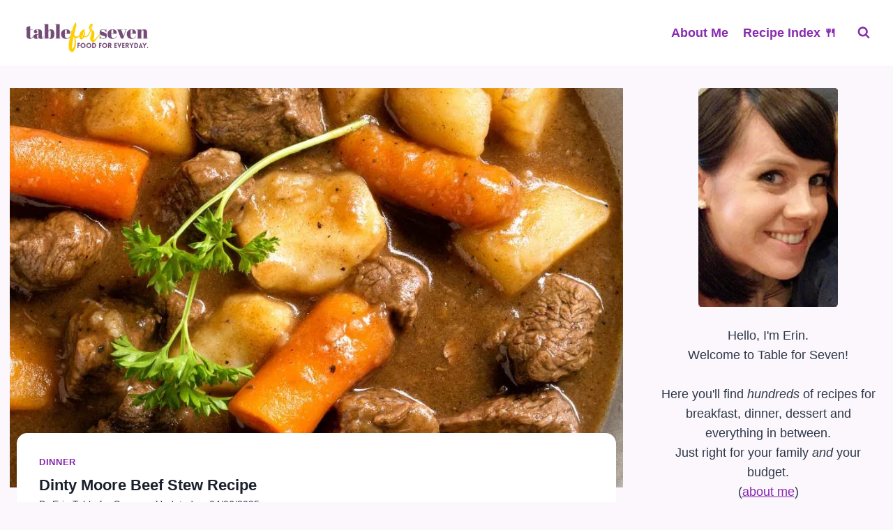

--- FILE ---
content_type: text/html; charset=UTF-8
request_url: https://ourtableforseven.com/dinty-moore-beef-stew-recipe/
body_size: 41824
content:
<!doctype html><html lang="en-US" class="no-js" itemtype="https://schema.org/Blog" itemscope><head><meta charset="UTF-8"><meta name="viewport" content="width=device-width, initial-scale=1, minimum-scale=1"><meta name='robots' content='index, follow, max-image-preview:large, max-snippet:-1, max-video-preview:-1' /><style>img:is([sizes="auto" i], [sizes^="auto," i]) { contain-intrinsic-size: 3000px 1500px }</style><title>Dinty Moore Beef Stew Recipe - Table for Seven</title><meta name="description" content="This filling Dinty Moore Beef Stew Recipe is loaded with healthy ingredients and delightful flavors. Prepare a warm and hearty lunch." /><link rel="canonical" href="https://ourtableforseven.com/dinty-moore-beef-stew-recipe/" /><meta property="og:locale" content="en_US" /><meta property="og:type" content="recipe" /><meta property="og:title" content="Dinty Moore Beef Stew Recipe" /><meta property="og:description" content="This filling Dinty Moore Beef Stew Recipe is loaded with healthy ingredients and delightful flavors. Prepare a warm and hearty lunch." /><meta property="og:url" content="https://ourtableforseven.com/dinty-moore-beef-stew-recipe/" /><meta property="og:site_name" content="Table for Seven" /><meta property="article:publisher" content="https://www.facebook.com/TableForSeven/" /><meta property="article:published_time" content="2023-06-02T15:51:00+00:00" /><meta property="article:modified_time" content="2025-04-06T09:17:48+00:00" /><meta property="og:image" content="https://ourtableforseven.com/wp-content/uploads/2023/02/11-8.jpg" /><meta property="og:image:width" content="1000" /><meta property="og:image:height" content="1500" /><meta property="og:image:type" content="image/jpeg" /><meta name="author" content="Erin Table for Seven" /> <script type="application/ld+json" class="yoast-schema-graph">{"@context":"https://schema.org","@graph":[{"@type":"Article","@id":"https://ourtableforseven.com/dinty-moore-beef-stew-recipe/#article","isPartOf":{"@id":"https://ourtableforseven.com/dinty-moore-beef-stew-recipe/"},"author":{"name":"Erin Table for Seven","@id":"https://ourtableforseven.com/#/schema/person/61c628323f64207e402ce0d8c78cd171"},"headline":"Dinty Moore Beef Stew Recipe","datePublished":"2023-06-02T15:51:00+00:00","dateModified":"2025-04-06T09:17:48+00:00","wordCount":2324,"commentCount":3,"publisher":{"@id":"https://ourtableforseven.com/#organization"},"image":{"@id":"https://ourtableforseven.com/dinty-moore-beef-stew-recipe/#primaryimage"},"thumbnailUrl":"https://ourtableforseven.com/wp-content/uploads/2023/02/11-8.jpg","articleSection":["Dinner"],"inLanguage":"en-US","potentialAction":[{"@type":"CommentAction","name":"Comment","target":["https://ourtableforseven.com/dinty-moore-beef-stew-recipe/#respond"]}]},{"@type":"WebPage","@id":"https://ourtableforseven.com/dinty-moore-beef-stew-recipe/","url":"https://ourtableforseven.com/dinty-moore-beef-stew-recipe/","name":"Dinty Moore Beef Stew Recipe - Table for Seven","isPartOf":{"@id":"https://ourtableforseven.com/#website"},"primaryImageOfPage":{"@id":"https://ourtableforseven.com/dinty-moore-beef-stew-recipe/#primaryimage"},"image":{"@id":"https://ourtableforseven.com/dinty-moore-beef-stew-recipe/#primaryimage"},"thumbnailUrl":"https://ourtableforseven.com/wp-content/uploads/2023/02/11-8.jpg","datePublished":"2023-06-02T15:51:00+00:00","dateModified":"2025-04-06T09:17:48+00:00","description":"This filling Dinty Moore Beef Stew Recipe is loaded with healthy ingredients and delightful flavors. Prepare a warm and hearty lunch.","breadcrumb":{"@id":"https://ourtableforseven.com/dinty-moore-beef-stew-recipe/#breadcrumb"},"inLanguage":"en-US","potentialAction":[{"@type":"ReadAction","target":["https://ourtableforseven.com/dinty-moore-beef-stew-recipe/"]}]},{"@type":"ImageObject","inLanguage":"en-US","@id":"https://ourtableforseven.com/dinty-moore-beef-stew-recipe/#primaryimage","url":"https://ourtableforseven.com/wp-content/uploads/2023/02/11-8.jpg","contentUrl":"https://ourtableforseven.com/wp-content/uploads/2023/02/11-8.jpg","width":1000,"height":1500,"caption":"Dinty Moore Beef Stew Recipe"},{"@type":"BreadcrumbList","@id":"https://ourtableforseven.com/dinty-moore-beef-stew-recipe/#breadcrumb","itemListElement":[{"@type":"ListItem","position":1,"name":"Home","item":"https://ourtableforseven.com/"},{"@type":"ListItem","position":2,"name":"Recipes","item":"https://ourtableforseven.com/recipe-index/"},{"@type":"ListItem","position":3,"name":"Recipe Index","item":"https://ourtableforseven.com/category/recipe-index/"},{"@type":"ListItem","position":4,"name":"Dinner","item":"https://ourtableforseven.com/category/recipe-index/dinner/"},{"@type":"ListItem","position":5,"name":"Dinty Moore Beef Stew Recipe"}]},{"@type":"WebSite","@id":"https://ourtableforseven.com/#website","url":"https://ourtableforseven.com/","name":"Table for Seven","description":"","publisher":{"@id":"https://ourtableforseven.com/#organization"},"potentialAction":[{"@type":"SearchAction","target":{"@type":"EntryPoint","urlTemplate":"https://ourtableforseven.com/?s={search_term_string}"},"query-input":{"@type":"PropertyValueSpecification","valueRequired":true,"valueName":"search_term_string"}}],"inLanguage":"en-US"},{"@type":"Organization","@id":"https://ourtableforseven.com/#organization","name":"Table for Seven","url":"https://ourtableforseven.com/","logo":{"@type":"ImageObject","inLanguage":"en-US","@id":"https://ourtableforseven.com/#/schema/logo/image/","url":"https://ourtableforseven.com/wp-content/uploads/table-for-seven-logo.png","contentUrl":"https://ourtableforseven.com/wp-content/uploads/table-for-seven-logo.png","width":650,"height":305,"caption":"Table for Seven"},"image":{"@id":"https://ourtableforseven.com/#/schema/logo/image/"},"sameAs":["https://www.facebook.com/TableForSeven/","https://www.pinterest.com/tableforseven/"]},{"@type":"Person","@id":"https://ourtableforseven.com/#/schema/person/61c628323f64207e402ce0d8c78cd171","name":"Erin Table for Seven","sameAs":["https://ourtableforseven.com/about/"]},{"@type":"Recipe","name":"Dinty Moore Beef Stew Recipe","author":{"@id":"https://ourtableforseven.com/#/schema/person/61c628323f64207e402ce0d8c78cd171"},"description":"This filling Dinty Moore Beef Stew Recipe is loaded with healthy ingredients and delightful flavors. Prepare a warm and hearty lunch that the whole family will love with only a few basic ingredients.","datePublished":"2023-06-02T11:51:00+00:00","image":["https://ourtableforseven.com/wp-content/uploads/2023/02/11-8.jpg"],"recipeYield":["4"],"prepTime":"PT10M","cookTime":"PT45M","totalTime":"PT55M","recipeIngredient":["2 pounds chuck roast (cubed)","1 tablespoon olive oil","1  onion (chopped)","3 cloves garlic (minced)","2  carrots (chopped)","2  stalks celery (chopped)","2  potatoes (cubed)","1  (14-ounce) can diced tomatoes","2 cups beef broth","2 tablespoons Worcestershire sauce","2  bay leaves","2 tablespoons all-purpose flour","salt and pepper (to taste)"],"recipeInstructions":[{"@type":"HowToStep","text":"In a large saucepan over medium-high heat, heat the olive oil.","name":"In a large saucepan over medium-high heat, heat the olive oil.","url":"https://ourtableforseven.com/dinty-moore-beef-stew-recipe/#wprm-recipe-58973-step-0-0"},{"@type":"HowToStep","text":"Cook the onion and garlic for approximately two minutes, or until aromatic.","name":"Cook the onion and garlic for approximately two minutes, or until aromatic.","url":"https://ourtableforseven.com/dinty-moore-beef-stew-recipe/#wprm-recipe-58973-step-0-1"},{"@type":"HowToStep","text":"Add the steak and brown it for 5 minutes.","name":"Add the steak and brown it for 5 minutes.","url":"https://ourtableforseven.com/dinty-moore-beef-stew-recipe/#wprm-recipe-58973-step-0-2"},{"@type":"HowToStep","text":"Add carrots, celery, potatoes, tomatoes, beef broth, Worcestershire sauce, and bay leaves. Bring to a boil, then reduce heat and simmer for 30 minutes.","name":"Add carrots, celery, potatoes, tomatoes, beef broth, Worcestershire sauce, and bay leaves. Bring to a boil, then reduce heat and simmer for 30 minutes.","url":"https://ourtableforseven.com/dinty-moore-beef-stew-recipe/#wprm-recipe-58973-step-0-3"},{"@type":"HowToStep","text":"In a small bowl, whisk together the flour and 1/4 cup of cold water. Add the mixture slowly to the stew and stir for around five minutes, or until it has thickened.","name":"In a small bowl, whisk together the flour and 1/4 cup of cold water. Add the mixture slowly to the stew and stir for around five minutes, or until it has thickened.","url":"https://ourtableforseven.com/dinty-moore-beef-stew-recipe/#wprm-recipe-58973-step-0-4"},{"@type":"HowToStep","text":"Season with salt and pepper to taste.","name":"Season with salt and pepper to taste.","url":"https://ourtableforseven.com/dinty-moore-beef-stew-recipe/#wprm-recipe-58973-step-0-5"},{"@type":"HowToStep","text":"Continue to simmer for 10 minutes.","name":"Continue to simmer for 10 minutes.","url":"https://ourtableforseven.com/dinty-moore-beef-stew-recipe/#wprm-recipe-58973-step-0-6"},{"@type":"HowToStep","text":"Remove the bay leaves and serve.","name":"Remove the bay leaves and serve.","url":"https://ourtableforseven.com/dinty-moore-beef-stew-recipe/#wprm-recipe-58973-step-0-7"}],"aggregateRating":{"@type":"AggregateRating","ratingValue":"5","ratingCount":"1","reviewCount":"1"},"review":[{"@type":"Review","reviewRating":{"@type":"Rating","ratingValue":"5"},"reviewBody":"Really hearty family dish.","author":{"@type":"Person","name":"Lydia"},"datePublished":"2024-12-01"}],"recipeCategory":["Main Course"],"recipeCuisine":["American"],"keywords":"comfort food, dinner, family","nutrition":{"@type":"NutritionInformation","calories":"577 kcal","carbohydrateContent":"29 g","proteinContent":"48 g","fatContent":"30 g","saturatedFatContent":"12 g","transFatContent":"2 g","cholesterolContent":"156 mg","sodiumContent":"771 mg","fiberContent":"4 g","sugarContent":"4 g","unsaturatedFatContent":"19 g","servingSize":"1 serving"},"@id":"https://ourtableforseven.com/dinty-moore-beef-stew-recipe/#recipe","isPartOf":{"@id":"https://ourtableforseven.com/dinty-moore-beef-stew-recipe/#article"},"mainEntityOfPage":"https://ourtableforseven.com/dinty-moore-beef-stew-recipe/"}]}</script> <link rel='dns-prefetch' href='//scripts.mediavine.com' /> <script>document.documentElement.classList.remove( 'no-js' );</script> <script>(()=>{"use strict";const e=[400,500,600,700,800,900],t=e=>`wprm-min-${e}`,n=e=>`wprm-max-${e}`,s=new Set,o="ResizeObserver"in window,r=o?new ResizeObserver((e=>{for(const t of e)c(t.target)})):null,i=.5/(window.devicePixelRatio||1);function c(s){const o=s.getBoundingClientRect().width||0;for(let r=0;r<e.length;r++){const c=e[r],a=o<=c+i;o>c+i?s.classList.add(t(c)):s.classList.remove(t(c)),a?s.classList.add(n(c)):s.classList.remove(n(c))}}function a(e){s.has(e)||(s.add(e),r&&r.observe(e),c(e))}!function(e=document){e.querySelectorAll(".wprm-recipe").forEach(a)}();if(new MutationObserver((e=>{for(const t of e)for(const e of t.addedNodes)e instanceof Element&&(e.matches?.(".wprm-recipe")&&a(e),e.querySelectorAll?.(".wprm-recipe").forEach(a))})).observe(document.documentElement,{childList:!0,subtree:!0}),!o){let e=0;addEventListener("resize",(()=>{e&&cancelAnimationFrame(e),e=requestAnimationFrame((()=>s.forEach(c)))}),{passive:!0})}})();</script><link rel='stylesheet' id='wp-block-library-css' href='https://ourtableforseven.com/wp-includes/css/dist/block-library/style.min.css?ver=6.8.3' media='all' /><style id='classic-theme-styles-inline-css'>/*! This file is auto-generated */
.wp-block-button__link{color:#fff;background-color:#32373c;border-radius:9999px;box-shadow:none;text-decoration:none;padding:calc(.667em + 2px) calc(1.333em + 2px);font-size:1.125em}.wp-block-file__button{background:#32373c;color:#fff;text-decoration:none}</style><link rel='stylesheet' id='wprm-public-css' href='https://ourtableforseven.com/wp-content/plugins/wp-recipe-maker/dist/public-modern.css?ver=10.2.4' media='all' /><link rel='stylesheet' id='wprmp-public-css' href='https://ourtableforseven.com/wp-content/plugins/wp-recipe-maker-premium/dist/public-elite.css?ver=10.2.4' media='all' /><style id='global-styles-inline-css'>:root{--wp--preset--aspect-ratio--square: 1;--wp--preset--aspect-ratio--4-3: 4/3;--wp--preset--aspect-ratio--3-4: 3/4;--wp--preset--aspect-ratio--3-2: 3/2;--wp--preset--aspect-ratio--2-3: 2/3;--wp--preset--aspect-ratio--16-9: 16/9;--wp--preset--aspect-ratio--9-16: 9/16;--wp--preset--color--black: #000000;--wp--preset--color--cyan-bluish-gray: #abb8c3;--wp--preset--color--white: #ffffff;--wp--preset--color--pale-pink: #f78da7;--wp--preset--color--vivid-red: #cf2e2e;--wp--preset--color--luminous-vivid-orange: #ff6900;--wp--preset--color--luminous-vivid-amber: #fcb900;--wp--preset--color--light-green-cyan: #7bdcb5;--wp--preset--color--vivid-green-cyan: #00d084;--wp--preset--color--pale-cyan-blue: #8ed1fc;--wp--preset--color--vivid-cyan-blue: #0693e3;--wp--preset--color--vivid-purple: #9b51e0;--wp--preset--color--theme-palette-1: var(--global-palette1);--wp--preset--color--theme-palette-2: var(--global-palette2);--wp--preset--color--theme-palette-3: var(--global-palette3);--wp--preset--color--theme-palette-4: var(--global-palette4);--wp--preset--color--theme-palette-5: var(--global-palette5);--wp--preset--color--theme-palette-6: var(--global-palette6);--wp--preset--color--theme-palette-7: var(--global-palette7);--wp--preset--color--theme-palette-8: var(--global-palette8);--wp--preset--color--theme-palette-9: var(--global-palette9);--wp--preset--color--theme-palette-10: var(--global-palette10);--wp--preset--color--theme-palette-11: var(--global-palette11);--wp--preset--color--theme-palette-12: var(--global-palette12);--wp--preset--color--theme-palette-13: var(--global-palette13);--wp--preset--color--theme-palette-14: var(--global-palette14);--wp--preset--color--theme-palette-15: var(--global-palette15);--wp--preset--gradient--vivid-cyan-blue-to-vivid-purple: linear-gradient(135deg,rgba(6,147,227,1) 0%,rgb(155,81,224) 100%);--wp--preset--gradient--light-green-cyan-to-vivid-green-cyan: linear-gradient(135deg,rgb(122,220,180) 0%,rgb(0,208,130) 100%);--wp--preset--gradient--luminous-vivid-amber-to-luminous-vivid-orange: linear-gradient(135deg,rgba(252,185,0,1) 0%,rgba(255,105,0,1) 100%);--wp--preset--gradient--luminous-vivid-orange-to-vivid-red: linear-gradient(135deg,rgba(255,105,0,1) 0%,rgb(207,46,46) 100%);--wp--preset--gradient--very-light-gray-to-cyan-bluish-gray: linear-gradient(135deg,rgb(238,238,238) 0%,rgb(169,184,195) 100%);--wp--preset--gradient--cool-to-warm-spectrum: linear-gradient(135deg,rgb(74,234,220) 0%,rgb(151,120,209) 20%,rgb(207,42,186) 40%,rgb(238,44,130) 60%,rgb(251,105,98) 80%,rgb(254,248,76) 100%);--wp--preset--gradient--blush-light-purple: linear-gradient(135deg,rgb(255,206,236) 0%,rgb(152,150,240) 100%);--wp--preset--gradient--blush-bordeaux: linear-gradient(135deg,rgb(254,205,165) 0%,rgb(254,45,45) 50%,rgb(107,0,62) 100%);--wp--preset--gradient--luminous-dusk: linear-gradient(135deg,rgb(255,203,112) 0%,rgb(199,81,192) 50%,rgb(65,88,208) 100%);--wp--preset--gradient--pale-ocean: linear-gradient(135deg,rgb(255,245,203) 0%,rgb(182,227,212) 50%,rgb(51,167,181) 100%);--wp--preset--gradient--electric-grass: linear-gradient(135deg,rgb(202,248,128) 0%,rgb(113,206,126) 100%);--wp--preset--gradient--midnight: linear-gradient(135deg,rgb(2,3,129) 0%,rgb(40,116,252) 100%);--wp--preset--font-size--small: var(--global-font-size-small);--wp--preset--font-size--medium: var(--global-font-size-medium);--wp--preset--font-size--large: var(--global-font-size-large);--wp--preset--font-size--x-large: 42px;--wp--preset--font-size--larger: var(--global-font-size-larger);--wp--preset--font-size--xxlarge: var(--global-font-size-xxlarge);--wp--preset--spacing--20: 0.44rem;--wp--preset--spacing--30: 0.67rem;--wp--preset--spacing--40: 1rem;--wp--preset--spacing--50: 1.5rem;--wp--preset--spacing--60: 2.25rem;--wp--preset--spacing--70: 3.38rem;--wp--preset--spacing--80: 5.06rem;--wp--preset--shadow--natural: 6px 6px 9px rgba(0, 0, 0, 0.2);--wp--preset--shadow--deep: 12px 12px 50px rgba(0, 0, 0, 0.4);--wp--preset--shadow--sharp: 6px 6px 0px rgba(0, 0, 0, 0.2);--wp--preset--shadow--outlined: 6px 6px 0px -3px rgba(255, 255, 255, 1), 6px 6px rgba(0, 0, 0, 1);--wp--preset--shadow--crisp: 6px 6px 0px rgba(0, 0, 0, 1);}:where(.is-layout-flex){gap: 0.5em;}:where(.is-layout-grid){gap: 0.5em;}body .is-layout-flex{display: flex;}.is-layout-flex{flex-wrap: wrap;align-items: center;}.is-layout-flex > :is(*, div){margin: 0;}body .is-layout-grid{display: grid;}.is-layout-grid > :is(*, div){margin: 0;}:where(.wp-block-columns.is-layout-flex){gap: 2em;}:where(.wp-block-columns.is-layout-grid){gap: 2em;}:where(.wp-block-post-template.is-layout-flex){gap: 1.25em;}:where(.wp-block-post-template.is-layout-grid){gap: 1.25em;}.has-black-color{color: var(--wp--preset--color--black) !important;}.has-cyan-bluish-gray-color{color: var(--wp--preset--color--cyan-bluish-gray) !important;}.has-white-color{color: var(--wp--preset--color--white) !important;}.has-pale-pink-color{color: var(--wp--preset--color--pale-pink) !important;}.has-vivid-red-color{color: var(--wp--preset--color--vivid-red) !important;}.has-luminous-vivid-orange-color{color: var(--wp--preset--color--luminous-vivid-orange) !important;}.has-luminous-vivid-amber-color{color: var(--wp--preset--color--luminous-vivid-amber) !important;}.has-light-green-cyan-color{color: var(--wp--preset--color--light-green-cyan) !important;}.has-vivid-green-cyan-color{color: var(--wp--preset--color--vivid-green-cyan) !important;}.has-pale-cyan-blue-color{color: var(--wp--preset--color--pale-cyan-blue) !important;}.has-vivid-cyan-blue-color{color: var(--wp--preset--color--vivid-cyan-blue) !important;}.has-vivid-purple-color{color: var(--wp--preset--color--vivid-purple) !important;}.has-black-background-color{background-color: var(--wp--preset--color--black) !important;}.has-cyan-bluish-gray-background-color{background-color: var(--wp--preset--color--cyan-bluish-gray) !important;}.has-white-background-color{background-color: var(--wp--preset--color--white) !important;}.has-pale-pink-background-color{background-color: var(--wp--preset--color--pale-pink) !important;}.has-vivid-red-background-color{background-color: var(--wp--preset--color--vivid-red) !important;}.has-luminous-vivid-orange-background-color{background-color: var(--wp--preset--color--luminous-vivid-orange) !important;}.has-luminous-vivid-amber-background-color{background-color: var(--wp--preset--color--luminous-vivid-amber) !important;}.has-light-green-cyan-background-color{background-color: var(--wp--preset--color--light-green-cyan) !important;}.has-vivid-green-cyan-background-color{background-color: var(--wp--preset--color--vivid-green-cyan) !important;}.has-pale-cyan-blue-background-color{background-color: var(--wp--preset--color--pale-cyan-blue) !important;}.has-vivid-cyan-blue-background-color{background-color: var(--wp--preset--color--vivid-cyan-blue) !important;}.has-vivid-purple-background-color{background-color: var(--wp--preset--color--vivid-purple) !important;}.has-black-border-color{border-color: var(--wp--preset--color--black) !important;}.has-cyan-bluish-gray-border-color{border-color: var(--wp--preset--color--cyan-bluish-gray) !important;}.has-white-border-color{border-color: var(--wp--preset--color--white) !important;}.has-pale-pink-border-color{border-color: var(--wp--preset--color--pale-pink) !important;}.has-vivid-red-border-color{border-color: var(--wp--preset--color--vivid-red) !important;}.has-luminous-vivid-orange-border-color{border-color: var(--wp--preset--color--luminous-vivid-orange) !important;}.has-luminous-vivid-amber-border-color{border-color: var(--wp--preset--color--luminous-vivid-amber) !important;}.has-light-green-cyan-border-color{border-color: var(--wp--preset--color--light-green-cyan) !important;}.has-vivid-green-cyan-border-color{border-color: var(--wp--preset--color--vivid-green-cyan) !important;}.has-pale-cyan-blue-border-color{border-color: var(--wp--preset--color--pale-cyan-blue) !important;}.has-vivid-cyan-blue-border-color{border-color: var(--wp--preset--color--vivid-cyan-blue) !important;}.has-vivid-purple-border-color{border-color: var(--wp--preset--color--vivid-purple) !important;}.has-vivid-cyan-blue-to-vivid-purple-gradient-background{background: var(--wp--preset--gradient--vivid-cyan-blue-to-vivid-purple) !important;}.has-light-green-cyan-to-vivid-green-cyan-gradient-background{background: var(--wp--preset--gradient--light-green-cyan-to-vivid-green-cyan) !important;}.has-luminous-vivid-amber-to-luminous-vivid-orange-gradient-background{background: var(--wp--preset--gradient--luminous-vivid-amber-to-luminous-vivid-orange) !important;}.has-luminous-vivid-orange-to-vivid-red-gradient-background{background: var(--wp--preset--gradient--luminous-vivid-orange-to-vivid-red) !important;}.has-very-light-gray-to-cyan-bluish-gray-gradient-background{background: var(--wp--preset--gradient--very-light-gray-to-cyan-bluish-gray) !important;}.has-cool-to-warm-spectrum-gradient-background{background: var(--wp--preset--gradient--cool-to-warm-spectrum) !important;}.has-blush-light-purple-gradient-background{background: var(--wp--preset--gradient--blush-light-purple) !important;}.has-blush-bordeaux-gradient-background{background: var(--wp--preset--gradient--blush-bordeaux) !important;}.has-luminous-dusk-gradient-background{background: var(--wp--preset--gradient--luminous-dusk) !important;}.has-pale-ocean-gradient-background{background: var(--wp--preset--gradient--pale-ocean) !important;}.has-electric-grass-gradient-background{background: var(--wp--preset--gradient--electric-grass) !important;}.has-midnight-gradient-background{background: var(--wp--preset--gradient--midnight) !important;}.has-small-font-size{font-size: var(--wp--preset--font-size--small) !important;}.has-medium-font-size{font-size: var(--wp--preset--font-size--medium) !important;}.has-large-font-size{font-size: var(--wp--preset--font-size--large) !important;}.has-x-large-font-size{font-size: var(--wp--preset--font-size--x-large) !important;}
:where(.wp-block-post-template.is-layout-flex){gap: 1.25em;}:where(.wp-block-post-template.is-layout-grid){gap: 1.25em;}
:where(.wp-block-columns.is-layout-flex){gap: 2em;}:where(.wp-block-columns.is-layout-grid){gap: 2em;}
:root :where(.wp-block-pullquote){font-size: 1.5em;line-height: 1.6;}</style><link rel='stylesheet' id='jpibfi-style-css' href='https://ourtableforseven.com/wp-content/plugins/jquery-pin-it-button-for-images/css/client.css?ver=3.0.6' media='all' /><link rel='stylesheet' id='child-theme-css' href='https://ourtableforseven.com/wp-content/themes/tableforseven2025/style.css?ver=100' media='all' /><link rel='stylesheet' id='kadence-global-css' href='https://ourtableforseven.com/wp-content/themes/kadence/assets/css/global.min.css?ver=1.4.2' media='all' /><style id='kadence-global-inline-css'>/* Kadence Base CSS */
:root{--global-palette1:#892bb0;--global-palette2:#602187;--global-palette3:#1A202C;--global-palette4:#2D3748;--global-palette5:#4A5568;--global-palette6:#718096;--global-palette7:#f5edf7;--global-palette8:#fbf7fc;--global-palette9:#ffffff;--global-palette10:oklch(from var(--global-palette1) calc(l + 0.10 * (1 - l)) calc(c * 1.00) calc(h + 180) / 100%);--global-palette11:#13612e;--global-palette12:#1159af;--global-palette13:#b82105;--global-palette14:#f7630c;--global-palette15:#f5a524;--global-palette9rgb:255, 255, 255;--global-palette-highlight:#8425ac;--global-palette-highlight-alt:var(--global-palette2);--global-palette-highlight-alt2:var(--global-palette9);--global-palette-btn-bg:var(--global-palette1);--global-palette-btn-bg-hover:var(--global-palette2);--global-palette-btn:var(--global-palette9);--global-palette-btn-hover:var(--global-palette9);--global-palette-btn-sec-bg:var(--global-palette7);--global-palette-btn-sec-bg-hover:var(--global-palette2);--global-palette-btn-sec:var(--global-palette3);--global-palette-btn-sec-hover:var(--global-palette9);--global-body-font-family:-apple-system,BlinkMacSystemFont,"Segoe UI",Roboto,Oxygen-Sans,Ubuntu,Cantarell,"Helvetica Neue",sans-serif, "Apple Color Emoji", "Segoe UI Emoji", "Segoe UI Symbol";--global-heading-font-family:inherit;--global-primary-nav-font-family:inherit;--global-fallback-font:sans-serif;--global-display-fallback-font:sans-serif;--global-content-width:1290px;--global-content-wide-width:calc(1290px + 230px);--global-content-narrow-width:842px;--global-content-edge-padding:1.5rem;--global-content-boxed-padding:2rem;--global-calc-content-width:calc(1290px - var(--global-content-edge-padding) - var(--global-content-edge-padding) );--wp--style--global--content-size:var(--global-calc-content-width);}.wp-site-blocks{--global-vw:calc( 100vw - ( 0.5 * var(--scrollbar-offset)));}body{background:var(--global-palette8);}body, input, select, optgroup, textarea{font-style:normal;font-weight:400;font-size:18px;line-height:1.6;font-family:var(--global-body-font-family);color:var(--global-palette4);}.content-bg, body.content-style-unboxed .site{background:var(--global-palette9);}h1,h2,h3,h4,h5,h6{font-family:var(--global-heading-font-family);}h1{font-weight:700;font-size:32px;line-height:1.5;color:var(--global-palette3);}h2{font-weight:700;font-size:28px;line-height:1.5;color:var(--global-palette3);}h3{font-weight:700;font-size:24px;line-height:1.5;color:var(--global-palette3);}h4{font-weight:700;font-size:22px;line-height:1.5;color:var(--global-palette4);}h5{font-weight:700;font-size:20px;line-height:1.5;color:var(--global-palette4);}h6{font-weight:700;font-size:18px;line-height:1.5;color:var(--global-palette5);}.entry-hero .kadence-breadcrumbs{max-width:1290px;}.site-container, .site-header-row-layout-contained, .site-footer-row-layout-contained, .entry-hero-layout-contained, .comments-area, .alignfull > .wp-block-cover__inner-container, .alignwide > .wp-block-cover__inner-container{max-width:var(--global-content-width);}.content-width-narrow .content-container.site-container, .content-width-narrow .hero-container.site-container{max-width:var(--global-content-narrow-width);}@media all and (min-width: 1520px){.wp-site-blocks .content-container  .alignwide{margin-left:-115px;margin-right:-115px;width:unset;max-width:unset;}}@media all and (min-width: 1102px){.content-width-narrow .wp-site-blocks .content-container .alignwide{margin-left:-130px;margin-right:-130px;width:unset;max-width:unset;}}.content-style-boxed .wp-site-blocks .entry-content .alignwide{margin-left:calc( -1 * var( --global-content-boxed-padding ) );margin-right:calc( -1 * var( --global-content-boxed-padding ) );}.content-area{margin-top:2rem;margin-bottom:2rem;}@media all and (max-width: 1024px){.content-area{margin-top:2rem;margin-bottom:2rem;}}@media all and (max-width: 767px){.content-area{margin-top:2rem;margin-bottom:2rem;}}@media all and (max-width: 1024px){:root{--global-content-boxed-padding:2rem;}}@media all and (max-width: 767px){:root{--global-content-boxed-padding:0.7rem;}}.entry-content-wrap{padding:2rem;}@media all and (max-width: 1024px){.entry-content-wrap{padding:2rem;}}@media all and (max-width: 767px){.entry-content-wrap{padding:0.7rem;}}.entry.single-entry{box-shadow:0px 15px 15px -10px rgba(0,0,0,0.05);border-radius:15px 15px 15px 15px;}.entry.loop-entry{border-radius:20px 20px 20px 20px;overflow:hidden;box-shadow:0px 15px 15px -10px rgba(0,0,0,0.05);}.loop-entry .entry-content-wrap{padding:1.5rem;}@media all and (max-width: 1024px){.loop-entry .entry-content-wrap{padding:2rem;}}@media all and (max-width: 767px){.loop-entry .entry-content-wrap{padding:1rem;}}.has-sidebar:not(.has-left-sidebar) .content-container{grid-template-columns:1fr 310px;}.has-sidebar.has-left-sidebar .content-container{grid-template-columns:310px 1fr;}.primary-sidebar.widget-area .widget{margin-bottom:1.5em;color:var(--global-palette4);}.primary-sidebar.widget-area .widget-title{font-weight:700;font-size:20px;line-height:1.5;color:var(--global-palette3);}button, .button, .wp-block-button__link, input[type="button"], input[type="reset"], input[type="submit"], .fl-button, .elementor-button-wrapper .elementor-button, .wc-block-components-checkout-place-order-button, .wc-block-cart__submit{box-shadow:0px 0px 0px -7px rgba(0,0,0,0);}button:hover, button:focus, button:active, .button:hover, .button:focus, .button:active, .wp-block-button__link:hover, .wp-block-button__link:focus, .wp-block-button__link:active, input[type="button"]:hover, input[type="button"]:focus, input[type="button"]:active, input[type="reset"]:hover, input[type="reset"]:focus, input[type="reset"]:active, input[type="submit"]:hover, input[type="submit"]:focus, input[type="submit"]:active, .elementor-button-wrapper .elementor-button:hover, .elementor-button-wrapper .elementor-button:focus, .elementor-button-wrapper .elementor-button:active, .wc-block-cart__submit:hover{box-shadow:0px 15px 25px -7px rgba(0,0,0,0.1);}.kb-button.kb-btn-global-outline.kb-btn-global-inherit{padding-top:calc(px - 2px);padding-right:calc(px - 2px);padding-bottom:calc(px - 2px);padding-left:calc(px - 2px);}@media all and (min-width: 1025px){.transparent-header .entry-hero .entry-hero-container-inner{padding-top:80px;}}@media all and (max-width: 1024px){.mobile-transparent-header .entry-hero .entry-hero-container-inner{padding-top:80px;}}@media all and (max-width: 767px){.mobile-transparent-header .entry-hero .entry-hero-container-inner{padding-top:80px;}}.entry-author-style-center{padding-top:var(--global-md-spacing);border-top:1px solid var(--global-gray-500);}.entry-author-style-center .entry-author-avatar, .entry-meta .author-avatar{display:none;}.entry-author-style-normal .entry-author-profile{padding-left:0px;}#comments .comment-meta{margin-left:0px;}.wp-site-blocks .post-title h1{font-style:normal;font-size:22px;}.entry-hero.post-hero-section .entry-header{min-height:200px;}.loop-entry.type-post h2.entry-title{font-style:normal;font-size:19px;color:#4a1567;}@media all and (max-width: 767px){.loop-entry.type-post h2.entry-title{font-size:18px;}}
/* Kadence Header CSS */
@media all and (max-width: 1024px){.mobile-transparent-header #masthead{position:absolute;left:0px;right:0px;z-index:100;}.kadence-scrollbar-fixer.mobile-transparent-header #masthead{right:var(--scrollbar-offset,0);}.mobile-transparent-header #masthead, .mobile-transparent-header .site-top-header-wrap .site-header-row-container-inner, .mobile-transparent-header .site-main-header-wrap .site-header-row-container-inner, .mobile-transparent-header .site-bottom-header-wrap .site-header-row-container-inner{background:transparent;}.site-header-row-tablet-layout-fullwidth, .site-header-row-tablet-layout-standard{padding:0px;}}@media all and (min-width: 1025px){.transparent-header #masthead{position:absolute;left:0px;right:0px;z-index:100;}.transparent-header.kadence-scrollbar-fixer #masthead{right:var(--scrollbar-offset,0);}.transparent-header #masthead, .transparent-header .site-top-header-wrap .site-header-row-container-inner, .transparent-header .site-main-header-wrap .site-header-row-container-inner, .transparent-header .site-bottom-header-wrap .site-header-row-container-inner{background:transparent;}}.site-branding a.brand img{max-width:200px;}.site-branding a.brand img.svg-logo-image{width:200px;}.site-branding{padding:0px 0px 0px 0px;}#masthead, #masthead .kadence-sticky-header.item-is-fixed:not(.item-at-start):not(.site-header-row-container):not(.site-main-header-wrap), #masthead .kadence-sticky-header.item-is-fixed:not(.item-at-start) > .site-header-row-container-inner{background:#ffffff;}.site-main-header-inner-wrap{min-height:80px;}.header-navigation[class*="header-navigation-style-underline"] .header-menu-container.primary-menu-container>ul>li>a:after{width:calc( 100% - 1.2em);}.main-navigation .primary-menu-container > ul > li.menu-item > a{padding-left:calc(1.2em / 2);padding-right:calc(1.2em / 2);padding-top:0.6em;padding-bottom:0.6em;color:var(--global-palette1);}.main-navigation .primary-menu-container > ul > li.menu-item .dropdown-nav-special-toggle{right:calc(1.2em / 2);}.main-navigation .primary-menu-container > ul li.menu-item > a{font-style:normal;font-weight:600;}.main-navigation .primary-menu-container > ul > li.menu-item > a:hover{color:var(--global-palette2);}.main-navigation .primary-menu-container > ul > li.menu-item.current-menu-item > a{color:var(--global-palette3);}.header-navigation .header-menu-container ul ul.sub-menu, .header-navigation .header-menu-container ul ul.submenu{background:var(--global-palette3);box-shadow:0px 2px 13px 0px rgba(0,0,0,0.1);}.header-navigation .header-menu-container ul ul li.menu-item, .header-menu-container ul.menu > li.kadence-menu-mega-enabled > ul > li.menu-item > a{border-bottom:1px solid rgba(255,255,255,0.1);border-radius:0px 0px 0px 0px;}.header-navigation .header-menu-container ul ul li.menu-item > a{width:200px;padding-top:1em;padding-bottom:1em;color:var(--global-palette8);font-size:12px;}.header-navigation .header-menu-container ul ul li.menu-item > a:hover{color:var(--global-palette9);background:var(--global-palette4);border-radius:0px 0px 0px 0px;}.header-navigation .header-menu-container ul ul li.menu-item.current-menu-item > a{color:var(--global-palette9);background:var(--global-palette4);border-radius:0px 0px 0px 0px;}.mobile-toggle-open-container .menu-toggle-open, .mobile-toggle-open-container .menu-toggle-open:focus{color:var(--global-palette5);padding:0.4em 0.6em 0.4em 0.6em;font-size:14px;}.mobile-toggle-open-container .menu-toggle-open.menu-toggle-style-bordered{border:1px solid currentColor;}.mobile-toggle-open-container .menu-toggle-open .menu-toggle-icon{font-size:20px;}.mobile-toggle-open-container .menu-toggle-open:hover, .mobile-toggle-open-container .menu-toggle-open:focus-visible{color:var(--global-palette-highlight);}.mobile-navigation ul li{font-size:14px;}.mobile-navigation ul li a{padding-top:1em;padding-bottom:1em;}.mobile-navigation ul li > a, .mobile-navigation ul li.menu-item-has-children > .drawer-nav-drop-wrap{color:var(--global-palette8);}.mobile-navigation ul li.current-menu-item > a, .mobile-navigation ul li.current-menu-item.menu-item-has-children > .drawer-nav-drop-wrap{color:var(--global-palette-highlight);}.mobile-navigation ul li.menu-item-has-children .drawer-nav-drop-wrap, .mobile-navigation ul li:not(.menu-item-has-children) a{border-bottom:1px solid rgba(255,255,255,0.1);}.mobile-navigation:not(.drawer-navigation-parent-toggle-true) ul li.menu-item-has-children .drawer-nav-drop-wrap button{border-left:1px solid rgba(255,255,255,0.1);}#mobile-drawer .drawer-header .drawer-toggle{padding:0.6em 0.15em 0.6em 0.15em;font-size:24px;}.search-toggle-open-container .search-toggle-open{color:var(--global-palette5);}.search-toggle-open-container .search-toggle-open.search-toggle-style-bordered{border:1px solid currentColor;}.search-toggle-open-container .search-toggle-open .search-toggle-icon{font-size:1em;}.search-toggle-open-container .search-toggle-open:hover, .search-toggle-open-container .search-toggle-open:focus{color:var(--global-palette-highlight);}#search-drawer .drawer-inner{background:rgba(9, 12, 16, 0.97);}
/* Kadence Footer CSS */
.site-top-footer-inner-wrap{padding-top:30px;padding-bottom:30px;grid-column-gap:30px;grid-row-gap:30px;}.site-top-footer-inner-wrap .widget{margin-bottom:30px;}.site-top-footer-inner-wrap .site-footer-section:not(:last-child):after{right:calc(-30px / 2);}.site-bottom-footer-inner-wrap{padding-top:30px;padding-bottom:30px;grid-column-gap:30px;}.site-bottom-footer-inner-wrap .widget{margin-bottom:30px;}.site-bottom-footer-inner-wrap .site-footer-section:not(:last-child):after{right:calc(-30px / 2);}</style><link rel='stylesheet' id='kadence-header-css' href='https://ourtableforseven.com/wp-content/themes/kadence/assets/css/header.min.css?ver=1.4.2' media='all' /><link rel='stylesheet' id='kadence-content-css' href='https://ourtableforseven.com/wp-content/themes/kadence/assets/css/content.min.css?ver=1.4.2' media='all' /><link rel='stylesheet' id='kadence-comments-css' href='https://ourtableforseven.com/wp-content/themes/kadence/assets/css/comments.min.css?ver=1.4.2' media='all' /><link rel='stylesheet' id='kadence-sidebar-css' href='https://ourtableforseven.com/wp-content/themes/kadence/assets/css/sidebar.min.css?ver=1.4.2' media='all' /><link rel='stylesheet' id='kadence-related-posts-css' href='https://ourtableforseven.com/wp-content/themes/kadence/assets/css/related-posts.min.css?ver=1.4.2' media='all' /><link rel='stylesheet' id='kad-splide-css' href='https://ourtableforseven.com/wp-content/themes/kadence/assets/css/kadence-splide.min.css?ver=1.4.2' media='all' /><link rel='stylesheet' id='kadence-footer-css' href='https://ourtableforseven.com/wp-content/themes/kadence/assets/css/footer.min.css?ver=1.4.2' media='all' /><style id='kadence-blocks-global-variables-inline-css'>:root {--global-kb-font-size-sm:clamp(0.8rem, 0.73rem + 0.217vw, 0.9rem);--global-kb-font-size-md:clamp(1.1rem, 0.995rem + 0.326vw, 1.25rem);--global-kb-font-size-lg:clamp(1.75rem, 1.576rem + 0.543vw, 2rem);--global-kb-font-size-xl:clamp(2.25rem, 1.728rem + 1.63vw, 3rem);--global-kb-font-size-xxl:clamp(2.5rem, 1.456rem + 3.26vw, 4rem);--global-kb-font-size-xxxl:clamp(2.75rem, 0.489rem + 7.065vw, 6rem);}</style><style id="kadence_blocks_palette_css">:root .has-kb-palette-1-color{color:#754c78}:root .has-kb-palette-1-background-color{background-color:#754c78}:root .has-kb-palette-13-color{color:#f1f1f1}:root .has-kb-palette-13-background-color{background-color:#f1f1f1}:root .has-kb-palette-23-color{color:#ffce00}:root .has-kb-palette-23-background-color{background-color:#ffce00}</style><script src="https://ourtableforseven.com/wp-includes/js/jquery/jquery.min.js?ver=3.7.1" id="jquery-core-js"></script> <script async="async" fetchpriority="high" data-noptimize="1" data-cfasync="false" src="https://scripts.mediavine.com/tags/table-for-seven-new-owner.js?ver=6.8.3" id="mv-script-wrapper-js"></script> <link rel="https://api.w.org/" href="https://ourtableforseven.com/wp-json/" /><link rel="alternate" title="JSON" type="application/json" href="https://ourtableforseven.com/wp-json/wp/v2/posts/43910" /><style type="text/css">a.pinit-button.custom span {
	background-image: url("https://ourtableforseven.com/wp-content/uploads/pin-it-button.png.webp");	}

	.pinit-hover {
		opacity: 0.8 !important;
		filter: alpha(opacity=80) !important;
	}
	a.pinit-button {
	border-bottom: 0 !important;
	box-shadow: none !important;
	margin-bottom: 0 !important;
}
a.pinit-button::after {
    display: none;
}</style> <script async src="https://ourtableforseven.com/wp-content/uploads/perfmatters/gtagv4.js?id=G-3VPMZNCVXN"></script><script>window.dataLayer = window.dataLayer || [];function gtag(){dataLayer.push(arguments);}gtag("js", new Date());gtag("config", "G-3VPMZNCVXN");</script><style type="text/css">.tippy-box[data-theme~="wprm"] { background-color: #333333; color: #FFFFFF; } .tippy-box[data-theme~="wprm"][data-placement^="top"] > .tippy-arrow::before { border-top-color: #333333; } .tippy-box[data-theme~="wprm"][data-placement^="bottom"] > .tippy-arrow::before { border-bottom-color: #333333; } .tippy-box[data-theme~="wprm"][data-placement^="left"] > .tippy-arrow::before { border-left-color: #333333; } .tippy-box[data-theme~="wprm"][data-placement^="right"] > .tippy-arrow::before { border-right-color: #333333; } .tippy-box[data-theme~="wprm"] a { color: #FFFFFF; } .wprm-comment-rating svg { width: 20px !important; height: 20px !important; } img.wprm-comment-rating { width: 100px !important; height: 20px !important; } body { --comment-rating-star-color: #923b98; } body { --wprm-popup-font-size: 16px; } body { --wprm-popup-background: #ffffff; } body { --wprm-popup-title: #000000; } body { --wprm-popup-content: #444444; } body { --wprm-popup-button-background: #444444; } body { --wprm-popup-button-text: #ffffff; } body { --wprm-popup-accent: #747B2D; }</style><style type="text/css">.wprm-glossary-term {color: #5A822B;text-decoration: underline;cursor: help;}</style><style type="text/css">.wprm-recipe-template-editable-snippet-basic-buttons {
    font-family: inherit; /*wprm_font_family type=font*/
    font-size: 0.9em; /*wprm_font_size type=font_size*/
    text-align: center; /*wprm_text_align type=align*/
    margin-top: 0px; /*wprm_margin_top type=size*/
    margin-bottom: 10px; /*wprm_margin_bottom type=size*/
}
.wprm-recipe-template-editable-snippet-basic-buttons a  {
    margin: 5px; /*wprm_margin_button type=size*/
    margin: 5px; /*wprm_margin_button type=size*/
}

.wprm-recipe-template-editable-snippet-basic-buttons a:first-child {
    margin-left: 0;
}
.wprm-recipe-template-editable-snippet-basic-buttons a:last-child {
    margin-right: 0;
}.wprm-recipe-template-snippet-basic-buttons {
    font-family: inherit; /* wprm_font_family type=font */
    font-size: 0.9em; /* wprm_font_size type=font_size */
    text-align: center; /* wprm_text_align type=align */
    margin-top: 0px; /* wprm_margin_top type=size */
    margin-bottom: 10px; /* wprm_margin_bottom type=size */
}
.wprm-recipe-template-snippet-basic-buttons a  {
    margin: 5px; /* wprm_margin_button type=size */
    margin: 5px; /* wprm_margin_button type=size */
}

.wprm-recipe-template-snippet-basic-buttons a:first-child {
    margin-left: 0;
}
.wprm-recipe-template-snippet-basic-buttons a:last-child {
    margin-right: 0;
}</style><style id="uagb-style-conditional-extension">@media (min-width: 1025px){body .uag-hide-desktop.uagb-google-map__wrap,body .uag-hide-desktop{display:none !important}}@media (min-width: 768px) and (max-width: 1024px){body .uag-hide-tab.uagb-google-map__wrap,body .uag-hide-tab{display:none !important}}@media (max-width: 767px){body .uag-hide-mob.uagb-google-map__wrap,body .uag-hide-mob{display:none !important}}</style><link rel="icon" href="https://ourtableforseven.com/wp-content/uploads/cropped-tseven-1-32x32.png" sizes="32x32" /><link rel="icon" href="https://ourtableforseven.com/wp-content/uploads/cropped-tseven-1-192x192.png" sizes="192x192" /><link rel="apple-touch-icon" href="https://ourtableforseven.com/wp-content/uploads/cropped-tseven-1-180x180.png" /><meta name="msapplication-TileImage" content="https://ourtableforseven.com/wp-content/uploads/cropped-tseven-1-270x270.png" /><style id="wp-custom-css">.howtobox {background-color: #f7f2f8; padding: 20px 15px 20px 15px; margin: 30px 0 30px 0; text-align:center;}

.site-footer a {
  text-decoration: underline;
}

@media (max-width: 1024px) {
  #secondary,
  .sidebar,
  .sidebar-inner,
  .widget-area {
    display: block !important;
    visibility: visible !important;
    height: auto !important;
    opacity: 1 !important;
    position: relative !important;
  }
}</style><noscript><style>.perfmatters-lazy[data-src]{display:none !important;}</style></noscript></head><body class="wp-singular post-template-default single single-post postid-43910 single-format-standard wp-custom-logo wp-embed-responsive wp-theme-kadence wp-child-theme-tableforseven2025 footer-on-bottom hide-focus-outline link-style-standard has-sidebar content-title-style-normal content-width-normal content-style-boxed content-vertical-padding-show non-transparent-header mobile-non-transparent-header"><div id="wrapper" class="site wp-site-blocks">
<a class="skip-link screen-reader-text scroll-ignore" href="#main">Skip to content</a><header id="masthead" class="site-header" role="banner" itemtype="https://schema.org/WPHeader" itemscope><div id="main-header" class="site-header-wrap"><div class="site-header-inner-wrap"><div class="site-header-upper-wrap"><div class="site-header-upper-inner-wrap"><div class="site-main-header-wrap site-header-row-container site-header-focus-item site-header-row-layout-standard" data-section="kadence_customizer_header_main"><div class="site-header-row-container-inner"><div class="site-container"><div class="site-main-header-inner-wrap site-header-row site-header-row-has-sides site-header-row-no-center"><div class="site-header-main-section-left site-header-section site-header-section-left"><div class="site-header-item site-header-focus-item" data-section="title_tagline"><div class="site-branding branding-layout-standard site-brand-logo-only"><a class="brand has-logo-image" href="https://ourtableforseven.com/" rel="home"><img width="650" height="305" src="https://ourtableforseven.com/wp-content/uploads/table-for-seven-logo.png.webp" class="custom-logo" alt="Our Table For Seven logo" decoding="async" fetchpriority="high" srcset="https://ourtableforseven.com/wp-content/uploads/table-for-seven-logo.png.webp 650w, https://ourtableforseven.com/wp-content/uploads/table-for-seven-logo-300x141.png.webp 300w, https://ourtableforseven.com/wp-content/uploads/table-for-seven-logo-335x157.png.webp 335w, https://ourtableforseven.com/wp-content/uploads/table-for-seven-logo-347x163.png.webp 347w, https://ourtableforseven.com/wp-content/uploads/table-for-seven-logo-520x244.png.webp 520w, https://ourtableforseven.com/wp-content/uploads/table-for-seven-logo-640x300.png.webp 640w" sizes="(max-width: 650px) 100vw, 650px" /></a></div></div></div><div class="site-header-main-section-right site-header-section site-header-section-right"><div class="site-header-item site-header-focus-item site-header-item-main-navigation header-navigation-layout-stretch-false header-navigation-layout-fill-stretch-false" data-section="kadence_customizer_primary_navigation"><nav id="site-navigation" class="main-navigation header-navigation hover-to-open nav--toggle-sub header-navigation-style-underline header-navigation-dropdown-animation-none" role="navigation" aria-label="Primary"><div class="primary-menu-container header-menu-container"><ul id="primary-menu" class="menu"><li id="menu-item-23284" class="menu-item menu-item-type-post_type menu-item-object-page menu-item-23284"><a href="https://ourtableforseven.com/about/">About Me</a></li><li id="menu-item-22147" class="menu-item menu-item-type-post_type menu-item-object-page menu-item-22147"><a href="https://ourtableforseven.com/recipe-index/">Recipe Index 🍴</a></li></ul></div></nav></div><div class="site-header-item site-header-focus-item" data-section="kadence_customizer_header_search"><div class="search-toggle-open-container">
<button class="search-toggle-open drawer-toggle search-toggle-style-default" aria-label="View Search Form" aria-haspopup="dialog" aria-controls="search-drawer" data-toggle-target="#search-drawer" data-toggle-body-class="showing-popup-drawer-from-full" aria-expanded="false" data-set-focus="#search-drawer .search-field"
>
<span class="search-toggle-icon"><span class="kadence-svg-iconset"><svg aria-hidden="true" class="kadence-svg-icon kadence-search-svg" fill="currentColor" version="1.1" xmlns="http://www.w3.org/2000/svg" width="26" height="28" viewBox="0 0 26 28"><title>Search</title><path d="M18 13c0-3.859-3.141-7-7-7s-7 3.141-7 7 3.141 7 7 7 7-3.141 7-7zM26 26c0 1.094-0.906 2-2 2-0.531 0-1.047-0.219-1.406-0.594l-5.359-5.344c-1.828 1.266-4.016 1.937-6.234 1.937-6.078 0-11-4.922-11-11s4.922-11 11-11 11 4.922 11 11c0 2.219-0.672 4.406-1.937 6.234l5.359 5.359c0.359 0.359 0.578 0.875 0.578 1.406z"></path>
</svg></span></span>
</button></div></div></div></div></div></div></div></div></div></div></div><div id="mobile-header" class="site-mobile-header-wrap"><div class="site-header-inner-wrap"><div class="site-header-upper-wrap"><div class="site-header-upper-inner-wrap"><div class="site-main-header-wrap site-header-focus-item site-header-row-layout-standard site-header-row-tablet-layout-default site-header-row-mobile-layout-default "><div class="site-header-row-container-inner"><div class="site-container"><div class="site-main-header-inner-wrap site-header-row site-header-row-has-sides site-header-row-no-center"><div class="site-header-main-section-left site-header-section site-header-section-left"><div class="site-header-item site-header-focus-item" data-section="title_tagline"><div class="site-branding mobile-site-branding branding-layout-standard branding-tablet-layout-inherit site-brand-logo-only branding-mobile-layout-inherit"><a class="brand has-logo-image" href="https://ourtableforseven.com/" rel="home"><img width="650" height="305" src="https://ourtableforseven.com/wp-content/uploads/table-for-seven-logo.png.webp" class="custom-logo" alt="Our Table For Seven logo" decoding="async" srcset="https://ourtableforseven.com/wp-content/uploads/table-for-seven-logo.png.webp 650w, https://ourtableforseven.com/wp-content/uploads/table-for-seven-logo-300x141.png.webp 300w, https://ourtableforseven.com/wp-content/uploads/table-for-seven-logo-335x157.png.webp 335w, https://ourtableforseven.com/wp-content/uploads/table-for-seven-logo-347x163.png.webp 347w, https://ourtableforseven.com/wp-content/uploads/table-for-seven-logo-520x244.png.webp 520w, https://ourtableforseven.com/wp-content/uploads/table-for-seven-logo-640x300.png.webp 640w" sizes="(max-width: 650px) 100vw, 650px" /></a></div></div></div><div class="site-header-main-section-right site-header-section site-header-section-right"><div class="site-header-item site-header-focus-item site-header-item-navgation-popup-toggle" data-section="kadence_customizer_mobile_trigger"><div class="mobile-toggle-open-container">
<button id="mobile-toggle" class="menu-toggle-open drawer-toggle menu-toggle-style-default" aria-label="Open menu" data-toggle-target="#mobile-drawer" data-toggle-body-class="showing-popup-drawer-from-right" aria-expanded="false" data-set-focus=".menu-toggle-close"
>
<span class="menu-toggle-icon"><span class="kadence-svg-iconset"><svg aria-hidden="true" class="kadence-svg-icon kadence-menu-svg" fill="currentColor" version="1.1" xmlns="http://www.w3.org/2000/svg" width="24" height="24" viewBox="0 0 24 24"><title>Toggle Menu</title><path d="M3 13h18c0.552 0 1-0.448 1-1s-0.448-1-1-1h-18c-0.552 0-1 0.448-1 1s0.448 1 1 1zM3 7h18c0.552 0 1-0.448 1-1s-0.448-1-1-1h-18c-0.552 0-1 0.448-1 1s0.448 1 1 1zM3 19h18c0.552 0 1-0.448 1-1s-0.448-1-1-1h-18c-0.552 0-1 0.448-1 1s0.448 1 1 1z"></path>
</svg></span></span>
</button></div></div></div></div></div></div></div></div></div></div></div></header><main id="inner-wrap" class="wrap kt-clear" role="main"><div id="primary" class="content-area"><div class="content-container site-container"><div id="main" class="site-main"><div class="content-wrap"><div class="post-thumbnail article-post-thumbnail kadence-thumbnail-position-behind alignwide kadence-thumbnail-ratio-2-3"><div class="post-thumbnail-inner">
<input class="jpibfi" type="hidden"><img width="1000" height="1500" src="data:image/svg+xml,%3Csvg%20xmlns=&#039;http://www.w3.org/2000/svg&#039;%20width=&#039;1000&#039;%20height=&#039;1500&#039;%20viewBox=&#039;0%200%201000%201500&#039;%3E%3C/svg%3E" class="post-top-featured wp-post-image perfmatters-lazy" alt="Dinty Moore Beef Stew Recipe" decoding="async" data-jpibfi-post-excerpt data-jpibfi-post-url="https://ourtableforseven.com/dinty-moore-beef-stew-recipe/" data-jpibfi-post-title="Dinty Moore Beef Stew Recipe" data-jpibfi-src="https://ourtableforseven.com/wp-content/uploads/2023/02/11-8.jpg" data-src="https://ourtableforseven.com/wp-content/uploads/2023/02/11-8.jpg.webp" data-srcset="https://ourtableforseven.com/wp-content/uploads/2023/02/11-8.jpg.webp 1000w, https://ourtableforseven.com/wp-content/uploads/2023/02/11-8-200x300.jpg.webp 200w, https://ourtableforseven.com/wp-content/uploads/2023/02/11-8-683x1024.jpg.webp 683w, https://ourtableforseven.com/wp-content/uploads/2023/02/11-8-768x1152.jpg.webp 768w, https://ourtableforseven.com/wp-content/uploads/2023/02/11-8-640x960.jpg.webp 640w, https://ourtableforseven.com/wp-content/uploads/2023/02/11-8-720x1080.jpg.webp 720w, https://ourtableforseven.com/wp-content/uploads/2023/02/11-8-800x1200.jpg.webp 800w, https://ourtableforseven.com/wp-content/uploads/2023/02/11-8-150x225.jpg.webp 150w" data-sizes="(max-width: 1000px) 100vw, 1000px" /><noscript><img width="1000" height="1500" src="https://ourtableforseven.com/wp-content/uploads/2023/02/11-8.jpg.webp" class="post-top-featured wp-post-image" alt="Dinty Moore Beef Stew Recipe" decoding="async" srcset="https://ourtableforseven.com/wp-content/uploads/2023/02/11-8.jpg.webp 1000w, https://ourtableforseven.com/wp-content/uploads/2023/02/11-8-200x300.jpg.webp 200w, https://ourtableforseven.com/wp-content/uploads/2023/02/11-8-683x1024.jpg.webp 683w, https://ourtableforseven.com/wp-content/uploads/2023/02/11-8-768x1152.jpg.webp 768w, https://ourtableforseven.com/wp-content/uploads/2023/02/11-8-640x960.jpg.webp 640w, https://ourtableforseven.com/wp-content/uploads/2023/02/11-8-720x1080.jpg.webp 720w, https://ourtableforseven.com/wp-content/uploads/2023/02/11-8-800x1200.jpg.webp 800w, https://ourtableforseven.com/wp-content/uploads/2023/02/11-8-150x225.jpg.webp 150w" sizes="(max-width: 1000px) 100vw, 1000px" data-jpibfi-post-excerpt="" data-jpibfi-post-url="https://ourtableforseven.com/dinty-moore-beef-stew-recipe/" data-jpibfi-post-title="Dinty Moore Beef Stew Recipe" data-jpibfi-src="https://ourtableforseven.com/wp-content/uploads/2023/02/11-8.jpg" ></noscript></div></div><article id="post-43910" class="entry content-bg single-entry post-43910 post type-post status-publish format-standard has-post-thumbnail hentry category-dinner mv-content-wrapper"><div class="entry-content-wrap"><header class="entry-header post-title title-align-inherit title-tablet-align-inherit title-mobile-align-inherit"><div class="entry-taxonomies">
<span class="category-links term-links category-style-normal">
<a href="https://ourtableforseven.com/category/recipe-index/dinner/" rel="tag">Dinner</a>			</span></div><h1 class="entry-title">Dinty Moore Beef Stew Recipe</h1><div class="entry-meta entry-meta-divider-dot">
<span class="posted-by"><span class="meta-label">By</span><span class="author vcard"><a class="url fn n" href="https://ourtableforseven.com/about/">Erin Table for Seven</a></span></span>					<span class="updated-on">
<span class="meta-label">Updated on</span><time class="entry-date published updated" datetime="2025-04-06T05:17:48-04:00" itemprop="dateModified">04/06/2025</time>					</span></div></header><div class="entry-content single-content"><div class="wprm-recipe wprm-recipe-snippet wprm-recipe-template-editable-snippet-basic-buttons"><a href="#recipe" data-recipe="58973" style="color: #ffffff;background-color: #923b98;border-color: #923b98;border-radius: 3px;padding: 7px 10px;" class="wprm-recipe-jump wprm-recipe-link wprm-jump-to-recipe-shortcode wprm-block-text-normal wprm-recipe-jump-inline-button wprm-recipe-link-inline-button wprm-color-accent"><span class="wprm-recipe-icon wprm-recipe-jump-icon"><svg xmlns="http://www.w3.org/2000/svg" width="16" height="16" viewBox="0 0 24 24"><g class="nc-icon-wrapper" fill="#ffffff"><path data-color="color-2" d="M9,2h6c0.6,0,1-0.4,1-1s-0.4-1-1-1H9C8.4,0,8,0.4,8,1S8.4,2,9,2z"></path> <path fill="#ffffff" d="M16,11V5c0-0.6-0.4-1-1-1H9C8.4,4,8,4.4,8,5v6H1.9L12,23.6L22.1,11H16z"></path></g></svg></span> Jump to Recipe</a><a href="https://ourtableforseven.com/wprm_print/dinty-moore-beef-stew-recipe" style="color: #ffffff;background-color: #923b98;border-color: #923b98;border-radius: 3px;padding: 7px 10px;" class="wprm-recipe-print wprm-recipe-link wprm-print-recipe-shortcode wprm-block-text-normal wprm-recipe-print-inline-button wprm-recipe-link-inline-button wprm-color-accent" data-recipe-id="58973" data-template="" target="_blank" rel="nofollow"><span class="wprm-recipe-icon wprm-recipe-print-icon"><svg xmlns="http://www.w3.org/2000/svg" xmlns:xlink="http://www.w3.org/1999/xlink" x="0px" y="0px" width="16px" height="16px" viewBox="0 0 24 24"><g ><path fill="#ffffff" d="M19,5.09V1c0-0.552-0.448-1-1-1H6C5.448,0,5,0.448,5,1v4.09C2.167,5.569,0,8.033,0,11v7c0,0.552,0.448,1,1,1h4v4c0,0.552,0.448,1,1,1h12c0.552,0,1-0.448,1-1v-4h4c0.552,0,1-0.448,1-1v-7C24,8.033,21.833,5.569,19,5.09z M7,2h10v3H7V2z M17,22H7v-9h10V22z M18,10c-0.552,0-1-0.448-1-1c0-0.552,0.448-1,1-1s1,0.448,1,1C19,9.552,18.552,10,18,10z"/></g></svg></span> Print Recipe</a></div><input class="jpibfi" type="hidden"><p>This filling Dinty Moore Beef Stew Recipe is loaded with healthy ingredients and delightful flavors. Prepare a warm and hearty lunch that the whole family will love with only a few basic ingredients.</p><div class="wp-block-image"><figure class="aligncenter size-full"><img decoding="async" width="1000" height="1500" src="data:image/svg+xml,%3Csvg%20xmlns=&#039;http://www.w3.org/2000/svg&#039;%20width=&#039;1000&#039;%20height=&#039;1500&#039;%20viewBox=&#039;0%200%201000%201500&#039;%3E%3C/svg%3E" alt="Dinty Moore Beef Stew Recipe" class="wp-image-43926 perfmatters-lazy" data-jpibfi-post-excerpt data-jpibfi-post-url="https://ourtableforseven.com/dinty-moore-beef-stew-recipe/" data-jpibfi-post-title="Dinty Moore Beef Stew Recipe" data-jpibfi-src="https://ourtableforseven.com/wp-content/uploads/2023/02/11-8.jpg" data-src="https://ourtableforseven.com/wp-content/uploads/2023/02/11-8.jpg.webp" data-srcset="https://ourtableforseven.com/wp-content/uploads/2023/02/11-8.jpg.webp 1000w, https://ourtableforseven.com/wp-content/uploads/2023/02/11-8-200x300.jpg.webp 200w, https://ourtableforseven.com/wp-content/uploads/2023/02/11-8-683x1024.jpg.webp 683w, https://ourtableforseven.com/wp-content/uploads/2023/02/11-8-768x1152.jpg.webp 768w, https://ourtableforseven.com/wp-content/uploads/2023/02/11-8-640x960.jpg.webp 640w, https://ourtableforseven.com/wp-content/uploads/2023/02/11-8-720x1080.jpg.webp 720w, https://ourtableforseven.com/wp-content/uploads/2023/02/11-8-800x1200.jpg.webp 800w, https://ourtableforseven.com/wp-content/uploads/2023/02/11-8-150x225.jpg.webp 150w" data-sizes="(max-width: 1000px) 100vw, 1000px" /><noscript><img decoding="async" width="1000" height="1500" src="https://ourtableforseven.com/wp-content/uploads/2023/02/11-8.jpg.webp" alt="Dinty Moore Beef Stew Recipe" class="wp-image-43926" data-jpibfi-post-excerpt="" data-jpibfi-post-url="https://ourtableforseven.com/dinty-moore-beef-stew-recipe/" data-jpibfi-post-title="Dinty Moore Beef Stew Recipe" data-jpibfi-src="https://ourtableforseven.com/wp-content/uploads/2023/02/11-8.jpg" srcset="https://ourtableforseven.com/wp-content/uploads/2023/02/11-8.jpg.webp 1000w, https://ourtableforseven.com/wp-content/uploads/2023/02/11-8-200x300.jpg.webp 200w, https://ourtableforseven.com/wp-content/uploads/2023/02/11-8-683x1024.jpg.webp 683w, https://ourtableforseven.com/wp-content/uploads/2023/02/11-8-768x1152.jpg.webp 768w, https://ourtableforseven.com/wp-content/uploads/2023/02/11-8-640x960.jpg.webp 640w, https://ourtableforseven.com/wp-content/uploads/2023/02/11-8-720x1080.jpg.webp 720w, https://ourtableforseven.com/wp-content/uploads/2023/02/11-8-800x1200.jpg.webp 800w, https://ourtableforseven.com/wp-content/uploads/2023/02/11-8-150x225.jpg.webp 150w" sizes="(max-width: 1000px) 100vw, 1000px" /></noscript><figcaption class="wp-element-caption">Dinty Moore Beef Stew Recipe</figcaption></figure></div><h2 class="wp-block-heading" id="h-why-you-ll-love-this-recipe">Why You&#8217;ll Love This Recipe</h2><ul class="wp-block-list"><li><strong>Quick And Easy To Make.</strong> Very little time or effort is needed for the Dinty Moore Beef Stew recipe. Most of the 20 minutes are spent waiting for it to simmer in the saucepan.</li><li><strong>Delicious And Satisfying.</strong> The beef in the Dinty Moore Beef Stew recipe is incredibly tender and full of flavor. This dish&#8217;s warm and pleasant flavor comes from beef, veggies, and thick gravy.</li><li><strong>Versatile.</strong> The flavor of the Dinty Moore Beef Stew can be adjusted to suit individual preferences. Vegetables, herbs, and spices may all be changed up, and the beef can be swapped out for chicken or tofu.</li></ul><h2 class="wp-block-heading" id="h-dinty-moore-beef-stew-recipe-ingredients">Dinty Moore Beef Stew Recipe Ingredients</h2><ul class="wp-block-list"><li><strong>Beef.</strong> The beef is the star of the show and the source of the dish&#8217;s signature meatiness. Look for a cut of beef with a high-fat content when making the stew, as this will aid in maintaining the stew&#8217;s moisture and flavor. Use a beef cut that lends itself well to stewing, like chuck roast. Beef stock can be substituted with water for a heartier and tastier stew.</li><li><strong>Carrots.</strong> The stew would be bland without the sweetness and crunchiness that carrots bring. To choose the best carrots, look for ones that are firm and have a vivid hue. Before adding them to the stew, cut them into bite-sized pieces.</li><li><strong>Celery.</strong> There&#8217;s a hint of earthiness from the celery in the stew that&#8217;s really nice. Select celery with stalks that are both firm and crunchy. Prepare the celery for the stew by chopping it into small pieces.</li><li><strong>Potatoes.</strong> The potatoes give the stew a hearty, starchy consistency. If you want your potatoes to maintain their shape while cooking, use a waxy variety like red potatoes or Yukon Golds. Before adding them to the stew, cut the potatoes into small pieces.</li><li><strong>Tomatoes.</strong> The tomatoes give the stew a fresh, tangy taste. If you want a more reliable texture in this dish, use canned diced tomatoes.</li><li><strong>Onion.</strong> Stew gets its sweet and savory notes from the onions. For maximum flavor, use yellow or white onions in this dish. Add chopped onions to the stew.</li><li><strong>Garlic.</strong> The stew gets a kick of heat and depth from the garlic. For maximum flavor, cook using fresh garlic. It&#8217;s best to mince the garlic before adding it to the stew.</li><li><strong>Beef Broth.</strong> The beef broth gives the stew a deep and satisfying flavor. To reduce sodium intake, low-sodium beef broth should be used.</li><li><strong>Worcestershire Sauce.</strong> The Worcestershire sauce gives the stew a distinctive flavor. It complements the steak with its subtle sweetness and savory undertones.</li><li><strong>Bay Leaves.</strong> The stew takes on a faint earthy and herbal note from the bay leaves. Prior to serving, take out the bay leaves from the stew.</li><li><strong>Flour.</strong> The stew is thickened with flour. Use regular flour if you want to make this.</li><li><strong>Salt And Pepper.</strong> The stew is seasoned with salt and pepper. Season with salt from the sea and freshly ground black pepper for the greatest flavor.</li><li><strong>Olive Oil.</strong> The vegetables are sautéed in olive oil before being added to the stew. For maximum taste, cook with extra-virgin olive oil.</li></ul><h2 class="wp-block-heading" id="h-how-do-you-know-when-beef-stew-is-done">How Do You Know When Beef Stew Is Done?</h2><p>When the beef in a stew is soft after cooking, it&#8217;s ready. Depending on the beef cube size and the cooking temperature, this can take anything from a few hours to a whole day on the burner. Poking the beef with a fork is one way to check for doneness. When the beef can be pierced and removed easily with a fork, you know the stew is ready.</p><h2 class="wp-block-heading" id="h-what-kind-of-beef-is-best-for-beef-stew">What Kind Of Beef Is Best For Beef Stew?</h2><p>A chuck roast or any piece of beef with a lot of fat on it works great in a beef stew. The marbling in the beef aids in keeping it juicy and tasty even after hours in the oven. The two pounds of chuck roast cubes specified in the ingredients should do the trick.</p><h2 class="wp-block-heading" id="h-is-it-possible-to-make-beef-stew-in-a-slow-cooker">Is It Possible To Make Beef Stew In A Slow Cooker?</h2><p>A slow cooker can, indeed, be used to prepare beef stew. Because of the slow cooking time, beef stew tastes better and has more depth of flavor when cooked in a slow cooker. Adding the cubed chuck roast, vegetables, broth, and seasonings to a slow cooker is all that&#8217;s required to make beef stew in a slow cooker. The beef needs to be cooked over a low heat for 8-10 hours.</p><h2 class="wp-block-heading" id="h-what-other-vegetables-can-i-add-to-dinty-moore-beef-stew">What Other Vegetables Can I Add To Dinty Moore Beef Stew?</h2><p>Vegetables other than onion, garlic, carrots, celery, and potatoes can be used to the beef stew in place of those already called for in the ingredients. Mushrooms, turnips, parsnips, green beans, and even corn are all common choices. In order to prevent overcooking, add the vegetables in the final hour of cooking, and cut them into uniform sizes to ensure even cooking.</p><h2 class="wp-block-heading" id="h-how-to-make-dinty-moore-beef-stew">How To Make Dinty Moore Beef Stew</h2><ul class="wp-block-list"><li>In a large saucepan over medium-high heat, heat the olive oil.</li><li>Cook the onion and garlic for approximately two minutes, or until aromatic.</li><li>Add the steak and brown it for 5 minutes.</li><li>Add Carrots, Celery, Potatoes, Tomatoes, Beef Broth, Worcestershire Sauce, And Bay Leaves. Bring to a boil, then reduce heat and simmer for 30 minutes.</li><li>In a small bowl, whisk together the flour and 1/4 cup of cold water. Add the mixture slowly to the stew and stir for around five minutes, or until it has thickened.</li><li>Season With Salt And Pepper To Taste.</li><li>Continue To Simmer for 10 minutes.</li><li>Remove The Bay Leaves And Serve Them.</li></ul><div class="wp-block-image"><figure class="aligncenter size-full"><img decoding="async" width="1000" height="1500" src="data:image/svg+xml,%3Csvg%20xmlns=&#039;http://www.w3.org/2000/svg&#039;%20width=&#039;1000&#039;%20height=&#039;1500&#039;%20viewBox=&#039;0%200%201000%201500&#039;%3E%3C/svg%3E" alt="Dinty Moore Beef Stew Recipe" class="wp-image-43924 perfmatters-lazy" data-jpibfi-post-excerpt data-jpibfi-post-url="https://ourtableforseven.com/dinty-moore-beef-stew-recipe/" data-jpibfi-post-title="Dinty Moore Beef Stew Recipe" data-jpibfi-src="https://ourtableforseven.com/wp-content/uploads/2023/02/9-8.jpg" data-src="https://ourtableforseven.com/wp-content/uploads/2023/02/9-8.jpg.webp" data-srcset="https://ourtableforseven.com/wp-content/uploads/2023/02/9-8.jpg.webp 1000w, https://ourtableforseven.com/wp-content/uploads/2023/02/9-8-200x300.jpg.webp 200w, https://ourtableforseven.com/wp-content/uploads/2023/02/9-8-683x1024.jpg.webp 683w, https://ourtableforseven.com/wp-content/uploads/2023/02/9-8-768x1152.jpg.webp 768w, https://ourtableforseven.com/wp-content/uploads/2023/02/9-8-640x960.jpg.webp 640w, https://ourtableforseven.com/wp-content/uploads/2023/02/9-8-720x1080.jpg.webp 720w, https://ourtableforseven.com/wp-content/uploads/2023/02/9-8-800x1200.jpg.webp 800w, https://ourtableforseven.com/wp-content/uploads/2023/02/9-8-150x225.jpg.webp 150w" data-sizes="(max-width: 1000px) 100vw, 1000px" /><noscript><img decoding="async" width="1000" height="1500" src="https://ourtableforseven.com/wp-content/uploads/2023/02/9-8.jpg.webp" alt="Dinty Moore Beef Stew Recipe" class="wp-image-43924" data-jpibfi-post-excerpt="" data-jpibfi-post-url="https://ourtableforseven.com/dinty-moore-beef-stew-recipe/" data-jpibfi-post-title="Dinty Moore Beef Stew Recipe" data-jpibfi-src="https://ourtableforseven.com/wp-content/uploads/2023/02/9-8.jpg" srcset="https://ourtableforseven.com/wp-content/uploads/2023/02/9-8.jpg.webp 1000w, https://ourtableforseven.com/wp-content/uploads/2023/02/9-8-200x300.jpg.webp 200w, https://ourtableforseven.com/wp-content/uploads/2023/02/9-8-683x1024.jpg.webp 683w, https://ourtableforseven.com/wp-content/uploads/2023/02/9-8-768x1152.jpg.webp 768w, https://ourtableforseven.com/wp-content/uploads/2023/02/9-8-640x960.jpg.webp 640w, https://ourtableforseven.com/wp-content/uploads/2023/02/9-8-720x1080.jpg.webp 720w, https://ourtableforseven.com/wp-content/uploads/2023/02/9-8-800x1200.jpg.webp 800w, https://ourtableforseven.com/wp-content/uploads/2023/02/9-8-150x225.jpg.webp 150w" sizes="(max-width: 1000px) 100vw, 1000px" /></noscript><figcaption class="wp-element-caption">Dinty Moore Beef Stew Recipe</figcaption></figure></div><h2 class="wp-block-heading" id="h-what-to-serve-with-beef-stew">What To Serve With Beef Stew?</h2><ul class="wp-block-list"><li><strong>Mashed Potatoes.</strong> Dinty Moore Beef Stew goes great with a side of mashed potatoes. You can serve mashed potatoes on the side or include them in the stew for a hearty supper in one pot.</li><li><strong>Cornbread.</strong> Dinty Moore Beef Stew is great with a side of warm, buttery cornbread. To make cornbread, just combine the ingredients, pour the batter onto a skillet, and bake. Crumble it up and sprinkle it on top of the stew, or serve warm pieces on the side.</li><li><strong>Green Beans.</strong> Dinty Moore Beef Stew is often served with green beans as a traditional side dish. Green beans should be cooked till soft in a pan with some butter and salt and pepper. Use as a side dish or include in the stew.</li><li><strong>Biscuits.</strong> Using biscuits is a terrific way to savor every last drop of stew. Drop biscuits are easy to make and taste great when baked to perfection. Ideally, they should be eaten when still warm, with a dab of butter.</li><li><strong>Salad.</strong> The hearty flavor of Dinty Moore Beef Stew is enhanced by the addition of a simple green salad. Mix the lettuce, tomatoes, and other vegetables you like with the dressing you like most.</li><li><strong>Rice.</strong> The addition of rice to a bowl of Dinty Moore Beef Stew makes it a complete meal. Cook it as directed on the package, and then either serve it on the side or include it in the stew.</li><li><strong>Roasted Vegetables.</strong> In order to complete your dinner with Dinty Moore Beef Stew, try serving it with some roasted veggies. Combine your preferred vegetables with olive oil, salt, and pepper, and roast in the oven until fork-tender. They&#8217;d be great as a side dish or thrown into the stew itself.</li></ul><h2 class="wp-block-heading" id="h-recipe-variations">Recipe Variations</h2><ul class="wp-block-list"><li><strong>Cajun-Style Beef Stew.</strong> Add a teaspoon of cayenne pepper, smoked paprika, and garlic powder to the stew for a spicy twist on a classic dish. White rice or jalapeño cornbread might be served as a side dish.</li><li><strong>Mediterranean Beef Stew.</strong> Substitute 1/2 cup of white beans and 1 cup of artichoke hearts for the potatoes for a Mediterranean spin. Incorporate a quarter cup of kalamata olives and a spoonful of oregano into the stew. Add a slice of crusty Italian bread to this stew and serve.</li><li><strong>Asian-Style Beef Stew.</strong> Replace the potatoes with 1/2 cup of snow peas, 1/4 cup of sliced bamboo shoots, 1/4 cup of sliced water chestnuts, and 1/4 cup of sliced mushrooms for an Asian-inspired stew. To the stew, add a tablespoon of hoisin sauce and a teaspoon of ground ginger. Complement with a side of white rice.</li><li><strong>Curry Beef Stew.</strong> Stews can be made aromatic and savory by adding one tablespoon of curry powder, one teaspoon of ground turmeric, and one teaspoon of ground cumin. Rather than potatoes, try subbing in 1/2 cup of cooked chickpeas and 1/4 cup of raisins. Accompany by a bed of basmati rice.</li><li><strong>Mexican-Style Beef Stew.</strong> Substitute 1/2 cup of black beans and 1/4 cup of chopped tomatoes for the potatoes to make a stew with a Mexican flavor. Spruce up the stew with a tablespoon of chili powder and a teaspoon of cumin. Corn tortillas and a splash of sour cream go great with this dish.</li><li><strong>Southwestern Beef Stew.</strong> You can give it a Southwestern twist by subbing 1/2 cup of cooked pinto beans and 1/4 cup of diced green chilies for the potatoes. Throw in some chili powder, cumin, and smoky paprika for good measure. Have warm tortillas on the side.</li><li><strong>Barbecue Beef Stew.</strong> Swap the potatoes for 1/2 cup of boiled black-eyed peas and 1/4 cup of chopped sweet potatoes for a smokey, sweet stew. Stir in a quarter cup of barbecue sauce and a teaspoon of smoked paprika to the stew. Creamy coleslaw should be served on the side.</li><li><strong>Moroccan Beef Stew.</strong> Swap the potatoes for 1/2 cup of cooked chickpeas and 1/4 cup of raisins for a Moroccan-style stew. To the stew, toss in a tablespoon of Ras El Hanout and a quarter cup of roasted red pepper slices. Toast some pita bread and have it on the side.</li></ul><h2 class="wp-block-heading" id="h-how-to-store-dinty-moore-beef-stew">How To Store Dinty Moore Beef Stew?</h2><ul class="wp-block-list"><li><strong>In The Fridge.</strong> It&#8217;s best stored in the fridge in an airtight container. It&#8217;s best eaten within three to four days of opening.</li><li><strong>In The Freezer.</strong> If you want to keep it frozen for up to 2 months, you should put it in an airtight container or a freezer-safe bag.</li><li><strong>To Reheat.</strong> It only takes 1-2 minutes in the microwave, or around 5 minutes in a saucepan over medium heat, stirring occasionally. It can be kept from drying out by adding a little broth or water, if necessary.</li></ul><div id="recipe"></div><div id="wprm-recipe-container-58973" class="wprm-recipe-container" data-recipe-id="58973" data-servings="4"><div class="wprm-recipe wprm-recipe-template-editable-chic"><div class="wprm-container-float-right"><div class="wprm-recipe-image wprm-block-image-rounded"><img decoding="async" style="border-width: 0px;border-style: solid;border-color: #666666;border-radius: 3px;" width="250" height="250" src="data:image/svg+xml,%3Csvg%20xmlns=&#039;http://www.w3.org/2000/svg&#039;%20width=&#039;250&#039;%20height=&#039;250&#039;%20viewBox=&#039;0%200%20250%20250&#039;%3E%3C/svg%3E" class="attachment-250x250 size-250x250 perfmatters-lazy" alt="Dinty Moore Beef Stew Recipe" data-jpibfi-post-excerpt data-jpibfi-post-url="https://ourtableforseven.com/dinty-moore-beef-stew-recipe/" data-jpibfi-post-title="Dinty Moore Beef Stew Recipe" data-jpibfi-src="https://ourtableforseven.com/wp-content/uploads/2023/02/11-8-250x250.jpg" data-src="https://ourtableforseven.com/wp-content/uploads/2023/02/11-8-250x250.jpg.webp" data-srcset="https://ourtableforseven.com/wp-content/uploads/2023/02/11-8-250x250.jpg.webp 250w, https://ourtableforseven.com/wp-content/uploads/2023/02/11-8-600x600.jpg.webp 600w, https://ourtableforseven.com/wp-content/uploads/2023/02/11-8-595x595.jpg.webp 595w, https://ourtableforseven.com/wp-content/uploads/2023/02/11-8-500x500.jpg.webp 500w, https://ourtableforseven.com/wp-content/uploads/2023/02/11-8-728x728.jpg.webp 728w, https://ourtableforseven.com/wp-content/uploads/2023/02/11-8-96x96.jpg.webp 96w" data-sizes="(max-width: 250px) 100vw, 250px" /><noscript><img decoding="async" style="border-width: 0px;border-style: solid;border-color: #666666;border-radius: 3px;" width="250" height="250" src="https://ourtableforseven.com/wp-content/uploads/2023/02/11-8-250x250.jpg.webp" class="attachment-250x250 size-250x250" alt="Dinty Moore Beef Stew Recipe" srcset="https://ourtableforseven.com/wp-content/uploads/2023/02/11-8-250x250.jpg.webp 250w, https://ourtableforseven.com/wp-content/uploads/2023/02/11-8-600x600.jpg.webp 600w, https://ourtableforseven.com/wp-content/uploads/2023/02/11-8-595x595.jpg.webp 595w, https://ourtableforseven.com/wp-content/uploads/2023/02/11-8-500x500.jpg.webp 500w, https://ourtableforseven.com/wp-content/uploads/2023/02/11-8-728x728.jpg.webp 728w, https://ourtableforseven.com/wp-content/uploads/2023/02/11-8-96x96.jpg.webp 96w" sizes="(max-width: 250px) 100vw, 250px" data-jpibfi-post-excerpt="" data-jpibfi-post-url="https://ourtableforseven.com/dinty-moore-beef-stew-recipe/" data-jpibfi-post-title="Dinty Moore Beef Stew Recipe" data-jpibfi-src="https://ourtableforseven.com/wp-content/uploads/2023/02/11-8-250x250.jpg" ></noscript></div></div><h2 class="wprm-recipe-name wprm-block-text-bold">Dinty Moore Beef Stew Recipe</h2><div class="wprm-spacer"></div>
<span class="wprm-recipe-details wprm-recipe-author wprm-block-text-light"><a href="https://ourtableforseven.com/about/" target="_self">Erin Table for Seven</a></span><div class="wprm-spacer"></div><div class="wprm-recipe-summary wprm-block-text-normal"><span style="display: block;">This filling Dinty Moore Beef Stew Recipe is loaded with healthy ingredients and delightful flavors. Prepare a warm and hearty lunch that the whole family will love with only a few basic ingredients.</span></div><div class="wprm-spacer"></div><style>#wprm-recipe-user-rating-0 .wprm-rating-star.wprm-rating-star-full svg * { fill: #923b98; }#wprm-recipe-user-rating-0 .wprm-rating-star.wprm-rating-star-33 svg * { fill: url(#wprm-recipe-user-rating-0-33); }#wprm-recipe-user-rating-0 .wprm-rating-star.wprm-rating-star-50 svg * { fill: url(#wprm-recipe-user-rating-0-50); }#wprm-recipe-user-rating-0 .wprm-rating-star.wprm-rating-star-66 svg * { fill: url(#wprm-recipe-user-rating-0-66); }linearGradient#wprm-recipe-user-rating-0-33 stop { stop-color: #923b98; }linearGradient#wprm-recipe-user-rating-0-50 stop { stop-color: #923b98; }linearGradient#wprm-recipe-user-rating-0-66 stop { stop-color: #923b98; }</style><svg xmlns="http://www.w3.org/2000/svg" width="0" height="0" style="display:block;width:0px;height:0px"><defs><linearGradient id="wprm-recipe-user-rating-0-33"><stop offset="0%" stop-opacity="1" /><stop offset="33%" stop-opacity="1" /><stop offset="33%" stop-opacity="0" /><stop offset="100%" stop-opacity="0" /></linearGradient></defs><defs><linearGradient id="wprm-recipe-user-rating-0-50"><stop offset="0%" stop-opacity="1" /><stop offset="50%" stop-opacity="1" /><stop offset="50%" stop-opacity="0" /><stop offset="100%" stop-opacity="0" /></linearGradient></defs><defs><linearGradient id="wprm-recipe-user-rating-0-66"><stop offset="0%" stop-opacity="1" /><stop offset="66%" stop-opacity="1" /><stop offset="66%" stop-opacity="0" /><stop offset="100%" stop-opacity="0" /></linearGradient></defs></svg><div id="wprm-recipe-user-rating-0" class="wprm-recipe-rating wprm-recipe-rating-recipe-58973 wprm-user-rating wprm-recipe-rating-inline wprm-user-rating-not-voted wprm-user-rating-allowed" data-recipe="58973" data-average="5" data-count="1" data-total="5" data-user="0" data-decimals="2"data-modal-uid="user-rating"><span class="wprm-rating-star wprm-rating-star-1 wprm-rating-star-full" data-rating="1" data-color="#923b98" role="button" tabindex="0" aria-label="Rate this recipe 1 out of 5 stars" onmouseenter="window.WPRecipeMaker.userRating.enter(this)" onfocus="window.WPRecipeMaker.userRating.enter(this)" onmouseleave="window.WPRecipeMaker.userRating.leave(this)" onblur="window.WPRecipeMaker.userRating.leave(this)" onclick="window.WPRecipeMaker.userRating.click(this, event)" onkeypress="window.WPRecipeMaker.userRating.click(this, event)" style="font-size: 1em;"><svg xmlns="http://www.w3.org/2000/svg" xmlns:xlink="http://www.w3.org/1999/xlink" x="0px" y="0px" width="16px" height="16px" viewBox="0 0 24 24"><g  transform="translate(0, 0)"><polygon fill="none" stroke="#923b98" stroke-width="2" stroke-linecap="square" stroke-miterlimit="10" points="12,2.6 15,9 21.4,9 16.7,13.9 18.6,21.4 12,17.6 5.4,21.4 7.3,13.9 2.6,9 9,9 " stroke-linejoin="miter"/></g></svg></span><span class="wprm-rating-star wprm-rating-star-2 wprm-rating-star-full" data-rating="2" data-color="#923b98" role="button" tabindex="0" aria-label="Rate this recipe 2 out of 5 stars" onmouseenter="window.WPRecipeMaker.userRating.enter(this)" onfocus="window.WPRecipeMaker.userRating.enter(this)" onmouseleave="window.WPRecipeMaker.userRating.leave(this)" onblur="window.WPRecipeMaker.userRating.leave(this)" onclick="window.WPRecipeMaker.userRating.click(this, event)" onkeypress="window.WPRecipeMaker.userRating.click(this, event)" style="font-size: 1em;"><svg xmlns="http://www.w3.org/2000/svg" xmlns:xlink="http://www.w3.org/1999/xlink" x="0px" y="0px" width="16px" height="16px" viewBox="0 0 24 24"><g  transform="translate(0, 0)"><polygon fill="none" stroke="#923b98" stroke-width="2" stroke-linecap="square" stroke-miterlimit="10" points="12,2.6 15,9 21.4,9 16.7,13.9 18.6,21.4 12,17.6 5.4,21.4 7.3,13.9 2.6,9 9,9 " stroke-linejoin="miter"/></g></svg></span><span class="wprm-rating-star wprm-rating-star-3 wprm-rating-star-full" data-rating="3" data-color="#923b98" role="button" tabindex="0" aria-label="Rate this recipe 3 out of 5 stars" onmouseenter="window.WPRecipeMaker.userRating.enter(this)" onfocus="window.WPRecipeMaker.userRating.enter(this)" onmouseleave="window.WPRecipeMaker.userRating.leave(this)" onblur="window.WPRecipeMaker.userRating.leave(this)" onclick="window.WPRecipeMaker.userRating.click(this, event)" onkeypress="window.WPRecipeMaker.userRating.click(this, event)" style="font-size: 1em;"><svg xmlns="http://www.w3.org/2000/svg" xmlns:xlink="http://www.w3.org/1999/xlink" x="0px" y="0px" width="16px" height="16px" viewBox="0 0 24 24"><g  transform="translate(0, 0)"><polygon fill="none" stroke="#923b98" stroke-width="2" stroke-linecap="square" stroke-miterlimit="10" points="12,2.6 15,9 21.4,9 16.7,13.9 18.6,21.4 12,17.6 5.4,21.4 7.3,13.9 2.6,9 9,9 " stroke-linejoin="miter"/></g></svg></span><span class="wprm-rating-star wprm-rating-star-4 wprm-rating-star-full" data-rating="4" data-color="#923b98" role="button" tabindex="0" aria-label="Rate this recipe 4 out of 5 stars" onmouseenter="window.WPRecipeMaker.userRating.enter(this)" onfocus="window.WPRecipeMaker.userRating.enter(this)" onmouseleave="window.WPRecipeMaker.userRating.leave(this)" onblur="window.WPRecipeMaker.userRating.leave(this)" onclick="window.WPRecipeMaker.userRating.click(this, event)" onkeypress="window.WPRecipeMaker.userRating.click(this, event)" style="font-size: 1em;"><svg xmlns="http://www.w3.org/2000/svg" xmlns:xlink="http://www.w3.org/1999/xlink" x="0px" y="0px" width="16px" height="16px" viewBox="0 0 24 24"><g  transform="translate(0, 0)"><polygon fill="none" stroke="#923b98" stroke-width="2" stroke-linecap="square" stroke-miterlimit="10" points="12,2.6 15,9 21.4,9 16.7,13.9 18.6,21.4 12,17.6 5.4,21.4 7.3,13.9 2.6,9 9,9 " stroke-linejoin="miter"/></g></svg></span><span class="wprm-rating-star wprm-rating-star-5 wprm-rating-star-full" data-rating="5" data-color="#923b98" role="button" tabindex="0" aria-label="Rate this recipe 5 out of 5 stars" onmouseenter="window.WPRecipeMaker.userRating.enter(this)" onfocus="window.WPRecipeMaker.userRating.enter(this)" onmouseleave="window.WPRecipeMaker.userRating.leave(this)" onblur="window.WPRecipeMaker.userRating.leave(this)" onclick="window.WPRecipeMaker.userRating.click(this, event)" onkeypress="window.WPRecipeMaker.userRating.click(this, event)" style="font-size: 1em;"><svg xmlns="http://www.w3.org/2000/svg" xmlns:xlink="http://www.w3.org/1999/xlink" x="0px" y="0px" width="16px" height="16px" viewBox="0 0 24 24"><g  transform="translate(0, 0)"><polygon fill="none" stroke="#923b98" stroke-width="2" stroke-linecap="square" stroke-miterlimit="10" points="12,2.6 15,9 21.4,9 16.7,13.9 18.6,21.4 12,17.6 5.4,21.4 7.3,13.9 2.6,9 9,9 " stroke-linejoin="miter"/></g></svg></span><div class="wprm-recipe-rating-details wprm-block-text-normal"><span class="wprm-recipe-rating-average">5</span> from 1 vote</div></div><div class="wprm-spacer" style="height: 25px;"></div><div class="wprm-template-chic-buttons wprm-container-columns-spaced-middle wprm-container-columns-gutter">
<a href="https://ourtableforseven.com/wprm_print/dinty-moore-beef-stew-recipe" style="color: #ffffff;background-color: #923b98;border-color: #923b98;border-radius: 3px;padding: 10px 5px;" class="wprm-recipe-print wprm-recipe-link wprm-print-recipe-shortcode wprm-block-text-normal wprm-recipe-print-wide-button wprm-recipe-link-wide-button wprm-color-accent" data-recipe-id="58973" data-template="" target="_blank" rel="nofollow"><span class="wprm-recipe-icon wprm-recipe-print-icon"><svg width="16px" height="16px" viewBox="0 0 24 24" version="1.1" xmlns="http://www.w3.org/2000/svg" xmlns:xlink="http://www.w3.org/1999/xlink"><g stroke="none" stroke-width="1" fill="none" fill-rule="evenodd"><g fill="#ffffff"><g><path d="M17.5454,0.0005 C18.2904,0.0005 18.9004,0.6105 18.9004,1.3565 L18.9004,1.3565 L18.9004,4.9445 L21.9904,4.9445 C23.0954,4.9445 24.0004,5.8485 24.0004,6.9535 L24.0004,6.9535 L24.0004,17.2415 C24.0004,18.3465 23.0954,19.2505 21.9904,19.2505 L21.9904,19.2505 L19.8414,19.2505 L19.8414,22.2795 C19.8414,23.1725 19.1104,23.9035 18.2174,23.9035 L18.2174,23.9035 L5.7834,23.9035 C4.8894,23.9035 4.1594,23.1725 4.1594,22.2795 L4.1594,22.2795 L4.1594,19.2505 L2.0104,19.2505 C0.9044,19.2505 0.0004,18.3465 0.0004,17.2415 L0.0004,17.2415 L0.0004,6.9535 C0.0004,5.8485 0.9044,4.9445 2.0104,4.9445 L2.0104,4.9445 L5.0984,4.9445 L5.0984,1.3565 C5.0984,0.6105 5.7094,0.0005 6.4554,0.0005 L6.4554,0.0005 Z M17.8414,15.5975 L6.1594,15.5975 L6.1594,21.9035 L17.8414,21.9035 L17.8414,15.5975 Z M21.9904,6.9445 L2.0104,6.9445 L2.0004,17.2415 L4.1594,17.2425 L4.1594,15.2215 C4.1594,14.3285 4.8894,13.5975 5.7834,13.5975 L5.7834,13.5975 L18.2174,13.5975 C19.1104,13.5975 19.8414,14.3285 19.8414,15.2215 L19.8414,15.2215 L19.8414,17.2495 L21.9904,17.2505 L22.0004,6.9535 L21.9904,6.9445 Z M6.1632,9.1318 C6.7902,9.1318 7.2992,9.6408 7.2992,10.2678 C7.2992,10.8948 6.7902,11.4028 6.1632,11.4028 L6.1632,11.4028 L5.0992,11.4028 C4.4722,11.4028 3.9632,10.8948 3.9632,10.2678 C3.9632,9.6408 4.4722,9.1318 5.0992,9.1318 L5.0992,9.1318 Z M16.6304,2.2715 L7.3704,2.2715 L7.3704,4.6845 L16.6304,4.6845 L16.6304,2.2715 Z"></path></g></g></g></svg></span> Print Recipe</a>
<a href="https://www.pinterest.com/pin/create/bookmarklet/?url=https%3A%2F%2Fourtableforseven.com%2Fdinty-moore-beef-stew-recipe%2F&amp;media=https%3A%2F%2Fourtableforseven.com%2Fwp-content%2Fuploads%2F2023%2F02%2F11-8.jpg&amp;description=Dinty+Moore+Beef+Stew+Recipe&amp;is_video=false" target="_blank" rel="nofollow noopener" data-recipe="58973" data-url="https://ourtableforseven.com/dinty-moore-beef-stew-recipe/" data-media="https://ourtableforseven.com/wp-content/uploads/2023/02/11-8.jpg" data-description="Dinty Moore Beef Stew Recipe" data-repin="" role="button" style="color: #616161;background-color: #ffffff;border-color: #616161;border-radius: 3px;padding: 10px 5px;" class="wprm-recipe-pin wprm-recipe-link wprm-block-text-normal wprm-recipe-pin-wide-button wprm-recipe-link-wide-button wprm-color-accent"><span class="wprm-recipe-icon wprm-recipe-pin-icon"><svg width="17px" height="20px" viewBox="0 0 17 20" version="1.1" xmlns="http://www.w3.org/2000/svg" xmlns:xlink="http://www.w3.org/1999/xlink"><g stroke="none" stroke-width="1" fill="none" fill-rule="evenodd"><g transform="translate(-4.000000, -2.000000)" fill="#616161"><path d="M10.7636728,15.2276266 C10.2077317,17.980299 9.52955405,20.6201377 7.52087891,22 C6.90029349,17.8380815 8.43177606,14.7128228 9.14286352,11.3948064 C7.93107647,9.46487979 9.28860706,5.58269488 11.8449959,6.53943073 C14.9902356,7.71595725 9.12053185,13.7114236 13.0614843,14.4612976 C17.1752134,15.2429061 18.8547902,7.71125585 16.3042782,5.26182401 C12.6183769,1.72519235 5.57332202,5.18072478 6.43955583,10.2441376 C6.65111904,11.4829577 8.00277289,11.8578948 6.98021737,13.5668554 C4.62128758,13.0720325 3.91607687,11.3125318 4.00775427,8.9665309 C4.15349781,5.12783398 7.65604429,2.43980586 11.1691689,2.06721954 C15.6119964,1.59707907 19.7821423,3.61045562 20.3580644,7.56198625 C21.0056829,12.0224439 18.3529153,16.8531372 13.6009705,16.5052333 C12.313961,16.4100298 11.7732994,15.8070747 10.7636728,15.2276266"></path></g></g></svg></span> Pin Recipe</a></div><div class="wprm-spacer" style="height: 20px;"></div><div class="wprm-icon-shortcode wprm-icon-shortcode-separate wprm-align-center wprm-icon-decoration-line" style="font-size: 24px;height: 24px;"><div class="wprm-decoration-line" style="border-color: #e0e0e0;"></div><span class="wprm-recipe-icon" aria-hidden="true"><svg width="16px" height="16px" viewBox="0 0 24 24" version="1.1" xmlns="http://www.w3.org/2000/svg" xmlns:xlink="http://www.w3.org/1999/xlink"><g stroke="none" stroke-width="1" fill="none" fill-rule="evenodd"><g fill="#9e9e9e"><g><path d="M12,0 C18.627,0 24,4.373 24,11 C24,19.406 18.646,24 18.646,24 L18.646,24 L5.354,24 C5.354,24 0,19.406 0,11 C0,4.373 5.373,0 12,0 Z M12,2 C6.206,2 2,5.785 2,11 C2,16.956 4.962,20.716 6.168,22 L6.168,22 L17.832,22 C19.032,20.724 22,16.962 22,11 C22,5.785 17.794,2 12,2 Z M15.4175,17.7983 C15.9697847,17.7983 16.4175,18.2460153 16.4175,18.7983 C16.4175,19.3111358 16.0314598,19.7338072 15.5341211,19.7915723 L15.4175,19.7983 L8.5825,19.7983 C8.03021525,19.7983 7.5825,19.3505847 7.5825,18.7983 C7.5825,18.2854642 7.96854019,17.8627928 8.46587887,17.8050277 L8.5825,17.7983 L15.4175,17.7983 Z M12,4.2544 C15.173,4.2544 17.746,6.8264 17.746,10.0004 C17.746,13.1734 15.173,15.7454 12,15.7454 C8.827,15.7454 6.254,13.1734 6.254,10.0004 C6.254,6.8264 8.827,4.2544 12,4.2544 Z M10.9999773,6.38993761 C9.41864646,6.82850486 8.254,8.28073633 8.254,10.0004 C8.254,12.0654 9.935,13.7454 12,13.7454 C14.065,13.7454 15.746,12.0654 15.746,10.0004 C15.746,8.28110051 14.5818468,6.82911997 13.0010273,6.39021638 L13,9.2962 C13,9.84848475 12.5522847,10.2962 12,10.2962 C11.4871642,10.2962 11.0644928,9.91015981 11.0067277,9.41282113 L11,9.2962 Z"></path></g></g></g></svg></span><div class="wprm-decoration-line" style="border-color: #e0e0e0;"></div></div><div class="wprm-recipe-meta-container wprm-recipe-times-container wprm-recipe-details-container wprm-recipe-details-container-table wprm-block-text-normal wprm-recipe-table-borders-none wprm-recipe-table-borders-inside" style="border-width: 0;border-style: dotted;border-color: #666666;"><div class="wprm-recipe-block-container wprm-recipe-block-container-table wprm-block-text-normal wprm-recipe-time-container wprm-recipe-prep-time-container" style="border-width: 0;border-style: dotted;border-color: #666666;"><span class="wprm-recipe-details-label wprm-block-text-uppercase-faded wprm-recipe-time-label wprm-recipe-prep-time-label">Prep Time </span><span class="wprm-recipe-time wprm-block-text-normal"><span class="wprm-recipe-details wprm-recipe-details-minutes wprm-recipe-prep_time wprm-recipe-prep_time-minutes">10<span class="sr-only screen-reader-text wprm-screen-reader-text"> minutes</span></span> <span class="wprm-recipe-details-unit wprm-recipe-details-minutes wprm-recipe-prep_time-unit wprm-recipe-prep_timeunit-minutes" aria-hidden="true">mins</span></span></div><div class="wprm-recipe-block-container wprm-recipe-block-container-table wprm-block-text-normal wprm-recipe-time-container wprm-recipe-cook-time-container" style="border-width: 0;border-style: dotted;border-color: #666666;"><span class="wprm-recipe-details-label wprm-block-text-uppercase-faded wprm-recipe-time-label wprm-recipe-cook-time-label">Cook Time </span><span class="wprm-recipe-time wprm-block-text-normal"><span class="wprm-recipe-details wprm-recipe-details-minutes wprm-recipe-cook_time wprm-recipe-cook_time-minutes">45<span class="sr-only screen-reader-text wprm-screen-reader-text"> minutes</span></span> <span class="wprm-recipe-details-unit wprm-recipe-details-minutes wprm-recipe-cook_time-unit wprm-recipe-cook_timeunit-minutes" aria-hidden="true">mins</span></span></div><div class="wprm-recipe-block-container wprm-recipe-block-container-table wprm-block-text-normal wprm-recipe-time-container wprm-recipe-total-time-container" style="border-width: 0;border-style: dotted;border-color: #666666;"><span class="wprm-recipe-details-label wprm-block-text-uppercase-faded wprm-recipe-time-label wprm-recipe-total-time-label">Total Time </span><span class="wprm-recipe-time wprm-block-text-normal"><span class="wprm-recipe-details wprm-recipe-details-minutes wprm-recipe-total_time wprm-recipe-total_time-minutes">55<span class="sr-only screen-reader-text wprm-screen-reader-text"> minutes</span></span> <span class="wprm-recipe-details-unit wprm-recipe-details-minutes wprm-recipe-total_time-unit wprm-recipe-total_timeunit-minutes" aria-hidden="true">mins</span></span></div></div><div class="wprm-spacer"></div><div class="wprm-container-columns-spaced"><div><div class="wprm-icon-shortcode wprm-icon-shortcode-separate wprm-align-center wprm-icon-decoration-line" style="font-size: 24px;height: 24px;"><div class="wprm-decoration-line" style="border-color: #e0e0e0;"></div><span class="wprm-recipe-icon" aria-hidden="true"><svg width="16px" height="16px" viewBox="0 0 24 24" version="1.1" xmlns="http://www.w3.org/2000/svg" xmlns:xlink="http://www.w3.org/1999/xlink"><g stroke="none" stroke-width="1" fill="none" fill-rule="evenodd"><g fill="#9e9e9e"><path d="M19.5441,12.0586 L17.8411,12.3146 L17.8411,14.0376 L17.8411,17.8606 L6.1591,17.8606 L6.1591,14.0376 L6.1591,12.3146 L4.4561,12.0586 C3.0331,11.8446 2.0001,10.6536 2.0001,9.2246 C2.0001,7.6626 3.2471,6.3876 4.7971,6.3406 C4.8651,6.3486 4.9351,6.3556 5.0051,6.3576 L6.3221,6.4136 L6.8931,5.2246 C7.8481,3.2356 9.8051,1.9996 12.0001,1.9996 C14.1951,1.9996 16.1521,3.2356 17.1071,5.2246 L17.6781,6.4136 L18.9951,6.3576 C19.0641,6.3556 19.1321,6.3486 19.2021,6.3406 C20.7531,6.3866 22.0001,7.6626 22.0001,9.2246 C22.0001,10.6536 20.9671,11.8446 19.5441,12.0586 L19.5441,12.0586 Z M6.1591,22.0006 L17.8411,22.0006 L17.8411,19.8606 L6.1591,19.8606 L6.1591,22.0006 Z M19.1141,4.3386 C19.0451,4.3386 18.9801,4.3566 18.9101,4.3596 C17.6741,1.7836 15.0491,-0.0004 12.0001,-0.0004 C8.9511,-0.0004 6.3261,1.7836 5.0901,4.3596 C5.0211,4.3566 4.9551,4.3386 4.8861,4.3386 C2.1881,4.3386 0.0001,6.5266 0.0001,9.2246 C0.0001,11.6736 1.8081,13.6836 4.1591,14.0376 L4.1591,22.3756 C4.1591,23.2696 4.8901,23.9996 5.7831,23.9996 L18.2171,23.9996 C19.1101,23.9996 19.8411,23.2696 19.8411,22.3756 L19.8411,14.0376 C22.1911,13.6836 24.0001,11.6736 24.0001,9.2246 C24.0001,6.5266 21.8131,4.3386 19.1141,4.3386 L19.1141,4.3386 Z" id="Fill-1"></path></g></g></svg></span><div class="wprm-decoration-line" style="border-color: #e0e0e0;"></div></div><div class="wprm-recipe-meta-container wprm-recipe-custom-container wprm-recipe-details-container wprm-recipe-details-container-table wprm-block-text-normal wprm-recipe-table-borders-none wprm-recipe-table-borders-inside" style="border-width: 0;border-style: dotted;border-color: #666666;"><div class="wprm-recipe-block-container wprm-recipe-block-container-table wprm-block-text-normal wprm-recipe-tag-container wprm-recipe-course-container" style="border-width: 0;border-style: dotted;border-color: #666666;"><span class="wprm-recipe-details-label wprm-block-text-uppercase-faded wprm-recipe-tag-label wprm-recipe-course-label">Course </span><span class="wprm-recipe-course wprm-block-text-normal">Main Course</span></div><div class="wprm-recipe-block-container wprm-recipe-block-container-table wprm-block-text-normal wprm-recipe-tag-container wprm-recipe-cuisine-container" style="border-width: 0;border-style: dotted;border-color: #666666;"><span class="wprm-recipe-details-label wprm-block-text-uppercase-faded wprm-recipe-tag-label wprm-recipe-cuisine-label">Cuisine </span><span class="wprm-recipe-cuisine wprm-block-text-normal">American</span></div></div></div><div><div class="wprm-icon-shortcode wprm-icon-shortcode-separate wprm-align-center wprm-icon-decoration-line" style="font-size: 24px;height: 24px;"><div class="wprm-decoration-line" style="border-color: #e0e0e0;"></div><span class="wprm-recipe-icon" aria-hidden="true"><svg width="16px" height="16px" viewBox="0 0 24 24" version="1.1" xmlns="http://www.w3.org/2000/svg" xmlns:xlink="http://www.w3.org/1999/xlink"><g stroke="none" stroke-width="1" fill="none" fill-rule="evenodd"><g fill="#9e9e9e"><path d="M15.9199,4.9443 L18.1399,2.7243 C18.5509,2.3133 19.0909,2.1083 19.6299,2.1083 C20.1699,2.1083 20.7099,2.3133 21.1209,2.7243 C21.9429,3.5473 21.9419,4.8843 21.1209,5.7073 L18.9019,7.9253 C18.0799,8.7483 16.7419,8.7483 15.9199,7.9253 C15.0979,7.1033 15.0979,5.7663 15.9199,4.9443 M23.5529,22.1383 L13.3369,11.9233 L15.3109,9.9493 C15.9559,10.3353 16.6809,10.5413 17.4109,10.5413 C18.4629,10.5413 19.5159,10.1403 20.3159,9.3403 L22.5349,7.1213 C24.1369,5.5183 24.1369,2.9123 22.5349,1.3103 C21.7599,0.5343 20.7279,0.1073 19.6299,0.1073 C18.5329,0.1073 17.5019,0.5343 16.7259,1.3103 L14.5059,3.5303 C13.7299,4.3063 13.3029,5.3383 13.3029,6.4343 C13.3029,7.1883 13.5179,7.9053 13.8959,8.5363 L11.9229,10.5083 L9.9489,8.5353 C10.8909,6.9593 10.6959,4.8863 9.3399,3.5303 L6.1039,0.2933 C5.7129,-0.0977 5.0799,-0.0977 4.6899,0.2933 C4.2989,0.6833 4.2989,1.3163 4.6899,1.7073 L7.9259,4.9443 C8.4909,5.5093 8.6579,6.3153 8.4459,7.0323 L3.6539,2.2403 C3.2639,1.8493 2.6309,1.8493 2.2399,2.2403 C1.8499,2.6313 1.8499,3.2633 2.2399,3.6543 L7.0319,8.4463 C6.3149,8.6583 5.5089,8.4913 4.9429,7.9253 L1.7069,4.6893 C1.3159,4.2983 0.6839,4.2983 0.2929,4.6893 C-0.0981,5.0803 -0.0981,5.7133 0.2929,6.1033 L3.5289,9.3403 C4.3309,10.1403 5.3829,10.5413 6.4349,10.5413 C7.1649,10.5413 7.8899,10.3353 8.5349,9.9493 L10.5089,11.9233 L0.2929,22.1383 C-0.0981,22.5293 -0.0981,23.1623 0.2929,23.5523 C0.4879,23.7483 0.7439,23.8453 0.9999,23.8453 C1.2559,23.8453 1.5119,23.7483 1.7069,23.5523 L11.9229,13.3373 L22.1389,23.5523 C22.3339,23.7483 22.5899,23.8453 22.8459,23.8453 C23.1019,23.8453 23.3569,23.7483 23.5529,23.5523 C23.9429,23.1623 23.9429,22.5293 23.5529,22.1383"></path></g></g></svg></span><div class="wprm-decoration-line" style="border-color: #e0e0e0;"></div></div><div class="wprm-recipe-meta-container wprm-recipe-custom-container wprm-recipe-details-container wprm-recipe-details-container-table wprm-block-text-normal wprm-recipe-table-borders-none wprm-recipe-table-borders-inside" style="border-width: 0;border-style: dotted;border-color: #666666;"><div class="wprm-recipe-block-container wprm-recipe-block-container-table wprm-block-text-normal wprm-recipe-servings-container" style="border-width: 0;border-style: dotted;border-color: #666666;"><span class="wprm-recipe-details-label wprm-block-text-uppercase-faded wprm-recipe-servings-label">Servings </span><span class="wprm-recipe-servings wprm-recipe-details wprm-recipe-servings-58973 wprm-recipe-servings-adjustable-tooltip wprm-block-text-normal" data-recipe="58973" aria-label="Adjust recipe servings">4</span></div><div class="wprm-recipe-block-container wprm-recipe-block-container-table wprm-block-text-normal wprm-recipe-nutrition-container wprm-recipe-calories-container" style="border-width: 0;border-style: dotted;border-color: #666666;"><span class="wprm-recipe-details-label wprm-block-text-uppercase-faded wprm-recipe-nutrition-label wprm-recipe-calories-label">Calories </span><span class="wprm-recipe-nutrition-with-unit"><span class="wprm-recipe-details wprm-recipe-nutrition wprm-recipe-calories wprm-block-text-normal">577</span> <span class="wprm-recipe-details-unit wprm-recipe-nutrition-unit wprm-recipe-calories-unit wprm-block-text-normal">kcal</span></span></div></div></div></div><div id="recipe-58973-ingredients" class="wprm-recipe-ingredients-container wprm-recipe-ingredients-no-images wprm-recipe-58973-ingredients-container wprm-block-text-normal wprm-ingredient-style-regular wprm-recipe-images-before" data-recipe="58973" data-servings="4"><h3 class="wprm-recipe-header wprm-recipe-ingredients-header wprm-block-text-uppercase wprm-align-left wprm-header-decoration-line wprm-header-has-actions wprm-header-has-actions" style="">Ingredients<div class="wprm-decoration-line" style="border-color: #e0e0e0;"></div>&nbsp;&nbsp;<div class="wprm-recipe-adjustable-servings-container wprm-recipe-adjustable-servings-58973-container wprm-toggle-container wprm-toggle-buttons-container wprm-block-text-normal" style="--wprm-toggle-button-accent: #616161;"><button class="wprm-recipe-adjustable-servings wprm-toggle wprm-toggle-active" data-multiplier="1" data-servings="4" data-recipe="58973" aria-label="Adjust servings by 1x">1x</button><button class="wprm-recipe-adjustable-servings wprm-toggle" data-multiplier="2" data-servings="4" data-recipe="58973" aria-label="Adjust servings by 2x">2x</button><button class="wprm-recipe-adjustable-servings wprm-toggle" data-multiplier="3" data-servings="4" data-recipe="58973" aria-label="Adjust servings by 3x">3x</button></div></h3><div class="wprm-recipe-ingredient-group"><ul class="wprm-recipe-ingredients"><li class="wprm-recipe-ingredient" style="list-style-type: disc;" data-uid="1"><span class="wprm-recipe-ingredient-amount">2</span>&#32;<span class="wprm-recipe-ingredient-unit">pounds</span>&#32;<span class="wprm-recipe-ingredient-name">chuck roast</span>&#32;<span class="wprm-recipe-ingredient-notes wprm-recipe-ingredient-notes-faded">cubed</span></li><li class="wprm-recipe-ingredient" style="list-style-type: disc;" data-uid="2"><span class="wprm-recipe-ingredient-amount">1</span>&#32;<span class="wprm-recipe-ingredient-unit">tablespoon</span>&#32;<span class="wprm-recipe-ingredient-name">olive oil</span></li><li class="wprm-recipe-ingredient" style="list-style-type: disc;" data-uid="3"><span class="wprm-recipe-ingredient-amount">1</span>&#32;<span class="wprm-recipe-ingredient-name">onion</span>&#32;<span class="wprm-recipe-ingredient-notes wprm-recipe-ingredient-notes-faded">chopped</span></li><li class="wprm-recipe-ingredient" style="list-style-type: disc;" data-uid="4"><span class="wprm-recipe-ingredient-amount">3</span>&#32;<span class="wprm-recipe-ingredient-unit">cloves</span>&#32;<span class="wprm-recipe-ingredient-name">garlic</span>&#32;<span class="wprm-recipe-ingredient-notes wprm-recipe-ingredient-notes-faded">minced</span></li><li class="wprm-recipe-ingredient" style="list-style-type: disc;" data-uid="5"><span class="wprm-recipe-ingredient-amount">2</span>&#32;<span class="wprm-recipe-ingredient-name">carrots</span>&#32;<span class="wprm-recipe-ingredient-notes wprm-recipe-ingredient-notes-faded">chopped</span></li><li class="wprm-recipe-ingredient" style="list-style-type: disc;" data-uid="6"><span class="wprm-recipe-ingredient-amount">2</span>&#32;<span class="wprm-recipe-ingredient-name">stalks celery</span>&#32;<span class="wprm-recipe-ingredient-notes wprm-recipe-ingredient-notes-faded">chopped</span></li><li class="wprm-recipe-ingredient" style="list-style-type: disc;" data-uid="7"><span class="wprm-recipe-ingredient-amount">2</span>&#32;<span class="wprm-recipe-ingredient-name">potatoes</span>&#32;<span class="wprm-recipe-ingredient-notes wprm-recipe-ingredient-notes-faded">cubed</span></li><li class="wprm-recipe-ingredient" style="list-style-type: disc;" data-uid="8"><span class="wprm-recipe-ingredient-amount">1</span>&#32;<span class="wprm-recipe-ingredient-name">(14-ounce) can diced tomatoes</span></li><li class="wprm-recipe-ingredient" style="list-style-type: disc;" data-uid="9"><span class="wprm-recipe-ingredient-amount">2</span>&#32;<span class="wprm-recipe-ingredient-unit">cups</span>&#32;<span class="wprm-recipe-ingredient-name">beef broth</span></li><li class="wprm-recipe-ingredient" style="list-style-type: disc;" data-uid="10"><span class="wprm-recipe-ingredient-amount">2</span>&#32;<span class="wprm-recipe-ingredient-unit">tablespoons</span>&#32;<span class="wprm-recipe-ingredient-name">Worcestershire sauce</span></li><li class="wprm-recipe-ingredient" style="list-style-type: disc;" data-uid="11"><span class="wprm-recipe-ingredient-amount">2</span>&#32;<span class="wprm-recipe-ingredient-name">bay leaves</span></li><li class="wprm-recipe-ingredient" style="list-style-type: disc;" data-uid="12"><span class="wprm-recipe-ingredient-amount">2</span>&#32;<span class="wprm-recipe-ingredient-unit">tablespoons</span>&#32;<span class="wprm-recipe-ingredient-name">all-purpose flour</span></li><li class="wprm-recipe-ingredient" style="list-style-type: disc;" data-uid="13"><span class="wprm-recipe-ingredient-name">salt and pepper</span>&#32;<span class="wprm-recipe-ingredient-notes wprm-recipe-ingredient-notes-faded">to taste</span></li></ul></div></div><div id="recipe-58973-instructions" class="wprm-recipe-instructions-container wprm-recipe-58973-instructions-container wprm-block-text-normal" data-recipe="58973"><h3 class="wprm-recipe-header wprm-recipe-instructions-header wprm-block-text-uppercase wprm-align-left wprm-header-decoration-line wprm-header-has-actions" style="">Instructions<div class="wprm-decoration-line" style="border-color: #e0e0e0;"></div>&nbsp;</h3><div class="wprm-recipe-instruction-group"><ul class="wprm-recipe-instructions"><li id="wprm-recipe-58973-step-0-0" class="wprm-recipe-instruction" style="list-style-type: decimal;"><div class="wprm-recipe-instruction-text" style="margin-bottom: 5px;">In a large saucepan over medium-high heat, heat the olive oil.</div></li><li id="wprm-recipe-58973-step-0-1" class="wprm-recipe-instruction" style="list-style-type: decimal;"><div class="wprm-recipe-instruction-text" style="margin-bottom: 5px;">Cook the onion and garlic for approximately two minutes, or until aromatic.</div></li><li id="wprm-recipe-58973-step-0-2" class="wprm-recipe-instruction" style="list-style-type: decimal;"><div class="wprm-recipe-instruction-text" style="margin-bottom: 5px;">Add the steak and brown it for 5 minutes.</div></li><li id="wprm-recipe-58973-step-0-3" class="wprm-recipe-instruction" style="list-style-type: decimal;"><div class="wprm-recipe-instruction-text" style="margin-bottom: 5px;"><span style="display: block;">Add carrots, celery, potatoes, tomatoes, beef broth, Worcestershire sauce, and bay leaves. Bring to a boil, then reduce heat and simmer for 30 minutes.</span></div></li><li id="wprm-recipe-58973-step-0-4" class="wprm-recipe-instruction" style="list-style-type: decimal;"><div class="wprm-recipe-instruction-text" style="margin-bottom: 5px;">In a small bowl, whisk together the flour and 1/4 cup of cold water. Add the mixture slowly to the stew and stir for around five minutes, or until it has thickened.</div></li><li id="wprm-recipe-58973-step-0-5" class="wprm-recipe-instruction" style="list-style-type: decimal;"><div class="wprm-recipe-instruction-text" style="margin-bottom: 5px;"><span style="display: block;">Season with salt and pepper to taste.</span></div></li><li id="wprm-recipe-58973-step-0-6" class="wprm-recipe-instruction" style="list-style-type: decimal;"><div class="wprm-recipe-instruction-text" style="margin-bottom: 5px;"><span style="display: block;">Continue to simmer for 10 minutes.</span></div></li><li id="wprm-recipe-58973-step-0-7" class="wprm-recipe-instruction" style="list-style-type: decimal;"><div class="wprm-recipe-instruction-text" style="margin-bottom: 5px;"><span style="display: block;">Remove the bay leaves and serve.</span></div></li></ul></div></div><div id="recipe-video"></div><div id="recipe-58973-notes" class="wprm-recipe-notes-container wprm-block-text-normal"><h3 class="wprm-recipe-header wprm-recipe-notes-header wprm-block-text-uppercase wprm-align-left wprm-header-decoration-line" style="">Notes<div class="wprm-decoration-line" style="border-color: #e0e0e0;"></div></h3><div class="wprm-recipe-notes"><ul class="recipe-card-notes-list"><li><strong>Cajun-Style Beef Stew.</strong> Add a teaspoon of cayenne pepper, smoked paprika, and garlic powder to the stew for a spicy twist on a classic dish. White rice or jalapeño cornbread might be served as a side dish.</li><li><strong>Mediterranean Beef Stew.</strong> Substitute 1/2 cup of white beans and 1 cup of artichoke hearts for the potatoes for a Mediterranean spin. Incorporate a quarter cup of kalamata olives and a spoonful of oregano into the stew. Add a slice of crusty Italian bread to this stew and serve.</li><li><strong>Asian-Style Beef Stew.</strong> Replace the potatoes with 1/2 cup of snow peas, 1/4 cup of sliced bamboo shoots, 1/4 cup of sliced water chestnuts, and 1/4 cup of sliced mushrooms for an Asian-inspired stew. To the stew, add a tablespoon of hoisin sauce and a teaspoon of ground ginger. Complement with a side of white rice.</li><li><strong>Curry Beef Stew.</strong> Stews can be made aromatic and savory by adding one tablespoon of curry powder, one teaspoon of ground turmeric, and one teaspoon of ground cumin. Rather than potatoes, try subbing in 1/2 cup of cooked chickpeas and 1/4 cup of raisins. Accompany by a bed of basmati rice.</li><li><strong>Mexican-Style Beef Stew.</strong> Substitute 1/2 cup of black beans and 1/4 cup of chopped tomatoes for the potatoes to make a stew with a Mexican flavor. Spruce up the stew with a tablespoon of chili powder and a teaspoon of cumin. Corn tortillas and a splash of sour cream go great with this dish.</li><li><strong>Southwestern Beef Stew.</strong> You can give it a Southwestern twist by subbing 1/2 cup of cooked pinto beans and 1/4 cup of diced green chilies for the potatoes. Throw in some chili powder, cumin, and smoky paprika for good measure. Have warm tortillas on the side.</li><li><strong>Barbecue Beef Stew.</strong> Swap the potatoes for 1/2 cup of boiled black-eyed peas and 1/4 cup of chopped sweet potatoes for a smokey, sweet stew. Stir in a quarter cup of barbecue sauce and a teaspoon of smoked paprika to the stew. Creamy coleslaw should be served on the side.</li><li><strong>Moroccan Beef Stew.</strong> Swap the potatoes for 1/2 cup of cooked chickpeas and 1/4 cup of raisins for a Moroccan-style stew. To the stew, toss in a tablespoon of Ras El Hanout and a quarter cup of roasted red pepper slices. Toast some pita bread and have it on the side.<div class="dr-note"> </div></li></ul></div></div><div id="recipe-58973-nutrition" class="wprm-nutrition-label-shortcode-container"><h3 class="wprm-recipe-header wprm-recipe-nutrition-header wprm-block-text-uppercase wprm-align-left wprm-header-decoration-line" style="">Nutrition<div class="wprm-decoration-line" style="border-color: #e0e0e0;"></div></h3><div class="wprm-nutrition-label-container wprm-nutrition-label-container-grouped wprm-block-text-normal wprm-nutrition-label-container-grouped-text" style="text-align: left;column-gap: 10px;"><span class="wprm-nutrition-label-text-nutrition-container wprm-nutrition-label-text-nutrition-container-calories"style="flex-basis: 175px;"><span class="wprm-nutrition-label-text-nutrition-label  wprm-block-text-faded" style="color: #333333">Calories: </span><span class="wprm-nutrition-label-text-nutrition-value" style="color: #333333">577</span><span class="wprm-nutrition-label-text-nutrition-unit" style="color: #333333">kcal</span></span><span class="wprm-nutrition-label-text-nutrition-container wprm-nutrition-label-text-nutrition-container-carbohydrates"style="flex-basis: 175px;"><span class="wprm-nutrition-label-text-nutrition-label  wprm-block-text-faded" style="color: #333333">Carbohydrates: </span><span class="wprm-nutrition-label-text-nutrition-value" style="color: #333333">29</span><span class="wprm-nutrition-label-text-nutrition-unit" style="color: #333333">g</span></span><span class="wprm-nutrition-label-text-nutrition-container wprm-nutrition-label-text-nutrition-container-protein"style="flex-basis: 175px;"><span class="wprm-nutrition-label-text-nutrition-label  wprm-block-text-faded" style="color: #333333">Protein: </span><span class="wprm-nutrition-label-text-nutrition-value" style="color: #333333">48</span><span class="wprm-nutrition-label-text-nutrition-unit" style="color: #333333">g</span></span><span class="wprm-nutrition-label-text-nutrition-container wprm-nutrition-label-text-nutrition-container-fat"style="flex-basis: 175px;"><span class="wprm-nutrition-label-text-nutrition-label  wprm-block-text-faded" style="color: #333333">Fat: </span><span class="wprm-nutrition-label-text-nutrition-value" style="color: #333333">30</span><span class="wprm-nutrition-label-text-nutrition-unit" style="color: #333333">g</span></span><span class="wprm-nutrition-label-text-nutrition-container wprm-nutrition-label-text-nutrition-container-saturated_fat"style="flex-basis: 175px;"><span class="wprm-nutrition-label-text-nutrition-label  wprm-block-text-faded" style="color: #333333">Saturated Fat: </span><span class="wprm-nutrition-label-text-nutrition-value" style="color: #333333">12</span><span class="wprm-nutrition-label-text-nutrition-unit" style="color: #333333">g</span></span><span class="wprm-nutrition-label-text-nutrition-container wprm-nutrition-label-text-nutrition-container-polyunsaturated_fat"style="flex-basis: 175px;"><span class="wprm-nutrition-label-text-nutrition-label  wprm-block-text-faded" style="color: #333333">Polyunsaturated Fat: </span><span class="wprm-nutrition-label-text-nutrition-value" style="color: #333333">3</span><span class="wprm-nutrition-label-text-nutrition-unit" style="color: #333333">g</span></span><span class="wprm-nutrition-label-text-nutrition-container wprm-nutrition-label-text-nutrition-container-monounsaturated_fat"style="flex-basis: 175px;"><span class="wprm-nutrition-label-text-nutrition-label  wprm-block-text-faded" style="color: #333333">Monounsaturated Fat: </span><span class="wprm-nutrition-label-text-nutrition-value" style="color: #333333">16</span><span class="wprm-nutrition-label-text-nutrition-unit" style="color: #333333">g</span></span><span class="wprm-nutrition-label-text-nutrition-container wprm-nutrition-label-text-nutrition-container-trans_fat"style="flex-basis: 175px;"><span class="wprm-nutrition-label-text-nutrition-label  wprm-block-text-faded" style="color: #333333">Trans Fat: </span><span class="wprm-nutrition-label-text-nutrition-value" style="color: #333333">2</span><span class="wprm-nutrition-label-text-nutrition-unit" style="color: #333333">g</span></span><span class="wprm-nutrition-label-text-nutrition-container wprm-nutrition-label-text-nutrition-container-cholesterol"style="flex-basis: 175px;"><span class="wprm-nutrition-label-text-nutrition-label  wprm-block-text-faded" style="color: #333333">Cholesterol: </span><span class="wprm-nutrition-label-text-nutrition-value" style="color: #333333">156</span><span class="wprm-nutrition-label-text-nutrition-unit" style="color: #333333">mg</span></span><span class="wprm-nutrition-label-text-nutrition-container wprm-nutrition-label-text-nutrition-container-sodium"style="flex-basis: 175px;"><span class="wprm-nutrition-label-text-nutrition-label  wprm-block-text-faded" style="color: #333333">Sodium: </span><span class="wprm-nutrition-label-text-nutrition-value" style="color: #333333">771</span><span class="wprm-nutrition-label-text-nutrition-unit" style="color: #333333">mg</span></span><span class="wprm-nutrition-label-text-nutrition-container wprm-nutrition-label-text-nutrition-container-potassium"style="flex-basis: 175px;"><span class="wprm-nutrition-label-text-nutrition-label  wprm-block-text-faded" style="color: #333333">Potassium: </span><span class="wprm-nutrition-label-text-nutrition-value" style="color: #333333">1491</span><span class="wprm-nutrition-label-text-nutrition-unit" style="color: #333333">mg</span></span><span class="wprm-nutrition-label-text-nutrition-container wprm-nutrition-label-text-nutrition-container-fiber"style="flex-basis: 175px;"><span class="wprm-nutrition-label-text-nutrition-label  wprm-block-text-faded" style="color: #333333">Fiber: </span><span class="wprm-nutrition-label-text-nutrition-value" style="color: #333333">4</span><span class="wprm-nutrition-label-text-nutrition-unit" style="color: #333333">g</span></span><span class="wprm-nutrition-label-text-nutrition-container wprm-nutrition-label-text-nutrition-container-sugar"style="flex-basis: 175px;"><span class="wprm-nutrition-label-text-nutrition-label  wprm-block-text-faded" style="color: #333333">Sugar: </span><span class="wprm-nutrition-label-text-nutrition-value" style="color: #333333">4</span><span class="wprm-nutrition-label-text-nutrition-unit" style="color: #333333">g</span></span><span class="wprm-nutrition-label-text-nutrition-container wprm-nutrition-label-text-nutrition-container-vitamin_a"style="flex-basis: 175px;"><span class="wprm-nutrition-label-text-nutrition-label  wprm-block-text-faded" style="color: #333333">Vitamin A: </span><span class="wprm-nutrition-label-text-nutrition-value" style="color: #333333">5147</span><span class="wprm-nutrition-label-text-nutrition-unit" style="color: #333333">IU</span></span><span class="wprm-nutrition-label-text-nutrition-container wprm-nutrition-label-text-nutrition-container-vitamin_c"style="flex-basis: 175px;"><span class="wprm-nutrition-label-text-nutrition-label  wprm-block-text-faded" style="color: #333333">Vitamin C: </span><span class="wprm-nutrition-label-text-nutrition-value" style="color: #333333">27</span><span class="wprm-nutrition-label-text-nutrition-unit" style="color: #333333">mg</span></span><span class="wprm-nutrition-label-text-nutrition-container wprm-nutrition-label-text-nutrition-container-calcium"style="flex-basis: 175px;"><span class="wprm-nutrition-label-text-nutrition-label  wprm-block-text-faded" style="color: #333333">Calcium: </span><span class="wprm-nutrition-label-text-nutrition-value" style="color: #333333">90</span><span class="wprm-nutrition-label-text-nutrition-unit" style="color: #333333">mg</span></span><span class="wprm-nutrition-label-text-nutrition-container wprm-nutrition-label-text-nutrition-container-iron"style="flex-basis: 175px;"><span class="wprm-nutrition-label-text-nutrition-label  wprm-block-text-faded" style="color: #333333">Iron: </span><span class="wprm-nutrition-label-text-nutrition-value" style="color: #333333">7</span><span class="wprm-nutrition-label-text-nutrition-unit" style="color: #333333">mg</span></span><span class="wprm-nutrition-label-text-nutrition-container wprm-nutrition-label-text-nutrition-container-empty" style="flex-basis: 175px"></span></div></div><div class="wprm-spacer" style="height: 20px;"></div><div class="wprm-spacer"></div><div class="wprm-call-to-action wprm-call-to-action-simple" style="color: #ffffff;background-color: #923b98;margin: 0px;padding-top: 30px;padding-bottom: 30px;"><span class="wprm-recipe-icon wprm-call-to-action-icon"><svg xmlns="http://www.w3.org/2000/svg" width="16" height="16" viewBox="0 0 16 16"><g class="nc-icon-wrapper" stroke-width="1" fill="#ffffff" stroke="#ffffff"><path fill="none" stroke="#ffffff" stroke-linecap="round" stroke-linejoin="round" stroke-miterlimit="10" d="M11.5,0.5 C9.982,0.5,8.678,1.355,8,2.601C7.322,1.355,6.018,0.5,4.5,0.5c-2.209,0-4,1.791-4,4c0,4,7.5,11,7.5,11s7.5-7,7.5-11 C15.5,2.291,13.709,0.5,11.5,0.5z" data-cap="butt"/> </g></svg></span> <span class="wprm-call-to-action-text-container"><span class="wprm-call-to-action-header" style="color: #ffffff;">Tried this recipe?</span><span class="wprm-call-to-action-text"><a href="#comment" target="_self" style="color: #ffffff" >Let us know</a> how it was!</span></span></div></div></div></div></div></article><div class="entry-related alignfull entry-related-style-wide"><div class="entry-related-inner content-container site-container"><div class="entry-related-inner-content alignwide"><h2 class="entry-related-title" id="related-posts-title">Similar Posts</h2><div class="entry-related-carousel kadence-slide-init splide" aria-labelledby="related-posts-title" data-columns-xxl="2" data-columns-xl="2" data-columns-md="2" data-columns-sm="2" data-columns-xs="2" data-columns-ss="1" data-slider-anim-speed="400" data-slider-scroll="1" data-slider-dots="true" data-slider-arrows="true" data-slider-hover-pause="false" data-slider-auto="false" data-slider-speed="7000" data-slider-gutter="40" data-slider-loop="true" data-slider-next-label="Next" data-slider-slide-label="Posts" data-slider-prev-label="Previous"><div class="splide__track"><ul class="splide__list kadence-posts-list grid-cols grid-sm-col-2 grid-lg-col-4"><li class="entry-list-item carousel-item splide__slide"><article class="entry content-bg loop-entry post-739 post type-post status-publish format-standard has-post-thumbnail hentry category-dinner category-ground-beef-turkey mv-content-wrapper">
<a aria-hidden="true" tabindex="-1" role="presentation" class="post-thumbnail kadence-thumbnail-ratio-2-3" aria-label="Tamale Meatballs" href="https://ourtableforseven.com/tamale-meatballs/"><div class="post-thumbnail-inner">
<input class="jpibfi" type="hidden"><img width="650" height="650" src="data:image/svg+xml,%3Csvg%20xmlns=&#039;http://www.w3.org/2000/svg&#039;%20width=&#039;650&#039;%20height=&#039;650&#039;%20viewBox=&#039;0%200%20650%20650&#039;%3E%3C/svg%3E" class="attachment-medium_large size-medium_large wp-post-image perfmatters-lazy" alt="Tamale Meatballs" decoding="async" data-jpibfi-post-excerpt data-jpibfi-post-url="https://ourtableforseven.com/tamale-meatballs/" data-jpibfi-post-title="Tamale Meatballs" data-jpibfi-src="https://ourtableforseven.com/wp-content/uploads/tamale-meatballs-main-ourtableforseven.com_.jpg" data-src="https://ourtableforseven.com/wp-content/uploads/tamale-meatballs-main-ourtableforseven.com_.jpg.webp" data-srcset="https://ourtableforseven.com/wp-content/uploads/tamale-meatballs-main-ourtableforseven.com_.jpg.webp 650w, https://ourtableforseven.com/wp-content/uploads/tamale-meatballs-main-ourtableforseven.com_-300x300.jpg.webp 300w, https://ourtableforseven.com/wp-content/uploads/tamale-meatballs-main-ourtableforseven.com_-600x600.jpg.webp 600w, https://ourtableforseven.com/wp-content/uploads/tamale-meatballs-main-ourtableforseven.com_-480x480.jpg.webp 480w, https://ourtableforseven.com/wp-content/uploads/tamale-meatballs-main-ourtableforseven.com_-320x320.jpg.webp 320w, https://ourtableforseven.com/wp-content/uploads/tamale-meatballs-main-ourtableforseven.com_-200x200.jpg.webp 200w, https://ourtableforseven.com/wp-content/uploads/tamale-meatballs-main-ourtableforseven.com_-335x335.jpg.webp 335w, https://ourtableforseven.com/wp-content/uploads/tamale-meatballs-main-ourtableforseven.com_-347x347.jpg.webp 347w, https://ourtableforseven.com/wp-content/uploads/tamale-meatballs-main-ourtableforseven.com_-520x520.jpg.webp 520w, https://ourtableforseven.com/wp-content/uploads/tamale-meatballs-main-ourtableforseven.com_-640x640.jpg.webp 640w" data-sizes="(max-width: 650px) 100vw, 650px" /><noscript><img width="650" height="650" src="https://ourtableforseven.com/wp-content/uploads/tamale-meatballs-main-ourtableforseven.com_.jpg.webp" class="attachment-medium_large size-medium_large wp-post-image" alt="Tamale Meatballs" decoding="async" srcset="https://ourtableforseven.com/wp-content/uploads/tamale-meatballs-main-ourtableforseven.com_.jpg.webp 650w, https://ourtableforseven.com/wp-content/uploads/tamale-meatballs-main-ourtableforseven.com_-300x300.jpg.webp 300w, https://ourtableforseven.com/wp-content/uploads/tamale-meatballs-main-ourtableforseven.com_-600x600.jpg.webp 600w, https://ourtableforseven.com/wp-content/uploads/tamale-meatballs-main-ourtableforseven.com_-480x480.jpg.webp 480w, https://ourtableforseven.com/wp-content/uploads/tamale-meatballs-main-ourtableforseven.com_-320x320.jpg.webp 320w, https://ourtableforseven.com/wp-content/uploads/tamale-meatballs-main-ourtableforseven.com_-200x200.jpg.webp 200w, https://ourtableforseven.com/wp-content/uploads/tamale-meatballs-main-ourtableforseven.com_-335x335.jpg.webp 335w, https://ourtableforseven.com/wp-content/uploads/tamale-meatballs-main-ourtableforseven.com_-347x347.jpg.webp 347w, https://ourtableforseven.com/wp-content/uploads/tamale-meatballs-main-ourtableforseven.com_-520x520.jpg.webp 520w, https://ourtableforseven.com/wp-content/uploads/tamale-meatballs-main-ourtableforseven.com_-640x640.jpg.webp 640w" sizes="(max-width: 650px) 100vw, 650px" data-jpibfi-post-excerpt="" data-jpibfi-post-url="https://ourtableforseven.com/tamale-meatballs/" data-jpibfi-post-title="Tamale Meatballs" data-jpibfi-src="https://ourtableforseven.com/wp-content/uploads/tamale-meatballs-main-ourtableforseven.com_.jpg" ></noscript></div>
</a><div class="entry-content-wrap"><header class="entry-header"><h3 class="entry-title"><a href="https://ourtableforseven.com/tamale-meatballs/" rel="bookmark">Tamale Meatballs</a></h3></header><footer class="entry-footer"></footer></div></article></li><li class="entry-list-item carousel-item splide__slide"><article class="entry content-bg loop-entry post-40540 post type-post status-publish format-standard has-post-thumbnail hentry category-dinner category-seafood mv-content-wrapper">
<a aria-hidden="true" tabindex="-1" role="presentation" class="post-thumbnail kadence-thumbnail-ratio-2-3" aria-label="Gordon Ramsay Pan Seared Halibut" href="https://ourtableforseven.com/gordon-ramsay-pan-seared-halibut/"><div class="post-thumbnail-inner">
<input class="jpibfi" type="hidden"><img width="768" height="1152" src="data:image/svg+xml,%3Csvg%20xmlns=&#039;http://www.w3.org/2000/svg&#039;%20width=&#039;768&#039;%20height=&#039;1152&#039;%20viewBox=&#039;0%200%20768%201152&#039;%3E%3C/svg%3E" class="attachment-medium_large size-medium_large wp-post-image perfmatters-lazy" alt="Gordon Ramsay Pan Seared Halibut" decoding="async" data-jpibfi-post-excerpt data-jpibfi-post-url="https://ourtableforseven.com/gordon-ramsay-pan-seared-halibut/" data-jpibfi-post-title="Gordon Ramsay Pan Seared Halibut" data-jpibfi-src="https://ourtableforseven.com/wp-content/uploads/2022/11/4-7-768x1152.jpg" data-src="https://ourtableforseven.com/wp-content/uploads/2022/11/4-7-768x1152.jpg.webp" data-srcset="https://ourtableforseven.com/wp-content/uploads/2022/11/4-7-768x1152.jpg.webp 768w, https://ourtableforseven.com/wp-content/uploads/2022/11/4-7-200x300.jpg.webp 200w, https://ourtableforseven.com/wp-content/uploads/2022/11/4-7-683x1024.jpg.webp 683w, https://ourtableforseven.com/wp-content/uploads/2022/11/4-7-640x960.jpg.webp 640w, https://ourtableforseven.com/wp-content/uploads/2022/11/4-7-720x1080.jpg.webp 720w, https://ourtableforseven.com/wp-content/uploads/2022/11/4-7-800x1200.jpg.webp 800w, https://ourtableforseven.com/wp-content/uploads/2022/11/4-7-150x225.jpg.webp 150w, https://ourtableforseven.com/wp-content/uploads/2022/11/4-7.jpg.webp 1000w" data-sizes="(max-width: 768px) 100vw, 768px" /><noscript><img width="768" height="1152" src="https://ourtableforseven.com/wp-content/uploads/2022/11/4-7-768x1152.jpg.webp" class="attachment-medium_large size-medium_large wp-post-image" alt="Gordon Ramsay Pan Seared Halibut" decoding="async" srcset="https://ourtableforseven.com/wp-content/uploads/2022/11/4-7-768x1152.jpg.webp 768w, https://ourtableforseven.com/wp-content/uploads/2022/11/4-7-200x300.jpg.webp 200w, https://ourtableforseven.com/wp-content/uploads/2022/11/4-7-683x1024.jpg.webp 683w, https://ourtableforseven.com/wp-content/uploads/2022/11/4-7-640x960.jpg.webp 640w, https://ourtableforseven.com/wp-content/uploads/2022/11/4-7-720x1080.jpg.webp 720w, https://ourtableforseven.com/wp-content/uploads/2022/11/4-7-800x1200.jpg.webp 800w, https://ourtableforseven.com/wp-content/uploads/2022/11/4-7-150x225.jpg.webp 150w, https://ourtableforseven.com/wp-content/uploads/2022/11/4-7.jpg.webp 1000w" sizes="(max-width: 768px) 100vw, 768px" data-jpibfi-post-excerpt="" data-jpibfi-post-url="https://ourtableforseven.com/gordon-ramsay-pan-seared-halibut/" data-jpibfi-post-title="Gordon Ramsay Pan Seared Halibut" data-jpibfi-src="https://ourtableforseven.com/wp-content/uploads/2022/11/4-7-768x1152.jpg" ></noscript></div>
</a><div class="entry-content-wrap"><header class="entry-header"><h3 class="entry-title"><a href="https://ourtableforseven.com/gordon-ramsay-pan-seared-halibut/" rel="bookmark">Gordon Ramsay Pan Seared Halibut</a></h3></header><footer class="entry-footer"></footer></div></article></li><li class="entry-list-item carousel-item splide__slide"><article class="entry content-bg loop-entry post-41011 post type-post status-publish format-standard has-post-thumbnail hentry category-chicken category-dinner category-pasta mv-content-wrapper">
<a aria-hidden="true" tabindex="-1" role="presentation" class="post-thumbnail kadence-thumbnail-ratio-2-3" aria-label="Paula Deen Chicken Spaghetti Recipe" href="https://ourtableforseven.com/paula-deen-chicken-spaghetti/"><div class="post-thumbnail-inner">
<input class="jpibfi" type="hidden"><img width="768" height="1152" src="data:image/svg+xml,%3Csvg%20xmlns=&#039;http://www.w3.org/2000/svg&#039;%20width=&#039;768&#039;%20height=&#039;1152&#039;%20viewBox=&#039;0%200%20768%201152&#039;%3E%3C/svg%3E" class="attachment-medium_large size-medium_large wp-post-image perfmatters-lazy" alt="Paula Deen Chicken Spaghetti Recipe" decoding="async" data-jpibfi-post-excerpt data-jpibfi-post-url="https://ourtableforseven.com/paula-deen-chicken-spaghetti/" data-jpibfi-post-title="Paula Deen Chicken Spaghetti Recipe" data-jpibfi-src="https://ourtableforseven.com/wp-content/uploads/2022/12/3-4-768x1152.jpg" data-src="https://ourtableforseven.com/wp-content/uploads/2022/12/3-4-768x1152.jpg.webp" data-srcset="https://ourtableforseven.com/wp-content/uploads/2022/12/3-4-768x1152.jpg.webp 768w, https://ourtableforseven.com/wp-content/uploads/2022/12/3-4-200x300.jpg.webp 200w, https://ourtableforseven.com/wp-content/uploads/2022/12/3-4-683x1024.jpg.webp 683w, https://ourtableforseven.com/wp-content/uploads/2022/12/3-4-640x960.jpg.webp 640w, https://ourtableforseven.com/wp-content/uploads/2022/12/3-4-720x1080.jpg.webp 720w, https://ourtableforseven.com/wp-content/uploads/2022/12/3-4-800x1200.jpg.webp 800w, https://ourtableforseven.com/wp-content/uploads/2022/12/3-4-150x225.jpg.webp 150w, https://ourtableforseven.com/wp-content/uploads/2022/12/3-4.jpg.webp 1000w" data-sizes="(max-width: 768px) 100vw, 768px" /><noscript><img width="768" height="1152" src="https://ourtableforseven.com/wp-content/uploads/2022/12/3-4-768x1152.jpg.webp" class="attachment-medium_large size-medium_large wp-post-image" alt="Paula Deen Chicken Spaghetti Recipe" decoding="async" srcset="https://ourtableforseven.com/wp-content/uploads/2022/12/3-4-768x1152.jpg.webp 768w, https://ourtableforseven.com/wp-content/uploads/2022/12/3-4-200x300.jpg.webp 200w, https://ourtableforseven.com/wp-content/uploads/2022/12/3-4-683x1024.jpg.webp 683w, https://ourtableforseven.com/wp-content/uploads/2022/12/3-4-640x960.jpg.webp 640w, https://ourtableforseven.com/wp-content/uploads/2022/12/3-4-720x1080.jpg.webp 720w, https://ourtableforseven.com/wp-content/uploads/2022/12/3-4-800x1200.jpg.webp 800w, https://ourtableforseven.com/wp-content/uploads/2022/12/3-4-150x225.jpg.webp 150w, https://ourtableforseven.com/wp-content/uploads/2022/12/3-4.jpg.webp 1000w" sizes="(max-width: 768px) 100vw, 768px" data-jpibfi-post-excerpt="" data-jpibfi-post-url="https://ourtableforseven.com/paula-deen-chicken-spaghetti/" data-jpibfi-post-title="Paula Deen Chicken Spaghetti Recipe" data-jpibfi-src="https://ourtableforseven.com/wp-content/uploads/2022/12/3-4-768x1152.jpg" ></noscript></div>
</a><div class="entry-content-wrap"><header class="entry-header"><h3 class="entry-title"><a href="https://ourtableforseven.com/paula-deen-chicken-spaghetti/" rel="bookmark">Paula Deen Chicken Spaghetti Recipe</a></h3></header><footer class="entry-footer"></footer></div></article></li><li class="entry-list-item carousel-item splide__slide"><article class="entry content-bg loop-entry post-28957 post type-post status-publish format-standard has-post-thumbnail hentry category-breakfast category-dinner mv-content-wrapper">
<a aria-hidden="true" tabindex="-1" role="presentation" class="post-thumbnail kadence-thumbnail-ratio-2-3" aria-label="Ham And Potato Casserole Pioneer Woman" href="https://ourtableforseven.com/ham-and-potato-casserole-pioneer-woman/"><div class="post-thumbnail-inner">
<input class="jpibfi" type="hidden"><img width="768" height="1152" src="data:image/svg+xml,%3Csvg%20xmlns=&#039;http://www.w3.org/2000/svg&#039;%20width=&#039;768&#039;%20height=&#039;1152&#039;%20viewBox=&#039;0%200%20768%201152&#039;%3E%3C/svg%3E" class="attachment-medium_large size-medium_large wp-post-image perfmatters-lazy" alt="Ham And Potato Casserole Pioneer Woman" decoding="async" data-jpibfi-post-excerpt data-jpibfi-post-url="https://ourtableforseven.com/ham-and-potato-casserole-pioneer-woman/" data-jpibfi-post-title="Ham And Potato Casserole Pioneer Woman" data-jpibfi-src="https://ourtableforseven.com/wp-content/uploads/2022/01/Ham-Potato-Casserole-Pioneer-Woman-768x1152.jpg" data-src="https://ourtableforseven.com/wp-content/uploads/2022/01/Ham-Potato-Casserole-Pioneer-Woman-768x1152.jpg.webp" data-srcset="https://ourtableforseven.com/wp-content/uploads/2022/01/Ham-Potato-Casserole-Pioneer-Woman-768x1152.jpg.webp 768w, https://ourtableforseven.com/wp-content/uploads/2022/01/Ham-Potato-Casserole-Pioneer-Woman-200x300.jpg.webp 200w, https://ourtableforseven.com/wp-content/uploads/2022/01/Ham-Potato-Casserole-Pioneer-Woman-683x1024.jpg.webp 683w, https://ourtableforseven.com/wp-content/uploads/2022/01/Ham-Potato-Casserole-Pioneer-Woman-640x960.jpg.webp 640w, https://ourtableforseven.com/wp-content/uploads/2022/01/Ham-Potato-Casserole-Pioneer-Woman-720x1080.jpg.webp 720w, https://ourtableforseven.com/wp-content/uploads/2022/01/Ham-Potato-Casserole-Pioneer-Woman-800x1200.jpg.webp 800w, https://ourtableforseven.com/wp-content/uploads/2022/01/Ham-Potato-Casserole-Pioneer-Woman.jpg.webp 1000w" data-sizes="(max-width: 768px) 100vw, 768px" /><noscript><img width="768" height="1152" src="https://ourtableforseven.com/wp-content/uploads/2022/01/Ham-Potato-Casserole-Pioneer-Woman-768x1152.jpg.webp" class="attachment-medium_large size-medium_large wp-post-image" alt="Ham And Potato Casserole Pioneer Woman" decoding="async" srcset="https://ourtableforseven.com/wp-content/uploads/2022/01/Ham-Potato-Casserole-Pioneer-Woman-768x1152.jpg.webp 768w, https://ourtableforseven.com/wp-content/uploads/2022/01/Ham-Potato-Casserole-Pioneer-Woman-200x300.jpg.webp 200w, https://ourtableforseven.com/wp-content/uploads/2022/01/Ham-Potato-Casserole-Pioneer-Woman-683x1024.jpg.webp 683w, https://ourtableforseven.com/wp-content/uploads/2022/01/Ham-Potato-Casserole-Pioneer-Woman-640x960.jpg.webp 640w, https://ourtableforseven.com/wp-content/uploads/2022/01/Ham-Potato-Casserole-Pioneer-Woman-720x1080.jpg.webp 720w, https://ourtableforseven.com/wp-content/uploads/2022/01/Ham-Potato-Casserole-Pioneer-Woman-800x1200.jpg.webp 800w, https://ourtableforseven.com/wp-content/uploads/2022/01/Ham-Potato-Casserole-Pioneer-Woman.jpg.webp 1000w" sizes="(max-width: 768px) 100vw, 768px" data-jpibfi-post-excerpt="" data-jpibfi-post-url="https://ourtableforseven.com/ham-and-potato-casserole-pioneer-woman/" data-jpibfi-post-title="Ham And Potato Casserole Pioneer Woman" data-jpibfi-src="https://ourtableforseven.com/wp-content/uploads/2022/01/Ham-Potato-Casserole-Pioneer-Woman-768x1152.jpg" ></noscript></div>
</a><div class="entry-content-wrap"><header class="entry-header"><h3 class="entry-title"><a href="https://ourtableforseven.com/ham-and-potato-casserole-pioneer-woman/" rel="bookmark">Ham And Potato Casserole Pioneer Woman</a></h3></header><footer class="entry-footer"></footer></div></article></li></ul></div></div></div></div></div><div id="comments" class="comments-area"><h2 class="comments-title">3 Comments</h2><ol class="comment-list"><li id="comment-6453" class="comment even thread-even depth-1 parent"><article id="div-comment-6453" class="comment-body"><footer class="comment-meta"><div class="comment-author vcard">
<b class="fn">Kim Potter</b> <span class="says">says:</span></div><div class="comment-metadata">
<a href="https://ourtableforseven.com/dinty-moore-beef-stew-recipe/#comment-6453"><time datetime="2023-08-30T19:40:15-04:00">08/30/2023 at </time></a></div></footer><div class="comment-content"><p>Why is the sodium so high in the homemade version, and what can be substituted to lower the sodium content?</p></div><div class="reply"><a rel="nofollow" class="comment-reply-link" href="#comment-6453" data-commentid="6453" data-postid="43910" data-belowelement="div-comment-6453" data-respondelement="respond" data-replyto="Reply to Kim Potter" aria-label="Reply to Kim Potter">Reply</a></div></article><ol class="children"><li id="comment-7377" class="comment odd alt depth-2"><article id="div-comment-7377" class="comment-body"><footer class="comment-meta"><div class="comment-author vcard">
<b class="fn">Erin</b> <span class="says">says:</span></div><div class="comment-metadata">
<a href="https://ourtableforseven.com/dinty-moore-beef-stew-recipe/#comment-7377"><time datetime="2024-11-19T06:11:38-05:00">11/19/2024 at </time></a></div></footer><div class="comment-content"><p>@Kim Potter, to reduce sodium, you could skip the added salt and if you have time, prepare homemade beef broth. This allows you to control the sodium content.</p></div><div class="reply"><a rel="nofollow" class="comment-reply-link" href="#comment-7377" data-commentid="7377" data-postid="43910" data-belowelement="div-comment-7377" data-respondelement="respond" data-replyto="Reply to Erin" aria-label="Reply to Erin">Reply</a></div></article></li></ol></li><li id="comment-7459" class="comment even thread-odd thread-alt depth-1"><article id="div-comment-7459" class="comment-body"><footer class="comment-meta"><div class="comment-author vcard">
<b class="fn">Lydia</b> <span class="says">says:</span></div><div class="comment-metadata">
<a href="https://ourtableforseven.com/dinty-moore-beef-stew-recipe/#comment-7459"><time datetime="2024-12-01T13:21:27-05:00">12/01/2024 at </time></a></div></footer><div class="comment-content"><p><img class="wprm-comment-rating perfmatters-lazy" src="data:image/svg+xml,%3Csvg%20xmlns=&#039;http://www.w3.org/2000/svg&#039;%20width=&#039;80&#039;%20height=&#039;16&#039;%20viewBox=&#039;0%200%2080%2016&#039;%3E%3C/svg%3E" alt="5 stars" width="80" height="16" data-src="https://ourtableforseven.com/wp-content/plugins/wp-recipe-maker/assets/icons/rating/stars-alt-5.svg" /><noscript><img class="wprm-comment-rating" src="https://ourtableforseven.com/wp-content/plugins/wp-recipe-maker/assets/icons/rating/stars-alt-5.svg" alt="5 stars" width="80" height="16" /></noscript><br />
Really hearty family dish.</p></div><div class="reply"><a rel="nofollow" class="comment-reply-link" href="#comment-7459" data-commentid="7459" data-postid="43910" data-belowelement="div-comment-7459" data-respondelement="respond" data-replyto="Reply to Lydia" aria-label="Reply to Lydia">Reply</a></div></article></li></ol><div class="wprm-user-rating-summary"><div class="wprm-user-rating-summary-stars"><style>#wprm-recipe-user-rating-1 .wprm-rating-star.wprm-rating-star-full svg * { fill: #343434; }#wprm-recipe-user-rating-1 .wprm-rating-star.wprm-rating-star-33 svg * { fill: url(#wprm-recipe-user-rating-1-33); }#wprm-recipe-user-rating-1 .wprm-rating-star.wprm-rating-star-50 svg * { fill: url(#wprm-recipe-user-rating-1-50); }#wprm-recipe-user-rating-1 .wprm-rating-star.wprm-rating-star-66 svg * { fill: url(#wprm-recipe-user-rating-1-66); }linearGradient#wprm-recipe-user-rating-1-33 stop { stop-color: #343434; }linearGradient#wprm-recipe-user-rating-1-50 stop { stop-color: #343434; }linearGradient#wprm-recipe-user-rating-1-66 stop { stop-color: #343434; }</style><svg xmlns="http://www.w3.org/2000/svg" width="0" height="0" style="display:block;width:0px;height:0px"><defs><linearGradient id="wprm-recipe-user-rating-1-33"><stop offset="0%" stop-opacity="1" /><stop offset="33%" stop-opacity="1" /><stop offset="33%" stop-opacity="0" /><stop offset="100%" stop-opacity="0" /></linearGradient></defs><defs><linearGradient id="wprm-recipe-user-rating-1-50"><stop offset="0%" stop-opacity="1" /><stop offset="50%" stop-opacity="1" /><stop offset="50%" stop-opacity="0" /><stop offset="100%" stop-opacity="0" /></linearGradient></defs><defs><linearGradient id="wprm-recipe-user-rating-1-66"><stop offset="0%" stop-opacity="1" /><stop offset="66%" stop-opacity="1" /><stop offset="66%" stop-opacity="0" /><stop offset="100%" stop-opacity="0" /></linearGradient></defs></svg><div id="wprm-recipe-user-rating-1" class="wprm-recipe-rating wprm-recipe-rating-recipe-summary wprm-user-rating"><span class="wprm-rating-star wprm-rating-star-1 wprm-rating-star-full" data-rating="1" data-color="#343434" style="font-size: 18px;"><svg width="16px" height="16px" version="1.1" viewBox="0 0 24 24" xmlns="http://www.w3.org/2000/svg"><path fill="none" stroke="#343434" stroke-width="2" stroke-linejoin="round" d="M11.99,1.94c-.35,0-.67.19-.83.51l-2.56,5.2c-.11.24-.34.4-.61.43l-5.75.83c-.35.05-.64.3-.74.64-.11.34,0,.7.22.94l4.16,4.05c.19.19.27.45.22.7l-.98,5.72c-.06.35.1.7.37.9.29.21.66.24.98.08l5.14-2.71h0c.24-.13.51-.13.75,0l5.14,2.71c.32.16.69.13.98-.08.29-.21.43-.56.37-.9l-.98-5.72h0c-.05-.26.05-.53.22-.7l4.16-4.05h0c.26-.24.34-.61.22-.94s-.4-.58-.74-.64l-5.75-.83c-.26-.03-.48-.21-.61-.43l-2.56-5.2c-.16-.32-.48-.53-.83-.51,0,0-.02,0-.02,0Z"/></svg></span><span class="wprm-rating-star wprm-rating-star-2 wprm-rating-star-full" data-rating="2" data-color="#343434" style="font-size: 18px;"><svg width="16px" height="16px" version="1.1" viewBox="0 0 24 24" xmlns="http://www.w3.org/2000/svg"><path fill="none" stroke="#343434" stroke-width="2" stroke-linejoin="round" d="M11.99,1.94c-.35,0-.67.19-.83.51l-2.56,5.2c-.11.24-.34.4-.61.43l-5.75.83c-.35.05-.64.3-.74.64-.11.34,0,.7.22.94l4.16,4.05c.19.19.27.45.22.7l-.98,5.72c-.06.35.1.7.37.9.29.21.66.24.98.08l5.14-2.71h0c.24-.13.51-.13.75,0l5.14,2.71c.32.16.69.13.98-.08.29-.21.43-.56.37-.9l-.98-5.72h0c-.05-.26.05-.53.22-.7l4.16-4.05h0c.26-.24.34-.61.22-.94s-.4-.58-.74-.64l-5.75-.83c-.26-.03-.48-.21-.61-.43l-2.56-5.2c-.16-.32-.48-.53-.83-.51,0,0-.02,0-.02,0Z"/></svg></span><span class="wprm-rating-star wprm-rating-star-3 wprm-rating-star-full" data-rating="3" data-color="#343434" style="font-size: 18px;"><svg width="16px" height="16px" version="1.1" viewBox="0 0 24 24" xmlns="http://www.w3.org/2000/svg"><path fill="none" stroke="#343434" stroke-width="2" stroke-linejoin="round" d="M11.99,1.94c-.35,0-.67.19-.83.51l-2.56,5.2c-.11.24-.34.4-.61.43l-5.75.83c-.35.05-.64.3-.74.64-.11.34,0,.7.22.94l4.16,4.05c.19.19.27.45.22.7l-.98,5.72c-.06.35.1.7.37.9.29.21.66.24.98.08l5.14-2.71h0c.24-.13.51-.13.75,0l5.14,2.71c.32.16.69.13.98-.08.29-.21.43-.56.37-.9l-.98-5.72h0c-.05-.26.05-.53.22-.7l4.16-4.05h0c.26-.24.34-.61.22-.94s-.4-.58-.74-.64l-5.75-.83c-.26-.03-.48-.21-.61-.43l-2.56-5.2c-.16-.32-.48-.53-.83-.51,0,0-.02,0-.02,0Z"/></svg></span><span class="wprm-rating-star wprm-rating-star-4 wprm-rating-star-full" data-rating="4" data-color="#343434" style="font-size: 18px;"><svg width="16px" height="16px" version="1.1" viewBox="0 0 24 24" xmlns="http://www.w3.org/2000/svg"><path fill="none" stroke="#343434" stroke-width="2" stroke-linejoin="round" d="M11.99,1.94c-.35,0-.67.19-.83.51l-2.56,5.2c-.11.24-.34.4-.61.43l-5.75.83c-.35.05-.64.3-.74.64-.11.34,0,.7.22.94l4.16,4.05c.19.19.27.45.22.7l-.98,5.72c-.06.35.1.7.37.9.29.21.66.24.98.08l5.14-2.71h0c.24-.13.51-.13.75,0l5.14,2.71c.32.16.69.13.98-.08.29-.21.43-.56.37-.9l-.98-5.72h0c-.05-.26.05-.53.22-.7l4.16-4.05h0c.26-.24.34-.61.22-.94s-.4-.58-.74-.64l-5.75-.83c-.26-.03-.48-.21-.61-.43l-2.56-5.2c-.16-.32-.48-.53-.83-.51,0,0-.02,0-.02,0Z"/></svg></span><span class="wprm-rating-star wprm-rating-star-5 wprm-rating-star-full" data-rating="5" data-color="#343434" style="font-size: 18px;"><svg width="16px" height="16px" version="1.1" viewBox="0 0 24 24" xmlns="http://www.w3.org/2000/svg"><path fill="none" stroke="#343434" stroke-width="2" stroke-linejoin="round" d="M11.99,1.94c-.35,0-.67.19-.83.51l-2.56,5.2c-.11.24-.34.4-.61.43l-5.75.83c-.35.05-.64.3-.74.64-.11.34,0,.7.22.94l4.16,4.05c.19.19.27.45.22.7l-.98,5.72c-.06.35.1.7.37.9.29.21.66.24.98.08l5.14-2.71h0c.24-.13.51-.13.75,0l5.14,2.71c.32.16.69.13.98-.08.29-.21.43-.56.37-.9l-.98-5.72h0c-.05-.26.05-.53.22-.7l4.16-4.05h0c.26-.24.34-.61.22-.94s-.4-.58-.74-.64l-5.75-.83c-.26-.03-.48-.21-.61-.43l-2.56-5.2c-.16-.32-.48-.53-.83-.51,0,0-.02,0-.02,0Z"/></svg></span></div></div><div class="wprm-user-rating-summary-details">
5 from 1 vote</div></div><div id="respond" class="comment-respond"><h3 id="reply-title" class="comment-reply-title">Leave a Reply <small><a rel="nofollow" id="cancel-comment-reply-link" href="/dinty-moore-beef-stew-recipe/#respond" style="display:none;">Cancel reply</a></small></h3><form action="https://ourtableforseven.com/wp-comments-post.php" method="post" id="commentform" class="comment-form"><p class="comment-notes"><span id="email-notes">Your email address will not be published.</span> <span class="required-field-message">Required fields are marked <span class="required">*</span></span></p><div class="comment-form-wprm-rating">
<label for="wprm-comment-rating-1242189869">Recipe Rating</label>	<span class="wprm-rating-stars"><fieldset class="wprm-comment-ratings-container" data-original-rating="0" data-current-rating="0"><legend>Recipe Rating</legend>
<input aria-label="Don&#039;t rate this recipe" name="wprm-comment-rating" value="0" type="radio" onclick="WPRecipeMaker.rating.onClick(this)" style="margin-left: -23px !important; width: 26px !important; height: 26px !important;" checked="checked"><span aria-hidden="true" style="width: 130px !important; height: 26px !important;"><svg xmlns="http://www.w3.org/2000/svg" xmlns:xlink="http://www.w3.org/1999/xlink" x="0px" y="0px" width="104px" height="16px" viewBox="0 0 156 31.2">
<defs>
<path class="wprm-star-empty" id="wprm-star-0" fill="none" stroke="#923b98" stroke-width="2" stroke-linejoin="round" d="M11.99,1.94c-.35,0-.67.19-.83.51l-2.56,5.2c-.11.24-.34.4-.61.43l-5.75.83c-.35.05-.64.3-.74.64-.11.34,0,.7.22.94l4.16,4.05c.19.19.27.45.22.7l-.98,5.72c-.06.35.1.7.37.9.29.21.66.24.98.08l5.14-2.71h0c.24-.13.51-.13.75,0l5.14,2.71c.32.16.69.13.98-.08.29-.21.43-.56.37-.9l-.98-5.72h0c-.05-.26.05-.53.22-.7l4.16-4.05h0c.26-.24.34-.61.22-.94s-.4-.58-.74-.64l-5.75-.83c-.26-.03-.48-.21-.61-.43l-2.56-5.2c-.16-.32-.48-.53-.83-.51,0,0-.02,0-.02,0Z"/>
</defs>
<use xlink:href="#wprm-star-0" x="3.6" y="3.6" />
<use xlink:href="#wprm-star-0" x="34.8" y="3.6" />
<use xlink:href="#wprm-star-0" x="66" y="3.6" />
<use xlink:href="#wprm-star-0" x="97.2" y="3.6" />
<use xlink:href="#wprm-star-0" x="128.4" y="3.6" />
</svg></span><br><input aria-label="Rate this recipe 1 out of 5 stars" name="wprm-comment-rating" value="1" type="radio" onclick="WPRecipeMaker.rating.onClick(this)" style="width: 26px !important; height: 26px !important;"><span aria-hidden="true" style="width: 130px !important; height: 26px !important;"><svg xmlns="http://www.w3.org/2000/svg" xmlns:xlink="http://www.w3.org/1999/xlink" x="0px" y="0px" width="104px" height="16px" viewBox="0 0 156 31.2">
<defs>
<path class="wprm-star-empty" id="wprm-star-empty-1" fill="none" stroke="#923b98" stroke-width="2" stroke-linejoin="round" d="M11.99,1.94c-.35,0-.67.19-.83.51l-2.56,5.2c-.11.24-.34.4-.61.43l-5.75.83c-.35.05-.64.3-.74.64-.11.34,0,.7.22.94l4.16,4.05c.19.19.27.45.22.7l-.98,5.72c-.06.35.1.7.37.9.29.21.66.24.98.08l5.14-2.71h0c.24-.13.51-.13.75,0l5.14,2.71c.32.16.69.13.98-.08.29-.21.43-.56.37-.9l-.98-5.72h0c-.05-.26.05-.53.22-.7l4.16-4.05h0c.26-.24.34-.61.22-.94s-.4-.58-.74-.64l-5.75-.83c-.26-.03-.48-.21-.61-.43l-2.56-5.2c-.16-.32-.48-.53-.83-.51,0,0-.02,0-.02,0Z"/>
<path class="wprm-star-full" id="wprm-star-full-1" fill="#923b98" stroke="#923b98" stroke-width="2" stroke-linejoin="round" d="M11.99,1.94c-.35,0-.67.19-.83.51l-2.56,5.2c-.11.24-.34.4-.61.43l-5.75.83c-.35.05-.64.3-.74.64-.11.34,0,.7.22.94l4.16,4.05c.19.19.27.45.22.7l-.98,5.72c-.06.35.1.7.37.9.29.21.66.24.98.08l5.14-2.71h0c.24-.13.51-.13.75,0l5.14,2.71c.32.16.69.13.98-.08.29-.21.43-.56.37-.9l-.98-5.72h0c-.05-.26.05-.53.22-.7l4.16-4.05h0c.26-.24.34-.61.22-.94s-.4-.58-.74-.64l-5.75-.83c-.26-.03-.48-.21-.61-.43l-2.56-5.2c-.16-.32-.48-.53-.83-.51,0,0-.02,0-.02,0Z"/>
</defs>
<use xlink:href="#wprm-star-full-1" x="3.6" y="3.6" />
<use xlink:href="#wprm-star-empty-1" x="34.8" y="3.6" />
<use xlink:href="#wprm-star-empty-1" x="66" y="3.6" />
<use xlink:href="#wprm-star-empty-1" x="97.2" y="3.6" />
<use xlink:href="#wprm-star-empty-1" x="128.4" y="3.6" />
</svg></span><br><input aria-label="Rate this recipe 2 out of 5 stars" name="wprm-comment-rating" value="2" type="radio" onclick="WPRecipeMaker.rating.onClick(this)" style="width: 26px !important; height: 26px !important;"><span aria-hidden="true" style="width: 130px !important; height: 26px !important;"><svg xmlns="http://www.w3.org/2000/svg" xmlns:xlink="http://www.w3.org/1999/xlink" x="0px" y="0px" width="104px" height="16px" viewBox="0 0 156 31.2">
<defs>
<path class="wprm-star-empty" id="wprm-star-empty-2" fill="none" stroke="#923b98" stroke-width="2" stroke-linejoin="round" d="M11.99,1.94c-.35,0-.67.19-.83.51l-2.56,5.2c-.11.24-.34.4-.61.43l-5.75.83c-.35.05-.64.3-.74.64-.11.34,0,.7.22.94l4.16,4.05c.19.19.27.45.22.7l-.98,5.72c-.06.35.1.7.37.9.29.21.66.24.98.08l5.14-2.71h0c.24-.13.51-.13.75,0l5.14,2.71c.32.16.69.13.98-.08.29-.21.43-.56.37-.9l-.98-5.72h0c-.05-.26.05-.53.22-.7l4.16-4.05h0c.26-.24.34-.61.22-.94s-.4-.58-.74-.64l-5.75-.83c-.26-.03-.48-.21-.61-.43l-2.56-5.2c-.16-.32-.48-.53-.83-.51,0,0-.02,0-.02,0Z"/>
<path class="wprm-star-full" id="wprm-star-full-2" fill="#923b98" stroke="#923b98" stroke-width="2" stroke-linejoin="round" d="M11.99,1.94c-.35,0-.67.19-.83.51l-2.56,5.2c-.11.24-.34.4-.61.43l-5.75.83c-.35.05-.64.3-.74.64-.11.34,0,.7.22.94l4.16,4.05c.19.19.27.45.22.7l-.98,5.72c-.06.35.1.7.37.9.29.21.66.24.98.08l5.14-2.71h0c.24-.13.51-.13.75,0l5.14,2.71c.32.16.69.13.98-.08.29-.21.43-.56.37-.9l-.98-5.72h0c-.05-.26.05-.53.22-.7l4.16-4.05h0c.26-.24.34-.61.22-.94s-.4-.58-.74-.64l-5.75-.83c-.26-.03-.48-.21-.61-.43l-2.56-5.2c-.16-.32-.48-.53-.83-.51,0,0-.02,0-.02,0Z"/>
</defs>
<use xlink:href="#wprm-star-full-2" x="3.6" y="3.6" />
<use xlink:href="#wprm-star-full-2" x="34.8" y="3.6" />
<use xlink:href="#wprm-star-empty-2" x="66" y="3.6" />
<use xlink:href="#wprm-star-empty-2" x="97.2" y="3.6" />
<use xlink:href="#wprm-star-empty-2" x="128.4" y="3.6" />
</svg></span><br><input aria-label="Rate this recipe 3 out of 5 stars" name="wprm-comment-rating" value="3" type="radio" onclick="WPRecipeMaker.rating.onClick(this)" style="width: 26px !important; height: 26px !important;"><span aria-hidden="true" style="width: 130px !important; height: 26px !important;"><svg xmlns="http://www.w3.org/2000/svg" xmlns:xlink="http://www.w3.org/1999/xlink" x="0px" y="0px" width="104px" height="16px" viewBox="0 0 156 31.2">
<defs>
<path class="wprm-star-empty" id="wprm-star-empty-3" fill="none" stroke="#923b98" stroke-width="2" stroke-linejoin="round" d="M11.99,1.94c-.35,0-.67.19-.83.51l-2.56,5.2c-.11.24-.34.4-.61.43l-5.75.83c-.35.05-.64.3-.74.64-.11.34,0,.7.22.94l4.16,4.05c.19.19.27.45.22.7l-.98,5.72c-.06.35.1.7.37.9.29.21.66.24.98.08l5.14-2.71h0c.24-.13.51-.13.75,0l5.14,2.71c.32.16.69.13.98-.08.29-.21.43-.56.37-.9l-.98-5.72h0c-.05-.26.05-.53.22-.7l4.16-4.05h0c.26-.24.34-.61.22-.94s-.4-.58-.74-.64l-5.75-.83c-.26-.03-.48-.21-.61-.43l-2.56-5.2c-.16-.32-.48-.53-.83-.51,0,0-.02,0-.02,0Z"/>
<path class="wprm-star-full" id="wprm-star-full-3" fill="#923b98" stroke="#923b98" stroke-width="2" stroke-linejoin="round" d="M11.99,1.94c-.35,0-.67.19-.83.51l-2.56,5.2c-.11.24-.34.4-.61.43l-5.75.83c-.35.05-.64.3-.74.64-.11.34,0,.7.22.94l4.16,4.05c.19.19.27.45.22.7l-.98,5.72c-.06.35.1.7.37.9.29.21.66.24.98.08l5.14-2.71h0c.24-.13.51-.13.75,0l5.14,2.71c.32.16.69.13.98-.08.29-.21.43-.56.37-.9l-.98-5.72h0c-.05-.26.05-.53.22-.7l4.16-4.05h0c.26-.24.34-.61.22-.94s-.4-.58-.74-.64l-5.75-.83c-.26-.03-.48-.21-.61-.43l-2.56-5.2c-.16-.32-.48-.53-.83-.51,0,0-.02,0-.02,0Z"/>
</defs>
<use xlink:href="#wprm-star-full-3" x="3.6" y="3.6" />
<use xlink:href="#wprm-star-full-3" x="34.8" y="3.6" />
<use xlink:href="#wprm-star-full-3" x="66" y="3.6" />
<use xlink:href="#wprm-star-empty-3" x="97.2" y="3.6" />
<use xlink:href="#wprm-star-empty-3" x="128.4" y="3.6" />
</svg></span><br><input aria-label="Rate this recipe 4 out of 5 stars" name="wprm-comment-rating" value="4" type="radio" onclick="WPRecipeMaker.rating.onClick(this)" style="width: 26px !important; height: 26px !important;"><span aria-hidden="true" style="width: 130px !important; height: 26px !important;"><svg xmlns="http://www.w3.org/2000/svg" xmlns:xlink="http://www.w3.org/1999/xlink" x="0px" y="0px" width="104px" height="16px" viewBox="0 0 156 31.2">
<defs>
<path class="wprm-star-empty" id="wprm-star-empty-4" fill="none" stroke="#923b98" stroke-width="2" stroke-linejoin="round" d="M11.99,1.94c-.35,0-.67.19-.83.51l-2.56,5.2c-.11.24-.34.4-.61.43l-5.75.83c-.35.05-.64.3-.74.64-.11.34,0,.7.22.94l4.16,4.05c.19.19.27.45.22.7l-.98,5.72c-.06.35.1.7.37.9.29.21.66.24.98.08l5.14-2.71h0c.24-.13.51-.13.75,0l5.14,2.71c.32.16.69.13.98-.08.29-.21.43-.56.37-.9l-.98-5.72h0c-.05-.26.05-.53.22-.7l4.16-4.05h0c.26-.24.34-.61.22-.94s-.4-.58-.74-.64l-5.75-.83c-.26-.03-.48-.21-.61-.43l-2.56-5.2c-.16-.32-.48-.53-.83-.51,0,0-.02,0-.02,0Z"/>
<path class="wprm-star-full" id="wprm-star-full-4" fill="#923b98" stroke="#923b98" stroke-width="2" stroke-linejoin="round" d="M11.99,1.94c-.35,0-.67.19-.83.51l-2.56,5.2c-.11.24-.34.4-.61.43l-5.75.83c-.35.05-.64.3-.74.64-.11.34,0,.7.22.94l4.16,4.05c.19.19.27.45.22.7l-.98,5.72c-.06.35.1.7.37.9.29.21.66.24.98.08l5.14-2.71h0c.24-.13.51-.13.75,0l5.14,2.71c.32.16.69.13.98-.08.29-.21.43-.56.37-.9l-.98-5.72h0c-.05-.26.05-.53.22-.7l4.16-4.05h0c.26-.24.34-.61.22-.94s-.4-.58-.74-.64l-5.75-.83c-.26-.03-.48-.21-.61-.43l-2.56-5.2c-.16-.32-.48-.53-.83-.51,0,0-.02,0-.02,0Z"/>
</defs>
<use xlink:href="#wprm-star-full-4" x="3.6" y="3.6" />
<use xlink:href="#wprm-star-full-4" x="34.8" y="3.6" />
<use xlink:href="#wprm-star-full-4" x="66" y="3.6" />
<use xlink:href="#wprm-star-full-4" x="97.2" y="3.6" />
<use xlink:href="#wprm-star-empty-4" x="128.4" y="3.6" />
</svg></span><br><input aria-label="Rate this recipe 5 out of 5 stars" name="wprm-comment-rating" value="5" type="radio" onclick="WPRecipeMaker.rating.onClick(this)" id="wprm-comment-rating-1242189869" style="width: 26px !important; height: 26px !important;"><span aria-hidden="true" style="width: 130px !important; height: 26px !important;"><svg xmlns="http://www.w3.org/2000/svg" xmlns:xlink="http://www.w3.org/1999/xlink" x="0px" y="0px" width="104px" height="16px" viewBox="0 0 156 31.2">
<defs>
<path class="wprm-star-full" id="wprm-star-5" fill="#923b98" stroke="#923b98" stroke-width="2" stroke-linejoin="round" d="M11.99,1.94c-.35,0-.67.19-.83.51l-2.56,5.2c-.11.24-.34.4-.61.43l-5.75.83c-.35.05-.64.3-.74.64-.11.34,0,.7.22.94l4.16,4.05c.19.19.27.45.22.7l-.98,5.72c-.06.35.1.7.37.9.29.21.66.24.98.08l5.14-2.71h0c.24-.13.51-.13.75,0l5.14,2.71c.32.16.69.13.98-.08.29-.21.43-.56.37-.9l-.98-5.72h0c-.05-.26.05-.53.22-.7l4.16-4.05h0c.26-.24.34-.61.22-.94s-.4-.58-.74-.64l-5.75-.83c-.26-.03-.48-.21-.61-.43l-2.56-5.2c-.16-.32-.48-.53-.83-.51,0,0-.02,0-.02,0Z"/>
</defs>
<use xlink:href="#wprm-star-5" x="3.6" y="3.6" />
<use xlink:href="#wprm-star-5" x="34.8" y="3.6" />
<use xlink:href="#wprm-star-5" x="66" y="3.6" />
<use xlink:href="#wprm-star-5" x="97.2" y="3.6" />
<use xlink:href="#wprm-star-5" x="128.4" y="3.6" />
</svg></span></fieldset>
</span></div><p class="comment-form-comment comment-form-float-label"><textarea id="comment" name="comment" placeholder="Leave a comment..." cols="45" rows="8" maxlength="65525" aria-required="true" required="required"></textarea><label class="float-label" for="comment">Comment <span class="required">*</span></label></p><div class="comment-input-wrap no-url-field"><p class="comment-form-author"><input aria-label="Name" id="author" name="author" type="text" placeholder="John Doe" value="" size="30" maxlength="245" aria-required='true' required='required' /><label class="float-label" for="author">Name <span class="required">*</span></label></p><p class="comment-form-email"><input aria-label="Email" id="email" name="email" type="email" placeholder="john@example.com" value="" size="30" maxlength="100" aria-describedby="email-notes" aria-required='true' required='required' /><label class="float-label" for="email">Email <span class="required">*</span></label></p></div><p class="form-submit"><input name="submit" type="submit" id="submit" class="submit" value="Post Comment" /> <input type='hidden' name='comment_post_ID' value='43910' id='comment_post_ID' />
<input type='hidden' name='comment_parent' id='comment_parent' value='0' /></p><p style="display: none;"><input type="hidden" id="akismet_comment_nonce" name="akismet_comment_nonce" value="407cd01cab" /></p><p style="display: none !important;" class="akismet-fields-container" data-prefix="ak_"><label>&#916;<textarea name="ak_hp_textarea" cols="45" rows="8" maxlength="100"></textarea></label><input type="hidden" id="ak_js_1" name="ak_js" value="41"/><script>document.getElementById( "ak_js_1" ).setAttribute( "value", ( new Date() ).getTime() );</script></p></form></div></div></div></div><aside id="secondary" role="complementary" class="primary-sidebar widget-area sidebar-slug-sidebar-primary sidebar-link-style-normal"><div class="sidebar-inner-wrap"><section id="block-23" class="widget widget_block widget_media_image"><div class="wp-block-image is-style-rounded"><figure class="aligncenter size-full"><img decoding="async" width="200" height="314" src="data:image/svg+xml,%3Csvg%20xmlns=&#039;http://www.w3.org/2000/svg&#039;%20width=&#039;200&#039;%20height=&#039;314&#039;%20viewBox=&#039;0%200%20200%20314&#039;%3E%3C/svg%3E" alt="Erin" class="wp-image-40940 perfmatters-lazy" data-src="https://ourtableforseven.com/wp-content/uploads/2022/12/erin-blogger.jpg.webp" data-srcset="https://ourtableforseven.com/wp-content/uploads/2022/12/erin-blogger.jpg.webp 200w, https://ourtableforseven.com/wp-content/uploads/2022/12/erin-blogger-191x300.jpg.webp 191w, https://ourtableforseven.com/wp-content/uploads/2022/12/erin-blogger-150x236.jpg.webp 150w" data-sizes="(max-width: 200px) 100vw, 200px" /><noscript><img decoding="async" width="200" height="314" src="https://ourtableforseven.com/wp-content/uploads/2022/12/erin-blogger.jpg.webp" alt="Erin" class="wp-image-40940" srcset="https://ourtableforseven.com/wp-content/uploads/2022/12/erin-blogger.jpg.webp 200w, https://ourtableforseven.com/wp-content/uploads/2022/12/erin-blogger-191x300.jpg.webp 191w, https://ourtableforseven.com/wp-content/uploads/2022/12/erin-blogger-150x236.jpg.webp 150w" sizes="(max-width: 200px) 100vw, 200px" /></noscript></figure></div></section><section id="block-20" class="widget widget_block widget_text"><p class="has-text-align-center">Hello, I'm Erin.<br>Welcome to Table for Seven!<br><br>Here you'll find <em>hundreds</em> of recipes for breakfast, dinner, dessert and everything in between.<br>Just right for your family <em>and</em> your budget.<br>(<a href="https://ourtableforseven.com/about/">about me</a>)</p></section><section id="block-21" class="widget widget_block"><ul class="wp-block-social-links aligncenter is-layout-flex wp-block-social-links-is-layout-flex"><li class="wp-social-link wp-social-link-facebook  wp-block-social-link"><a href="https://www.facebook.com/TableForSeven" class="wp-block-social-link-anchor"><svg width="24" height="24" viewBox="0 0 24 24" version="1.1" xmlns="http://www.w3.org/2000/svg" aria-hidden="true" focusable="false"><path d="M12 2C6.5 2 2 6.5 2 12c0 5 3.7 9.1 8.4 9.9v-7H7.9V12h2.5V9.8c0-2.5 1.5-3.9 3.8-3.9 1.1 0 2.2.2 2.2.2v2.5h-1.3c-1.2 0-1.6.8-1.6 1.6V12h2.8l-.4 2.9h-2.3v7C18.3 21.1 22 17 22 12c0-5.5-4.5-10-10-10z"></path></svg><span class="wp-block-social-link-label screen-reader-text">Facebook</span></a></li><li class="wp-social-link wp-social-link-pinterest  wp-block-social-link"><a href="https://www.pinterest.com/tableforseven/" class="wp-block-social-link-anchor"><svg width="24" height="24" viewBox="0 0 24 24" version="1.1" xmlns="http://www.w3.org/2000/svg" aria-hidden="true" focusable="false"><path d="M12.289,2C6.617,2,3.606,5.648,3.606,9.622c0,1.846,1.025,4.146,2.666,4.878c0.25,0.111,0.381,0.063,0.439-0.169 c0.044-0.175,0.267-1.029,0.365-1.428c0.032-0.128,0.017-0.237-0.091-0.362C6.445,11.911,6.01,10.75,6.01,9.668 c0-2.777,2.194-5.464,5.933-5.464c3.23,0,5.49,2.108,5.49,5.122c0,3.407-1.794,5.768-4.13,5.768c-1.291,0-2.257-1.021-1.948-2.277 c0.372-1.495,1.089-3.112,1.089-4.191c0-0.967-0.542-1.775-1.663-1.775c-1.319,0-2.379,1.309-2.379,3.059 c0,1.115,0.394,1.869,0.394,1.869s-1.302,5.279-1.54,6.261c-0.405,1.666,0.053,4.368,0.094,4.604 c0.021,0.126,0.167,0.169,0.25,0.063c0.129-0.165,1.699-2.419,2.142-4.051c0.158-0.59,0.817-2.995,0.817-2.995 c0.43,0.784,1.681,1.446,3.013,1.446c3.963,0,6.822-3.494,6.822-7.833C20.394,5.112,16.849,2,12.289,2"></path></svg><span class="wp-block-social-link-label screen-reader-text">Pinterest</span></a></li></ul></section></div></aside></div></div></main><footer id="colophon" class="site-footer" role="contentinfo"><div class="site-footer-wrap"><div class="site-top-footer-wrap site-footer-row-container site-footer-focus-item site-footer-row-layout-standard site-footer-row-tablet-layout-default site-footer-row-mobile-layout-default" data-section="kadence_customizer_footer_top"><div class="site-footer-row-container-inner"><div class="site-container"><div class="site-top-footer-inner-wrap site-footer-row site-footer-row-columns-3 site-footer-row-column-layout-equal site-footer-row-tablet-column-layout-default site-footer-row-mobile-column-layout-row ft-ro-dir-row ft-ro-collapse-normal ft-ro-t-dir-default ft-ro-m-dir-default ft-ro-lstyle-plain"><div class="site-footer-top-section-1 site-footer-section footer-section-inner-items-1"><div class="footer-widget-area widget-area site-footer-focus-item footer-widget2 content-align-default content-tablet-align-default content-mobile-align-default content-valign-default content-tablet-valign-default content-mobile-valign-default" data-section="sidebar-widgets-footer2"><div class="footer-widget-area-inner site-info-inner"><section id="block-35" class="widget widget_block"><style id='kadence-blocks-advancedheading-inline-css'>.wp-block-kadence-advancedheading mark{background:transparent;border-style:solid;border-width:0}.wp-block-kadence-advancedheading mark.kt-highlight{color:#f76a0c;}.kb-adv-heading-icon{display: inline-flex;justify-content: center;align-items: center;} .is-layout-constrained > .kb-advanced-heading-link {display: block;}.single-content .kadence-advanced-heading-wrapper h1, .single-content .kadence-advanced-heading-wrapper h2, .single-content .kadence-advanced-heading-wrapper h3, .single-content .kadence-advanced-heading-wrapper h4, .single-content .kadence-advanced-heading-wrapper h5, .single-content .kadence-advanced-heading-wrapper h6 {margin: 1.5em 0 .5em;}.single-content .kadence-advanced-heading-wrapper+* { margin-top:0;}.kb-screen-reader-text{position:absolute;width:1px;height:1px;padding:0;margin:-1px;overflow:hidden;clip:rect(0,0,0,0);}</style><style>.wp-block-kadence-advancedheading.kt-adv-heading0adabd-27, .wp-block-kadence-advancedheading.kt-adv-heading0adabd-27[data-kb-block="kb-adv-heading0adabd-27"]{text-align:left;font-style:normal;text-transform:capitalize;}.wp-block-kadence-advancedheading.kt-adv-heading0adabd-27 mark.kt-highlight, .wp-block-kadence-advancedheading.kt-adv-heading0adabd-27[data-kb-block="kb-adv-heading0adabd-27"] mark.kt-highlight{font-style:normal;color:#f76a0c;-webkit-box-decoration-break:clone;box-decoration-break:clone;padding-top:0px;padding-right:0px;padding-bottom:0px;padding-left:0px;}</style><h6 class="kt-adv-heading0adabd-27 wp-block-kadence-advancedheading has-kb-palette-1-color has-text-color" data-kb-block="kb-adv-heading0adabd-27">Browse:</h6></section><section id="nav_menu-9" class="widget widget_nav_menu"><div class="menu-footer-all-recipes-container"><ul id="menu-footer-all-recipes" class="menu"><li id="menu-item-22270" class="menu-item menu-item-type-post_type menu-item-object-page menu-item-22270"><a href="https://ourtableforseven.com/breakfast/">breakfast</a></li><li id="menu-item-22271" class="menu-item menu-item-type-post_type menu-item-object-page menu-item-22271"><a href="https://ourtableforseven.com/desserts/">desserts</a></li><li id="menu-item-22272" class="menu-item menu-item-type-post_type menu-item-object-page menu-item-22272"><a href="https://ourtableforseven.com/dinner/">dinner</a></li><li id="menu-item-22954" class="menu-item menu-item-type-post_type menu-item-object-page menu-item-22954"><a href="https://ourtableforseven.com/side-dishes/">side dishes</a></li></ul></div></section></div></div></div><div class="site-footer-top-section-2 site-footer-section footer-section-inner-items-1"><div class="footer-widget-area widget-area site-footer-focus-item footer-widget1 content-align-default content-tablet-align-default content-mobile-align-default content-valign-default content-tablet-valign-default content-mobile-valign-default" data-section="sidebar-widgets-footer1"><div class="footer-widget-area-inner site-info-inner"><section id="block-13" class="widget widget_block"><style>.wp-block-kadence-advancedheading.kt-adv-heading_2264c2-88, .wp-block-kadence-advancedheading.kt-adv-heading_2264c2-88[data-kb-block="kb-adv-heading_2264c2-88"]{text-align:left;font-style:normal;text-transform:capitalize;}.wp-block-kadence-advancedheading.kt-adv-heading_2264c2-88 mark.kt-highlight, .wp-block-kadence-advancedheading.kt-adv-heading_2264c2-88[data-kb-block="kb-adv-heading_2264c2-88"] mark.kt-highlight{font-style:normal;color:#f76a0c;-webkit-box-decoration-break:clone;box-decoration-break:clone;padding-top:0px;padding-right:0px;padding-bottom:0px;padding-left:0px;}</style><h6 class="kt-adv-heading_2264c2-88 wp-block-kadence-advancedheading has-kb-palette-1-color has-text-color" data-kb-block="kb-adv-heading_2264c2-88"><strong>Need Ideas for Dinner? </strong></h6></section><section id="nav_menu-2" class="widget widget_nav_menu"><div class="menu-dinner-ideas-container"><ul id="menu-dinner-ideas" class="menu"><li id="menu-item-22585" class="menu-item menu-item-type-post_type menu-item-object-page menu-item-22585"><a href="https://ourtableforseven.com/beef-recipes/">beef</a></li><li id="menu-item-22586" class="menu-item menu-item-type-post_type menu-item-object-page menu-item-22586"><a href="https://ourtableforseven.com/chicken-recipes/">chicken</a></li><li id="menu-item-22587" class="menu-item menu-item-type-post_type menu-item-object-page menu-item-22587"><a href="https://ourtableforseven.com/ground-beef-turkey-recipes/">ground beef/turkey</a></li><li id="menu-item-22588" class="menu-item menu-item-type-post_type menu-item-object-page menu-item-22588"><a href="https://ourtableforseven.com/pasta-recipes/">pasta</a></li><li id="menu-item-22593" class="menu-item menu-item-type-post_type menu-item-object-page menu-item-22593"><a href="https://ourtableforseven.com/pizza-recipes/">pizza</a></li><li id="menu-item-22594" class="menu-item menu-item-type-post_type menu-item-object-page menu-item-22594"><a href="https://ourtableforseven.com/soup-recipes/">soup</a></li><li id="menu-item-22737" class="menu-item menu-item-type-post_type menu-item-object-page menu-item-22737"><a href="https://ourtableforseven.com/turkey-and-pork-recipes/">turkey &#038; pork</a></li></ul></div></section></div></div></div><div class="site-footer-top-section-3 site-footer-section footer-section-inner-items-1"><div class="footer-widget-area widget-area site-footer-focus-item footer-widget3 content-align-default content-tablet-align-default content-mobile-align-default content-valign-default content-tablet-valign-default content-mobile-valign-default" data-section="sidebar-widgets-footer3"><div class="footer-widget-area-inner site-info-inner"><section id="block-30" class="widget widget_block"><style>.wp-block-kadence-advancedheading.kt-adv-headingblock-30_6cc183-f5, .wp-block-kadence-advancedheading.kt-adv-headingblock-30_6cc183-f5[data-kb-block="kb-adv-headingblock-30_6cc183-f5"]{text-align:left;font-style:normal;text-transform:capitalize;}.wp-block-kadence-advancedheading.kt-adv-headingblock-30_6cc183-f5 mark.kt-highlight, .wp-block-kadence-advancedheading.kt-adv-headingblock-30_6cc183-f5[data-kb-block="kb-adv-headingblock-30_6cc183-f5"] mark.kt-highlight{font-style:normal;color:#f76a0c;-webkit-box-decoration-break:clone;box-decoration-break:clone;padding-top:0px;padding-right:0px;padding-bottom:0px;padding-left:0px;}</style><h6 class="kt-adv-headingblock-30_6cc183-f5 wp-block-kadence-advancedheading has-kb-palette-1-color has-text-color" data-kb-block="kb-adv-headingblock-30_6cc183-f5">Our Table For Seven</h6></section><section id="nav_menu-12" class="widget widget_nav_menu"><div class="menu-site-links-container"><ul id="menu-site-links" class="menu"><li id="menu-item-27668" class="menu-item menu-item-type-post_type menu-item-object-page menu-item-27668"><a href="https://ourtableforseven.com/about/">About &#038; Contact</a></li><li id="menu-item-27667" class="menu-item menu-item-type-post_type menu-item-object-page menu-item-privacy-policy menu-item-27667"><a rel="privacy-policy" href="https://ourtableforseven.com/privacy-policy/">Privacy Policy</a></li><li id="menu-item-27669" class="menu-item menu-item-type-post_type menu-item-object-page menu-item-27669"><a href="https://ourtableforseven.com/recipe-index/">Recipe Index</a></li></ul></div></section></div></div></div></div></div></div></div><div class="site-bottom-footer-wrap site-footer-row-container site-footer-focus-item site-footer-row-layout-standard site-footer-row-tablet-layout-default site-footer-row-mobile-layout-default" data-section="kadence_customizer_footer_bottom"><div class="site-footer-row-container-inner"><div class="site-container"><div class="site-bottom-footer-inner-wrap site-footer-row site-footer-row-columns-1 site-footer-row-column-layout-row site-footer-row-tablet-column-layout-default site-footer-row-mobile-column-layout-row ft-ro-dir-row ft-ro-collapse-normal ft-ro-t-dir-default ft-ro-m-dir-default ft-ro-lstyle-plain"><div class="site-footer-bottom-section-1 site-footer-section footer-section-inner-items-1"><div class="footer-widget-area site-info site-footer-focus-item content-align-default content-tablet-align-default content-mobile-align-default content-valign-default content-tablet-valign-default content-mobile-valign-default" data-section="kadence_customizer_footer_html"><div class="footer-widget-area-inner site-info-inner"><div class="footer-html inner-link-style-normal"><div class="footer-html-inner"><p>Copyright &copy; 2026 Table for Seven</p></div></div></div></div></div></div></div></div></div></div></footer></div> <script>document.documentElement.style.setProperty('--scrollbar-offset', window.innerWidth - document.documentElement.clientWidth + 'px' );</script> <script type="speculationrules">{"prefetch":[{"source":"document","where":{"and":[{"href_matches":"\/*"},{"not":{"href_matches":["\/wp-*.php","\/wp-admin\/*","\/wp-content\/uploads\/*","\/wp-content\/*","\/wp-content\/plugins\/*","\/wp-content\/themes\/tableforseven2025\/*","\/wp-content\/themes\/kadence\/*","\/*\\?(.+)"]}},{"not":{"selector_matches":"a[rel~=\"nofollow\"]"}},{"not":{"selector_matches":".no-prefetch, .no-prefetch a"}}]},"eagerness":"conservative"}]}</script> <script>// Used by Gallery Custom Links to handle tenacious Lightboxes
				//jQuery(document).ready(function () {

					function mgclInit() {
						
						// In jQuery:
						// if (jQuery.fn.off) {
						// 	jQuery('.no-lightbox, .no-lightbox img').off('click'); // jQuery 1.7+
						// }
						// else {
						// 	jQuery('.no-lightbox, .no-lightbox img').unbind('click'); // < jQuery 1.7
						// }

						// 2022/10/24: In Vanilla JS
						var elements = document.querySelectorAll('.no-lightbox, .no-lightbox img');
						for (var i = 0; i < elements.length; i++) {
						 	elements[i].onclick = null;
						}


						// In jQuery:
						//jQuery('a.no-lightbox').click(mgclOnClick);

						// 2022/10/24: In Vanilla JS:
						var elements = document.querySelectorAll('a.no-lightbox');
						for (var i = 0; i < elements.length; i++) {
						 	elements[i].onclick = mgclOnClick;
						}

						// in jQuery:
						// if (jQuery.fn.off) {
						// 	jQuery('a.set-target').off('click'); // jQuery 1.7+
						// }
						// else {
						// 	jQuery('a.set-target').unbind('click'); // < jQuery 1.7
						// }
						// jQuery('a.set-target').click(mgclOnClick);

						// 2022/10/24: In Vanilla JS:
						var elements = document.querySelectorAll('a.set-target');
						for (var i = 0; i < elements.length; i++) {
						 	elements[i].onclick = mgclOnClick;
						}
					}

					function mgclOnClick() {
						if (!this.target || this.target == '' || this.target == '_self')
							window.location = this.href;
						else
							window.open(this.href,this.target);
						return false;
					}

					// From WP Gallery Custom Links
					// Reduce the number of  conflicting lightboxes
					function mgclAddLoadEvent(func) {
						var oldOnload = window.onload;
						if (typeof window.onload != 'function') {
							window.onload = func;
						} else {
							window.onload = function() {
								oldOnload();
								func();
							}
						}
					}

					mgclAddLoadEvent(mgclInit);
					mgclInit();

				//});</script> <script type="text/javascript">(function (d) {var f = d.getElementsByTagName('SCRIPT')[0],p = d.createElement('SCRIPT');p.type = 'text/javascript';p.async = true;p.src = '//assets.pinterest.com/js/pinit.js';f.parentNode.insertBefore(p, f);})(document);</script><script>window.wprm_recipes = {"recipe-58973":{"type":"food","name":"Dinty Moore Beef Stew Recipe","slug":"wprm-dinty-moore-beef-stew-recipe","image_url":"https:\/\/ourtableforseven.com\/wp-content\/uploads\/2023\/02\/11-8.jpg","rating":{"count":1,"total":5,"average":5,"type":{"comment":1,"no_comment":0,"user":0},"user":0},"ingredients":[{"uid":1,"amount":"2","unit":"pounds","name":"chuck roast","notes":"cubed","unit_id":416,"id":989,"conversion_item_snapshot":{"amount":"2","unit":"pounds","timestamp":1768520904000},"type":"ingredient","unit_systems":{"unit-system-1":{"amount":"2","unit":"pounds","unitParsed":"pounds"}}},{"uid":2,"amount":"1","unit":"tablespoon","name":"olive oil","notes":"","unit_id":446,"id":466,"conversion_item_snapshot":{"amount":"1","unit":"tablespoon","timestamp":1768520904000},"type":"ingredient","unit_systems":{"unit-system-1":{"amount":"1","unit":"tablespoon","unitParsed":"tablespoon"}}},{"uid":3,"amount":"1","unit":"","name":"onion","notes":"chopped","id":554,"conversion_item_snapshot":{"amount":"1","unit":"","timestamp":1768520904000},"type":"ingredient","unit_systems":{"unit-system-1":{"amount":"1","unit":"","unitParsed":""}}},{"uid":4,"amount":"3","unit":"cloves","name":"garlic","notes":"minced","unit_id":537,"id":555,"conversion_item_snapshot":{"amount":"3","unit":"cloves","timestamp":1768520904000},"type":"ingredient","unit_systems":{"unit-system-1":{"amount":"3","unit":"cloves","unitParsed":"cloves"}}},{"uid":5,"amount":"2","unit":"","name":"carrots","notes":"chopped","id":535,"conversion_item_snapshot":{"amount":"2","unit":"","timestamp":1768520904000},"type":"ingredient","unit_systems":{"unit-system-1":{"amount":"2","unit":"","unitParsed":""}}},{"uid":6,"amount":"2","unit":"","name":"stalks celery","notes":"chopped","id":928,"conversion_item_snapshot":{"amount":"2","unit":"","timestamp":1768520904000},"type":"ingredient","unit_systems":{"unit-system-1":{"amount":"2","unit":"","unitParsed":""}}},{"uid":7,"amount":"2","unit":"","name":"potatoes","notes":"cubed","id":910,"conversion_item_snapshot":{"amount":"2","unit":"","timestamp":1768520904000},"type":"ingredient","unit_systems":{"unit-system-1":{"amount":"2","unit":"","unitParsed":""}}},{"uid":8,"amount":"1","unit":"","name":"(14-ounce) can diced tomatoes","notes":"","id":990,"conversion_item_snapshot":{"amount":"1","unit":"","timestamp":1768520904000},"type":"ingredient","unit_systems":{"unit-system-1":{"amount":"1","unit":"","unitParsed":""}}},{"uid":9,"amount":"2","unit":"cups","name":"beef broth","notes":"","unit_id":396,"id":654,"conversion_item_snapshot":{"amount":"2","unit":"cups","timestamp":1768520904000},"type":"ingredient","unit_systems":{"unit-system-1":{"amount":"2","unit":"cups","unitParsed":"cups"}}},{"uid":10,"amount":"2","unit":"tablespoons","name":"Worcestershire sauce","notes":"","unit_id":447,"id":431,"conversion_item_snapshot":{"amount":"2","unit":"tablespoons","timestamp":1768520904000},"type":"ingredient","unit_systems":{"unit-system-1":{"amount":"2","unit":"tablespoons","unitParsed":"tablespoons"}}},{"uid":11,"amount":"2","unit":"","name":"bay leaves","notes":"","id":931,"conversion_item_snapshot":{"amount":"2","unit":"","timestamp":1768520904000},"type":"ingredient","unit_systems":{"unit-system-1":{"amount":"2","unit":"","unitParsed":""}}},{"uid":12,"amount":"2","unit":"tablespoons","name":"all-purpose flour","notes":"","unit_id":447,"id":397,"conversion_item_snapshot":{"amount":"2","unit":"tablespoons","timestamp":1768520904000},"type":"ingredient","unit_systems":{"unit-system-1":{"amount":"2","unit":"tablespoons","unitParsed":"tablespoons"}}},{"uid":13,"amount":"","unit":"","name":"salt and pepper","notes":"to taste","id":505,"conversion_item_snapshot":{"amount":"","unit":"","timestamp":1768520904000},"type":"ingredient","unit_systems":{"unit-system-1":{"amount":"","unit":"","unitParsed":""}}}],"originalServings":"4","originalServingsParsed":4,"currentServings":"4","currentServingsParsed":4,"currentServingsFormatted":"4","currentServingsMultiplier":1,"originalSystem":1,"currentSystem":1,"unitSystems":[1],"originalAdvancedServings":{"shape":"round","unit":"inch","diameter":0,"width":0,"length":0,"height":0},"currentAdvancedServings":{"shape":"round","unit":"inch","diameter":0,"width":0,"length":0,"height":0},"collection":{"type":"recipe","recipeId":58973,"name":"Dinty Moore Beef Stew Recipe","image":"https:\/\/ourtableforseven.com\/wp-content\/uploads\/2023\/02\/11-8-500x500.jpg","servings":4,"servingsUnit":"","parent_id":"43910","parent_url":"https:\/\/ourtableforseven.com\/dinty-moore-beef-stew-recipe\/","cachedAt":1768520904,"modifiedAt":1743916670}}}</script> <div id="mobile-drawer" class="popup-drawer popup-drawer-layout-sidepanel popup-drawer-animation-fade popup-drawer-side-right" data-drawer-target-string="#mobile-drawer"
><div class="drawer-overlay" data-drawer-target-string="#mobile-drawer"></div><div class="drawer-inner"><div class="drawer-header">
<button class="menu-toggle-close drawer-toggle" aria-label="Close menu"  data-toggle-target="#mobile-drawer" data-toggle-body-class="showing-popup-drawer-from-right" aria-expanded="false" data-set-focus=".menu-toggle-open"
>
<span class="toggle-close-bar"></span>
<span class="toggle-close-bar"></span>
</button></div><div class="drawer-content mobile-drawer-content content-align-left content-valign-top"><div class="site-header-item site-header-focus-item site-header-item-mobile-navigation mobile-navigation-layout-stretch-false" data-section="kadence_customizer_mobile_navigation"><nav id="mobile-site-navigation" class="mobile-navigation drawer-navigation drawer-navigation-parent-toggle-false" role="navigation" aria-label="Primary Mobile"><div class="mobile-menu-container drawer-menu-container"><ul id="mobile-menu" class="menu has-collapse-sub-nav"><li class="menu-item menu-item-type-post_type menu-item-object-page menu-item-23284"><a href="https://ourtableforseven.com/about/">About Me</a></li><li class="menu-item menu-item-type-post_type menu-item-object-page menu-item-22147"><a href="https://ourtableforseven.com/recipe-index/">Recipe Index 🍴</a></li></ul></div></nav></div></div></div></div> <script id="jpibfi-script-js-extra">var jpibfi_options = {"hover":{"siteTitle":"Table for Seven","image_selector":".jpibfi_container img","disabled_classes":"wp-smiley;nopin","enabled_classes":"","min_image_height":0,"min_image_height_small":0,"min_image_width":0,"min_image_width_small":0,"show_on":"[front],[home],[single],[archive],[search],[category]","disable_on":",13669,17305,17306,880,19964,17710,20893,20945,21315","show_button":"hover","button_margin_bottom":20,"button_margin_top":20,"button_margin_left":20,"button_margin_right":20,"button_position":"top-left","description_option":["img_title","img_alt","post_title"],"transparency_value":0.200000000000000011102230246251565404236316680908203125,"pin_image":"custom","pin_image_button":"square","pin_image_icon":"circle","pin_image_size":"normal","custom_image_url":"https:\/\/ourtableforseven.com\/wp-content\/uploads\/pin-it-button.png","scale_pin_image":false,"pin_linked_url":true,"pinImageWidth":60,"pinImageHeight":60,"scroll_selector":"","support_srcset":false}};</script> <script data-optimized="1" src="https://ourtableforseven.com/wp-content/litespeed/js/b796fc6dcc387b24b7fa1e0269f9b51a.js?ver=b35f8" id="jpibfi-script-js"></script> <script id="tptn_tracker-js-extra">var ajax_tptn_tracker = {"ajax_url":"https:\/\/ourtableforseven.com\/","top_ten_id":"43910","top_ten_blog_id":"1","activate_counter":"11","top_ten_debug":"0","tptn_rnd":"1565670795"};</script> <script data-optimized="1" src="https://ourtableforseven.com/wp-content/litespeed/js/5fd98ddc5b92a9d128477d1108efc7f7.js?ver=922f7" id="tptn_tracker-js"></script> <script data-optimized="1" src="https://ourtableforseven.com/wp-content/litespeed/js/db30a2a4dfe7b0d20c33ab003d2f3229.js?ver=188e7" id="comment-reply-js" async data-wp-strategy="async"></script> <script id="kadence-navigation-js-extra">var kadenceConfig = {"screenReader":{"expand":"Child menu","expandOf":"Child menu of","collapse":"Child menu","collapseOf":"Child menu of"},"breakPoints":{"desktop":"1024","tablet":768},"scrollOffset":"0"};</script> <script data-optimized="1" src="https://ourtableforseven.com/wp-content/litespeed/js/25b49e983c565de363dba2436a4e8233.js?ver=2dbc1" id="kadence-navigation-js" async></script> <script id="perfmatters-lazy-load-js-before">window.lazyLoadOptions={elements_selector:"img[data-src],.perfmatters-lazy,.perfmatters-lazy-css-bg",thresholds:"700px 0px",class_loading:"pmloading",class_loaded:"pmloaded",callback_loaded:function(element){if(element.tagName==="IFRAME"){if(element.classList.contains("pmloaded")){if(typeof window.jQuery!="undefined"){if(jQuery.fn.fitVids){jQuery(element).parent().fitVids()}}}}}};window.addEventListener("LazyLoad::Initialized",function(e){var lazyLoadInstance=e.detail.instance;});</script> <script data-optimized="1" async src="https://ourtableforseven.com/wp-content/litespeed/js/a9cd47ae90e91a876a31bd2fef0fe13b.js?ver=7799f" id="perfmatters-lazy-load-js"></script> <script id="wprm-public-js-extra">var wprm_public = {"user":"0","endpoints":{"analytics":"https:\/\/ourtableforseven.com\/wp-json\/wp-recipe-maker\/v1\/analytics","integrations":"https:\/\/ourtableforseven.com\/wp-json\/wp-recipe-maker\/v1\/integrations","manage":"https:\/\/ourtableforseven.com\/wp-json\/wp-recipe-maker\/v1\/manage","utilities":"https:\/\/ourtableforseven.com\/wp-json\/wp-recipe-maker\/v1\/utilities"},"settings":{"jump_output_hash":true,"features_comment_ratings":true,"template_color_comment_rating":"#923b98","instruction_media_toggle_default":"on","video_force_ratio":false,"analytics_enabled":false,"google_analytics_enabled":false,"print_new_tab":true,"print_recipe_identifier":"slug"},"post_id":"43910","home_url":"https:\/\/ourtableforseven.com\/","print_slug":"wprm_print","permalinks":"\/%postname%\/","ajax_url":"https:\/\/ourtableforseven.com\/wp-admin\/admin-ajax.php","nonce":"4364b660f5","api_nonce":"20562f7638","translations":{"Add to Cart":"Add to Cart","Loading cart...":"Loading cart...","Unable to load cart":"Unable to load cart","your cart":"your cart","%d in %s":"%d in %s","Cart is empty":"Cart is empty","Adding...":"Adding...","Added!":"Added!","Something went wrong. Please try again.":"Something went wrong. Please try again.","Please select at least one product to add to cart.":"Please select at least one product to add to cart.","Adding to Cart...":"Adding to Cart...","Failed to add products to cart. Please try again.":"Failed to add products to cart. Please try again.","Add 1 Product to Cart":"Add 1 Product to Cart","Add %d Products to Cart":"Add %d Products to Cart","Close Modal":"Close Modal","Select a collection":"Select a collection","Select a column":"Select a column","Select a group":"Select a group","Open the shopping list":"Open the shopping list","Shopping List":"Shopping List","Print this collection":"Print this collection","Print recipes in this collection":"Print recipes in this collection","Print":"Print","Print Collection":"Print Collection","Print Recipes":"Print Recipes","Hide Nutrition Facts":"Hide Nutrition Facts","Show Nutrition Facts":"Show Nutrition Facts","Share This Collection":"Share This Collection","Shared Collection":"Shared Collection","Copy Share Link":"Copy Share Link","The link copied to your clipboard will allow others to access (but not edit) this collection.":"The link copied to your clipboard will allow others to access (but not edit) this collection.","Stop Sharing Collection":"Stop Sharing Collection","Start Sharing Collection":"Start Sharing Collection","Change Collection Structure":"Change Collection Structure","Are you sure you want to remove all items from this collection?":"Are you sure you want to remove all items from this collection?","Clear all items in this collection":"Clear all items in this collection","Clear Items":"Clear Items","Description for this collection:":"Description for this collection:","Change the description for this collection":"Change the description for this collection","Set a description for this collection":"Set a description for this collection","Change Description":"Change Description","Set Description":"Set Description","Save to my Collections":"Save to my Collections","None":"None","Blue":"Blue","Red":"Red","Green":"Green","Yellow":"Yellow","Note":"Note","Color":"Color","Name":"Name","Ingredients":"Ingredients","cup":"cup","olive oil":"olive oil","Add Ingredient":"Add Ingredient","Edit Ingredients":"Edit Ingredients","Text":"Text","Nutrition Facts (per serving)":"Nutrition Facts (per serving)","Add Column":"Add Column","Edit Columns":"Edit Columns","Add Group":"Add Group","Edit Groups":"Edit Groups","Add Item":"Add Item","Remove Items":"Remove Items","Columns & Groups":"Columns & Groups","Remove All Items":"Remove All Items","Stop Removing Items":"Stop Removing Items","Actions":"Actions","Click to add:":"Click to add:","Drag and drop to add:":"Drag and drop to add:","Load more...":"Load more...","Search Recipes":"Search Recipes","Search Ingredients":"Search Ingredients","Add Custom Recipe":"Add Custom Recipe","Add Note":"Add Note","Add from Collection":"Add from Collection","Start typing to search...":"Start typing to search...","Your Collections":"Your Collections","Editing User":"Editing User","Shared Collection:":"Shared Collection:","Cancel":"Cancel","Go Back":"Go Back","Edit Item":"Edit Item","Change Name":"Change Name","Move Left":"Move Left","Move Right":"Move Right","Duplicate":"Duplicate","Delete Column":"Delete Column","Are you sure you want to delete?":"Are you sure you want to delete?","Add a column to this collection":"Add a column to this collection","Click to set name":"Click to set name","Set a new amount for this ingredient:":"Set a new amount for this ingredient:","Change ingredient amount":"Change ingredient amount","Set the number of servings":"Set the number of servings","Set serving size":"Set serving size","servings":"servings","View Recipe":"View Recipe","Edit Custom Recipe":"Edit Custom Recipe","Edit Note":"Edit Note","Duplicate Item":"Duplicate Item","Change Servings":"Change Servings","Do not mark as leftovers":"Do not mark as leftovers","Mark as leftovers":"Mark as leftovers","Remove Item":"Remove Item","Edit Recipe":"Edit Recipe","Make sure to \"Reload Recipes in Collection\" after saving the collection to see these changes reflected.":"Make sure to \"Reload Recipes in Collection\" after saving the collection to see these changes reflected.","Add item to this collection group":"Add item to this collection group","Leftovers":"Leftovers","Decrease serving size by one":"Decrease serving size by one","Increase serving size by one":"Increase serving size by one","Description":"Description","Columns":"Columns","Groups":"Groups","Collection Items":"Collection Items","Clear All Items":"Clear All Items","Done":"Done","Add to Collection":"Add to Collection","Close":"Close","Move Up":"Move Up","Move Down":"Move Down","Delete Group":"Delete Group","Nutrition Facts":"Nutrition Facts","Something went wrong. Please contact support.":"Something went wrong. Please contact support.","Click to confirm...":"Click to confirm...","Are you sure you want to delete all items in":"Are you sure you want to delete all items in","Delete":"Delete","Stop Editing":"Stop Editing","Recipe":"Recipe","Regenerate this shopping list":"Regenerate this shopping list","Regenerate Shopping List":"Regenerate Shopping List","Print this shpopping list":"Print this shpopping list","Print recipes in this shopping list":"Print recipes in this shopping list","Print Shopping List":"Print Shopping List","The link copied to your clipboard will allow others to edit this shopping list.":"The link copied to your clipboard will allow others to edit this shopping list.","Copy this link to allow others to edit this shopping list:":"Copy this link to allow others to edit this shopping list:","Share Edit Link":"Share Edit Link","Stop editing this shopping list":"Stop editing this shopping list","Start editing this shopping list":"Start editing this shopping list","Edit Shopping List":"Edit Shopping List","Shop this list with Instacart":"Shop this list with Instacart","Shop with Instacart":"Shop with Instacart","Generate a shopping list for these recipes":"Generate a shopping list for these recipes","Generate Shopping List":"Generate Shopping List","Remove all recipes from this shopping list":"Remove all recipes from this shopping list","Remove All":"Remove All","Shopping List Options":"Shopping List Options","Include ingredient notes":"Include ingredient notes","Preferred Unit System":"Preferred Unit System","Deselect all":"Deselect all","Select all":"Select all","Collection":"Collection","Unnamed":"Unnamed","remove":"remove","Group":"Group","Something went wrong. Please try again later.":"Something went wrong. Please try again later.","No recipes have been selected for the shopping list. Do you want to generate an empty shopping list that you can fill manually?":"No recipes have been selected for the shopping list. Do you want to generate an empty shopping list that you can fill manually?","Are you sure you want to generate a new shopping list for this collection? You will only be able to access this shopping list again with the share link.":"Are you sure you want to generate a new shopping list for this collection? You will only be able to access this shopping list again with the share link.","Are you sure you want to remove all recipes from this shopping list?":"Are you sure you want to remove all recipes from this shopping list?","Back":"Back","No recipes have been added to the shopping list yet.":"No recipes have been added to the shopping list yet.","Generate empty shopping list":"Generate empty shopping list","Click the cart icon in the top right to generate the shopping list.":"Click the cart icon in the top right to generate the shopping list.","Select recipes and click the cart icon in the top right to generate the shopping list.":"Select recipes and click the cart icon in the top right to generate the shopping list.","Click the cart icon in the top right to generate a new shopping list.":"Click the cart icon in the top right to generate a new shopping list.","Changes to the collection have been made since this shopping list was generated.":"Changes to the collection have been made since this shopping list was generated.","Regenerate the shopping list to include these changes.":"Regenerate the shopping list to include these changes.","Ignore this warning":"Ignore this warning","Ignore":"Ignore","Right click and copy this link to allow others to edit this shopping list.":"Right click and copy this link to allow others to edit this shopping list.","Delete this ingredient from the shopping list":"Delete this ingredient from the shopping list","List":"List","Are you sure you want to delete this group, and all of the items in it?":"Are you sure you want to delete this group, and all of the items in it?","Delete this shopping list group":"Delete this shopping list group","Your shopping list is empty.":"Your shopping list is empty.","Start editing to manually fill it":"Start editing to manually fill it","Add a new collection":"Add a new collection","Add Collection":"Add Collection","Empty Collection":"Empty Collection","Add Pre-made Collection":"Add Pre-made Collection","Edit Collections":"Edit Collections","Select a collection to add for this user":"Select a collection to add for this user","Add Saved Collection":"Add Saved Collection","Change collection name":"Change collection name","Go to Shopping List":"Go to Shopping List","Recipes":"Recipes","Shared collection not found.":"Shared collection not found.","No data found.":"No data found.","Metric":"Metric","Average":"Average","Median":"Median","Maximum (1 user)":"Maximum (1 user)","Total (all users)":"Total (all users)","Sort:":"Sort:","Filter:":"Filter:","Recipe Name":"Recipe Name","# Users":"# Users","# Added":"# Added","Last 31 Days":"Last 31 Days","Last 7 Days":"Last 7 Days","Collections Usage":"Collections Usage","Recipes used in Collections":"Recipes used in Collections","Number of users that have this recipe in one of their collections at least once":"Number of users that have this recipe in one of their collections at least once","Total times that this recipe can be found in a collection (could be multiple times per user)":"Total times that this recipe can be found in a collection (could be multiple times per user)","Last X Days":"Last X Days","Total times that this recipe can be found in a collection, having been added to that collection during this timeframe":"Total times that this recipe can be found in a collection, having been added to that collection during this timeframe","Decrease serving size by 1":"Decrease serving size by 1","Increase serving size by 1":"Increase serving size by 1","Select Amazon Product":"Select Amazon Product","Change Amazon Product":"Change Amazon Product","Find Amazon Product:":"Find Amazon Product:","Search":"Search","Error":"Error","No products found for":"No products found for","No products found.":"No products found.","Results for":"Results for","Current Product":"Current Product","Select Product":"Select Product","Nothing to add products to yet.":"Nothing to add products to yet.","In Recipe":"In Recipe","Amount Needed":"Amount Needed","The exact amount of the product needed in the recipe. Can be decimal numbers like 0.05 if you only need a small portion of the actual product. When empty or 0, the product will not be shown.":"The exact amount of the product needed in the recipe. Can be decimal numbers like 0.05 if you only need a small portion of the actual product. When empty or 0, the product will not be shown.","Product":"Product","Warning: changing the product can affect other recipes using this ingredient or equipment.":"Warning: changing the product can affect other recipes using this ingredient or equipment.","Amount":"Amount","Unit":"Unit","Notes":"Notes","Ingredient changed since produc amount was set":"Ingredient changed since produc amount was set","Equipment changed since product amount was set":"Equipment changed since product amount was set","Consider updating the product amount or marking it as OK.":"Consider updating the product amount or marking it as OK.","Recalculate proportionally":"Recalculate proportionally","Clear amount":"Clear amount","Mark as OK":"Mark as OK","Change Product":"Change Product","Variation":"Variation","No product set":"No product set","Enter calculation (e.g., 1\/16, 2 * 3.5 + 1, etc.):":"Enter calculation (e.g., 1\/16, 2 * 3.5 + 1, etc.):","Calculate":"Calculate","A name is required for this saved nutrition ingredient.":"A name is required for this saved nutrition ingredient.","Save a new Custom Ingredient":"Save a new Custom Ingredient","Name (required)":"Name (required)","Save for Later & Use":"Save for Later & Use","Use":"Use","Select a saved ingredient":"Select a saved ingredient","Match this equation to get the correct amounts:":"Match this equation to get the correct amounts:","Cancel Calculation":"Cancel Calculation","Go to Next Step":"Go to Next Step","Use These Values":"Use These Values","Nutrition Calculation":"Nutrition Calculation","Experiencing issues?":"Experiencing issues?","Check the API Status":"Check the API Status","n\/a":"n\/a","Values of all the checked ingredients will be added together and":"Values of all the checked ingredients will be added together and","divided by":"divided by","the number of servings for this recipe.":"the number of servings for this recipe.","Values of all the checked ingredients will be added together.":"Values of all the checked ingredients will be added together.","API Ingredients":"API Ingredients","Custom Ingredients":"Custom Ingredients","Recipe Nutrition Facts Preview":"Recipe Nutrition Facts Preview","Changes to these values can be made after confirming with the blue button.":"Changes to these values can be made after confirming with the blue button.","Select or search for a saved ingredient":"Select or search for a saved ingredient","No ingredients set for this recipe.":"No ingredients set for this recipe.","Used in Recipe":"Used in Recipe","Used for Calculation":"Used for Calculation","Nutrition Source":"Nutrition Source","Match & Units":"Match & Units","API":"API","Saved\/Custom":"Saved\/Custom","no match found":"no match found","Units n\/a":"Units n\/a","Find a match for:":"Find a match for:","No ingredients found for":"No ingredients found for","No ingredients found.":"No ingredients found.","Editing Equipment Affiliate Fields":"Editing Equipment Affiliate Fields","The fields you set here will affect all recipes using this equipment.":"The fields you set here will affect all recipes using this equipment.","Regular Links":"Regular Links","Images":"Images","HTML Code":"HTML Code","Images and HTML code only show up when the Equipment block is set to the \"Images\" display style in the Template Editor.":"Images and HTML code only show up when the Equipment block is set to the \"Images\" display style in the Template Editor.","Save Changes":"Save Changes","other recipe(s) affected":"other recipe(s) affected","This can affect other recipes":"This can affect other recipes","Edit Link":"Edit Link","Remove Link":"Remove Link","Are you sure you want to delete this link?":"Are you sure you want to delete this link?","Set Affiliate Link":"Set Affiliate Link","Edit Image":"Edit Image","Remove Image":"Remove Image","Add Image":"Add Image","This feature is only available in":"This feature is only available in","You need to set up this feature on the WP Recipe Maker > Settings > Unit Conversion page first.":"You need to set up this feature on the WP Recipe Maker > Settings > Unit Conversion page first.","Original Unit System for this recipe":"Original Unit System for this recipe","Use Default":"Use Default","First Unit System":"First Unit System","Second Unit System":"Second Unit System","Conversion":"Conversion","Converted":"Converted","Original":"Original","Convert All Automatically":"Convert All Automatically","Convert":"Convert","Keep Unit":"Keep Unit","Automatically":"Automatically","Weight Units":"Weight Units","Volume Units":"Volume Units","Ingredient was added after unit conversion was calculated. Consider calculating the conversion for this ingredient.":"Ingredient was added after unit conversion was calculated. Consider calculating the conversion for this ingredient.","Convert...":"Convert...","Ingredient changed since unit conversion was calculated":"Ingredient changed since unit conversion was calculated","Consider recalculating the conversion or marking it as OK.":"Consider recalculating the conversion or marking it as OK.","Clear converted values":"Clear converted values","Ingredient Link Type":"Ingredient Link Type","Global: the same link will be used for every recipe with this ingredient":"Global: the same link will be used for every recipe with this ingredient","Custom: these links will only affect the recipe below":"Custom: these links will only affect the recipe below","Use Global Links":"Use Global Links","Custom Links for this Recipe only":"Custom Links for this Recipe only","Edit Global Links":"Edit Global Links","Affiliate Link":"Affiliate Link","No link set":"No link set","No equipment set for this recipe.":"No equipment set for this recipe.","Regular Link":"Regular Link","Image":"Image","Edit Affiliate Fields":"Edit Affiliate Fields","No HTML set":"No HTML set","Editing Global Ingredient Links":"Editing Global Ingredient Links","All fields are required.":"All fields are required.","Something went wrong. Make sure this key does not exist yet.":"Something went wrong. Make sure this key does not exist yet.","Are you sure you want to close without saving changes?":"Are you sure you want to close without saving changes?","Editing Custom Field":"Editing Custom Field","Creating new Custom Field":"Creating new Custom Field","Type":"Type","Key":"Key","my-custom-field":"my-custom-field","My Custom Field":"My Custom Field","Save":"Save","Link your ingredients and equipment to the eCommerce products on your own site to help visitors find and purchase the exact items they need for your recipes.":"Link your ingredients and equipment to the eCommerce products on your own site to help visitors find and purchase the exact items they need for your recipes.","Currently supported integrations:":"Currently supported integrations:","Learn more about our Products feature":"Learn more about our Products feature","No variations available":"No variations available","Select a variation":"Select a variation","Editing Product":"Editing Product","Setting Product":"Setting Product","Product ID":"Product ID","No product set yet":"No product set yet","Product Name":"Product Name","Product Variation":"Product Variation","Variation ID":"Variation ID","No variation selected":"No variation selected","Variation Name":"Variation Name","Unset Product":"Unset Product","Search for products":"Search for products","No products found":"No products found","A label and key are required.":"A label and key are required.","Editing Nutrient":"Editing Nutrient","Creating new Nutrient":"Creating new Nutrient","Custom":"Custom","Calculated":"Calculated","my-custom-nutrient":"my-custom-nutrient","Label":"Label","My Custom Nutrient":"My Custom Nutrient","mg":"mg","Daily Need":"Daily Need","Calculation":"Calculation","Learn more":"Learn more","Decimal Precision":"Decimal Precision","Order":"Order","Loading...":"Loading...","Editing Nutrition Ingredient":"Editing Nutrition Ingredient","Creating new Nutrition Ingredient":"Creating new Nutrition Ingredient","Are you sure you want to overwrite the existing values?":"Are you sure you want to overwrite the existing values?","Import values from recipe":"Import values from recipe","Cancel import":"Cancel import","Use this recipe":"Use this recipe","Edit Recipe Submission":"Edit Recipe Submission","Approve Submission":"Approve Submission","Approve Submission & Add to new Post":"Approve Submission & Add to new Post","Delete Recipe Submission":"Delete Recipe Submission","Are you sure you want to delete":"Are you sure you want to delete","ID":"ID","Date":"Date","User":"User","Edit Nutrient":"Edit Nutrient","Delete Custom Nutrient":"Delete Custom Nutrient","Active":"Active","View and edit collections for this user":"View and edit collections for this user","User ID":"User ID","Display Name":"Display Name","Email":"Email","# Collections":"# Collections","Show All":"Show All","Has Saved Collections":"Has Saved Collections","Does not have Saved Collections":"Does not have Saved Collections","# Items in Inbox":"# Items in Inbox","# Items in Collections":"# Items in Collections","Your Custom Fields":"Your Custom Fields","Custom Field":"Custom Field","Custom Fields":"Custom Fields","Custom Nutrition Ingredient":"Custom Nutrition Ingredient","Custom Nutrition":"Custom Nutrition","Custom Nutrient":"Custom Nutrient","Custom Nutrients":"Custom Nutrients","Features":"Features","Saved Collection":"Saved Collection","Saved Collections":"Saved Collections","User Collection":"User Collection","User Collections":"User Collections","Recipe Submissions":"Recipe Submissions","Recipe Submission":"Recipe Submission","Edit Field":"Edit Field","Delete Field":"Delete Field","Edit Custom Ingredient":"Edit Custom Ingredient","Delete Custom Ingredient":"Delete Custom Ingredient","Edit Saved Collection":"Edit Saved Collection","Reload Recipes":"Reload Recipes","Duplicate Saved Collection":"Duplicate Saved Collection","Delete Saved Collection":"Delete Saved Collection","Category":"Category","Change Category":"Change Category","What do you want to be the category group for":"What do you want to be the category group for","Default":"Default","Enable to make this a default collection for new users. Does not affect those who have used the collections feature before.":"Enable to make this a default collection for new users. Does not affect those who have used the collections feature before.","Push to All":"Push to All","Enable to push this collection to everyone using the collections feature. Will affect both new and existing users and add this collection to their list.":"Enable to push this collection to everyone using the collections feature. Will affect both new and existing users and add this collection to their list.","Fixed":"Fixed","Enable to mark this collection as fixed. Fixed saved collections will always show up in the collections list of a user and cannot be edited by them.":"Enable to mark this collection as fixed. Fixed saved collections will always show up in the collections list of a user and cannot be edited by them.","Template":"Template","Enable to make this saved collection show up as an option after clicking \"Add Collection\". This would usually be an empty collection with a specific structure like \"Empty Week Plan\".":"Enable to make this saved collection show up as an option after clicking \"Add Collection\". This would usually be an empty collection with a specific structure like \"Empty Week Plan\".","Quick Add":"Quick Add","Enable to make this saved collection show up after clicking on \"Add Pre-made Collection\". Can be used to give users easy access to the meal plans you create.":"Enable to make this saved collection show up after clicking on \"Add Pre-made Collection\". Can be used to give users easy access to the meal plans you create.","What do you want the new order to be?":"What do you want the new order to be?","Save Collection Link":"Save Collection Link","# Items":"# Items"},"version":{"free":"10.2.4","elite":"10.2.4"}};</script> <script src="https://ourtableforseven.com/wp-content/plugins/wp-recipe-maker/dist/public-modern.js?ver=10.2.4" id="wprm-public-js"></script> <script id="wprmp-public-js-extra">var wprmp_public = {"user":"0","endpoints":{"private_notes":"https:\/\/ourtableforseven.com\/wp-json\/wp-recipe-maker\/v1\/private-notes","user_rating":"https:\/\/ourtableforseven.com\/wp-json\/wp-recipe-maker\/v1\/user-rating","collections":"https:\/\/ourtableforseven.com\/wp-json\/wp\/v2\/wprm_collection","collections_helper":"https:\/\/ourtableforseven.com\/wp-json\/wp-recipe-maker\/v1\/recipe-collections","nutrition":"https:\/\/ourtableforseven.com\/wp-json\/wp-recipe-maker\/v1\/nutrition"},"settings":{"recipe_template_mode":"modern","features_adjustable_servings":true,"adjustable_servings_url":false,"adjustable_servings_url_param":"servings","adjustable_servings_round_to_decimals":"2","unit_conversion_remember":true,"unit_conversion_temperature":"none","unit_conversion_temperature_precision":"round_5","unit_conversion_system_1_temperature":"F","unit_conversion_system_2_temperature":"C","unit_conversion_advanced_servings_conversion":false,"unit_conversion_system_1_length_unit":"inch","unit_conversion_system_2_length_unit":"cm","fractions_enabled":false,"fractions_use_mixed":true,"fractions_use_symbols":true,"fractions_max_denominator":"8","unit_conversion_system_1_fractions":true,"unit_conversion_system_2_fractions":true,"unit_conversion_enabled":true,"decimal_separator":"point","features_comment_ratings":true,"features_user_ratings":true,"user_ratings_type":"modal","user_ratings_force_comment_scroll_to_smooth":true,"user_ratings_modal_title":"Rate This Recipe","user_ratings_thank_you_title":"Thank You!","user_ratings_thank_you_message_with_comment":"<p>Thank you for voting!<\/p>","user_ratings_problem_message":"<p>There was a problem rating this recipe. Please try again later.<\/p>","user_ratings_force_comment_scroll_to":"","user_ratings_open_url_parameter":"rate","user_ratings_require_comment":true,"user_ratings_require_name":true,"user_ratings_require_email":true,"user_ratings_comment_suggestions_enabled":"never","rating_details_zero":"No ratings yet","rating_details_one":"%average% from 1 vote","rating_details_multiple":"%average% from %votes% votes","rating_details_user_voted":"(Your vote: %user%)","rating_details_user_not_voted":"(Click on the stars to vote!)","servings_changer_display":"tooltip_slider","template_ingredient_list_style":"disc","template_instruction_list_style":"decimal","template_color_icon":"#343434","recipe_collections_scroll_to_top":true,"recipe_collections_scroll_to_top_offset":"30"},"timer":{"sound_file":"https:\/\/ourtableforseven.com\/wp-content\/plugins\/wp-recipe-maker-premium\/assets\/sounds\/alarm.mp3","text":{"start_timer":"Click to Start Timer"},"icons":{"pause":"<svg xmlns=\"http:\/\/www.w3.org\/2000\/svg\" xmlns:xlink=\"http:\/\/www.w3.org\/1999\/xlink\" x=\"0px\" y=\"0px\" width=\"24px\" height=\"24px\" viewBox=\"0 0 24 24\"><g ><path fill=\"#fffefe\" d=\"M9,2H4C3.4,2,3,2.4,3,3v18c0,0.6,0.4,1,1,1h5c0.6,0,1-0.4,1-1V3C10,2.4,9.6,2,9,2z\"\/><path fill=\"#fffefe\" d=\"M20,2h-5c-0.6,0-1,0.4-1,1v18c0,0.6,0.4,1,1,1h5c0.6,0,1-0.4,1-1V3C21,2.4,20.6,2,20,2z\"\/><\/g><\/svg>","play":"<svg xmlns=\"http:\/\/www.w3.org\/2000\/svg\" xmlns:xlink=\"http:\/\/www.w3.org\/1999\/xlink\" x=\"0px\" y=\"0px\" width=\"24px\" height=\"24px\" viewBox=\"0 0 24 24\"><g ><path fill=\"#fffefe\" d=\"M6.6,2.2C6.3,2,5.9,1.9,5.6,2.1C5.2,2.3,5,2.6,5,3v18c0,0.4,0.2,0.7,0.6,0.9C5.7,22,5.8,22,6,22c0.2,0,0.4-0.1,0.6-0.2l12-9c0.3-0.2,0.4-0.5,0.4-0.8s-0.1-0.6-0.4-0.8L6.6,2.2z\"\/><\/g><\/svg>","close":"<svg xmlns=\"http:\/\/www.w3.org\/2000\/svg\" xmlns:xlink=\"http:\/\/www.w3.org\/1999\/xlink\" x=\"0px\" y=\"0px\" width=\"24px\" height=\"24px\" viewBox=\"0 0 24 24\"><g ><path fill=\"#fffefe\" d=\"M22.7,4.3l-3-3c-0.4-0.4-1-0.4-1.4,0L12,7.6L5.7,1.3c-0.4-0.4-1-0.4-1.4,0l-3,3c-0.4,0.4-0.4,1,0,1.4L7.6,12l-6.3,6.3c-0.4,0.4-0.4,1,0,1.4l3,3c0.4,0.4,1,0.4,1.4,0l6.3-6.3l6.3,6.3c0.2,0.2,0.5,0.3,0.7,0.3s0.5-0.1,0.7-0.3l3-3c0.4-0.4,0.4-1,0-1.4L16.4,12l6.3-6.3C23.1,5.3,23.1,4.7,22.7,4.3z\"\/><\/g><\/svg>"}},"recipe_submission":{"max_file_size":8388608,"text":{"image_size":"The file is too large. Maximum size:"}},"collections":{"default":{"inbox":{"id":0,"name":"Inbox","nbrItems":0,"columns":[{"id":0,"name":"Recipes"}],"groups":[{"id":0,"name":""}],"items":{"0-0":[]},"created":1768520904},"user":[]}},"add_to_collection":{"access":"everyone","behaviour":"inbox","choice":"choose_column_group","placement":"bottom","not_logged_in":"hide","not_logged_in_redirect":"","not_logged_in_tooltip":"","collections":{"inbox":"Inbox","user":[]}},"quick_access_shopping_list":{"access":"everyone"}};</script> <script src="https://ourtableforseven.com/wp-content/plugins/wp-recipe-maker-premium/dist/public-elite.js?ver=10.2.4" id="wprmp-public-js"></script> <script data-optimized="1" src="https://ourtableforseven.com/wp-content/litespeed/js/e7514853ebb34193c79bf159122840b6.js?ver=4bca1" id="kad-splide-js" async></script> <script id="kadence-slide-init-js-extra">var kadenceSlideConfig = {"of":"of","to":"to","slide":"Slide","next":"Next","prev":"Previous"};</script> <script data-optimized="1" src="https://ourtableforseven.com/wp-content/litespeed/js/d24c3fbad53c9fd82ff843a817de5fe3.js?ver=c057f" id="kadence-slide-init-js" async></script> <script data-optimized="1" defer src="https://ourtableforseven.com/wp-content/litespeed/js/9b80cf201006f3647e90d7bb978e4050.js?ver=1c729" id="akismet-frontend-js"></script> <div id="search-drawer" aria-modal="true" role="dialog" aria-label="Search" class="popup-drawer popup-drawer-layout-fullwidth" data-drawer-target-string="#search-drawer"
><div class="drawer-overlay" data-drawer-target-string="#search-drawer"></div><div class="drawer-inner"><div class="drawer-header">
<button class="search-toggle-close drawer-toggle" aria-label="Close search"  data-toggle-target="#search-drawer" data-toggle-body-class="showing-popup-drawer-from-full" data-set-focus=".search-toggle-open"
>
<span class="kadence-svg-iconset"><svg class="kadence-svg-icon kadence-close-svg" fill="currentColor" version="1.1" xmlns="http://www.w3.org/2000/svg" width="24" height="24" viewBox="0 0 24 24"><title>Toggle Menu Close</title><path d="M5.293 6.707l5.293 5.293-5.293 5.293c-0.391 0.391-0.391 1.024 0 1.414s1.024 0.391 1.414 0l5.293-5.293 5.293 5.293c0.391 0.391 1.024 0.391 1.414 0s0.391-1.024 0-1.414l-5.293-5.293 5.293-5.293c0.391-0.391 0.391-1.024 0-1.414s-1.024-0.391-1.414 0l-5.293 5.293-5.293-5.293c-0.391-0.391-1.024-0.391-1.414 0s-0.391 1.024 0 1.414z"></path>
</svg></span>				</button></div><div class="drawer-content"><form role="search" method="get" class="search-form" action="https://ourtableforseven.com/">
<label>
<span class="screen-reader-text">Search for:</span>
<input type="search" class="search-field" placeholder="Search &hellip;" value="" name="s" />
</label>
<input type="submit" class="search-submit" value="Search" /><div class="kadence-search-icon-wrap"><span class="kadence-svg-iconset"><svg aria-hidden="true" class="kadence-svg-icon kadence-search-svg" fill="currentColor" version="1.1" xmlns="http://www.w3.org/2000/svg" width="26" height="28" viewBox="0 0 26 28"><title>Search</title><path d="M18 13c0-3.859-3.141-7-7-7s-7 3.141-7 7 3.141 7 7 7 7-3.141 7-7zM26 26c0 1.094-0.906 2-2 2-0.531 0-1.047-0.219-1.406-0.594l-5.359-5.344c-1.828 1.266-4.016 1.937-6.234 1.937-6.078 0-11-4.922-11-11s4.922-11 11-11 11 4.922 11 11c0 2.219-0.672 4.406-1.937 6.234l5.359 5.359c0.359 0.359 0.578 0.875 0.578 1.406z"></path>
</svg></span></div></form></div></div></div><div id="wprm-popup-modal-user-rating" class="wprm-popup-modal wprm-popup-modal-user-rating" data-type="user-rating" aria-hidden="true"><div class="wprm-popup-modal__overlay" tabindex="-1"><div class="wprm-popup-modal__container" role="dialog" aria-modal="true" aria-labelledby="wprm-popup-modal-user-rating-title"><header class="wprm-popup-modal__header"><h2 class="wprm-popup-modal__title" id="wprm-popup-modal-user-rating-title">
Rate This Recipe</h2><button class="wprm-popup-modal__close" aria-label="Close" data-micromodal-close></button></header><div class="wprm-popup-modal__content" id="wprm-popup-modal-user-rating-content"><form id="wprm-user-ratings-modal-stars-form" onsubmit="window.WPRecipeMaker.userRatingModal.submit( this ); return false;"><div class="wprm-user-ratings-modal-recipe-name"></div><div class="wprm-user-ratings-modal-stars-container"><fieldset class="wprm-user-ratings-modal-stars"><legend>Your vote:</legend>
<input aria-label="Don&#039;t rate this recipe" name="wprm-user-rating-stars" value="0" type="radio" onclick="WPRecipeMaker.rating.onClick(this)" style="margin-left: -31px !important; width: 34px !important; height: 34px !important;" checked="checked"><span aria-hidden="true" style="width: 170px !important; height: 34px !important;"><svg xmlns="http://www.w3.org/2000/svg" xmlns:xlink="http://www.w3.org/1999/xlink" x="0px" y="0px" width="97.142857142857px" height="16px" viewBox="0 0 145.71428571429 29.142857142857">
<defs>
<path class="wprm-modal-star-empty" id="wprm-modal-star-0" fill="none" stroke="#FFD700" stroke-width="2" stroke-linejoin="round" d="M11.99,1.94c-.35,0-.67.19-.83.51l-2.56,5.2c-.11.24-.34.4-.61.43l-5.75.83c-.35.05-.64.3-.74.64-.11.34,0,.7.22.94l4.16,4.05c.19.19.27.45.22.7l-.98,5.72c-.06.35.1.7.37.9.29.21.66.24.98.08l5.14-2.71h0c.24-.13.51-.13.75,0l5.14,2.71c.32.16.69.13.98-.08.29-.21.43-.56.37-.9l-.98-5.72h0c-.05-.26.05-.53.22-.7l4.16-4.05h0c.26-.24.34-.61.22-.94s-.4-.58-.74-.64l-5.75-.83c-.26-.03-.48-.21-.61-.43l-2.56-5.2c-.16-.32-.48-.53-.83-.51,0,0-.02,0-.02,0Z"/>
</defs>
<use xlink:href="#wprm-modal-star-0" x="2.5714285714286" y="2.5714285714286" />
<use xlink:href="#wprm-modal-star-0" x="31.714285714286" y="2.5714285714286" />
<use xlink:href="#wprm-modal-star-0" x="60.857142857143" y="2.5714285714286" />
<use xlink:href="#wprm-modal-star-0" x="90" y="2.5714285714286" />
<use xlink:href="#wprm-modal-star-0" x="119.14285714286" y="2.5714285714286" />
</svg></span><br><input aria-label="Rate this recipe 1 out of 5 stars" name="wprm-user-rating-stars" value="1" type="radio" onclick="WPRecipeMaker.rating.onClick(this)" style="width: 34px !important; height: 34px !important;"><span aria-hidden="true" style="width: 170px !important; height: 34px !important;"><svg xmlns="http://www.w3.org/2000/svg" xmlns:xlink="http://www.w3.org/1999/xlink" x="0px" y="0px" width="97.142857142857px" height="16px" viewBox="0 0 145.71428571429 29.142857142857">
<defs>
<path class="wprm-modal-star-empty" id="wprm-modal-star-empty-1" fill="none" stroke="#FFD700" stroke-width="2" stroke-linejoin="round" d="M11.99,1.94c-.35,0-.67.19-.83.51l-2.56,5.2c-.11.24-.34.4-.61.43l-5.75.83c-.35.05-.64.3-.74.64-.11.34,0,.7.22.94l4.16,4.05c.19.19.27.45.22.7l-.98,5.72c-.06.35.1.7.37.9.29.21.66.24.98.08l5.14-2.71h0c.24-.13.51-.13.75,0l5.14,2.71c.32.16.69.13.98-.08.29-.21.43-.56.37-.9l-.98-5.72h0c-.05-.26.05-.53.22-.7l4.16-4.05h0c.26-.24.34-.61.22-.94s-.4-.58-.74-.64l-5.75-.83c-.26-.03-.48-.21-.61-.43l-2.56-5.2c-.16-.32-.48-.53-.83-.51,0,0-.02,0-.02,0Z"/>
<path class="wprm-modal-star-full" id="wprm-modal-star-full-1" fill="#FFD700" stroke="#FFD700" stroke-width="2" stroke-linejoin="round" d="M11.99,1.94c-.35,0-.67.19-.83.51l-2.56,5.2c-.11.24-.34.4-.61.43l-5.75.83c-.35.05-.64.3-.74.64-.11.34,0,.7.22.94l4.16,4.05c.19.19.27.45.22.7l-.98,5.72c-.06.35.1.7.37.9.29.21.66.24.98.08l5.14-2.71h0c.24-.13.51-.13.75,0l5.14,2.71c.32.16.69.13.98-.08.29-.21.43-.56.37-.9l-.98-5.72h0c-.05-.26.05-.53.22-.7l4.16-4.05h0c.26-.24.34-.61.22-.94s-.4-.58-.74-.64l-5.75-.83c-.26-.03-.48-.21-.61-.43l-2.56-5.2c-.16-.32-.48-.53-.83-.51,0,0-.02,0-.02,0Z"/>
</defs>
<use xlink:href="#wprm-modal-star-full-1" x="2.5714285714286" y="2.5714285714286" />
<use xlink:href="#wprm-modal-star-empty-1" x="31.714285714286" y="2.5714285714286" />
<use xlink:href="#wprm-modal-star-empty-1" x="60.857142857143" y="2.5714285714286" />
<use xlink:href="#wprm-modal-star-empty-1" x="90" y="2.5714285714286" />
<use xlink:href="#wprm-modal-star-empty-1" x="119.14285714286" y="2.5714285714286" />
</svg></span><br><input aria-label="Rate this recipe 2 out of 5 stars" name="wprm-user-rating-stars" value="2" type="radio" onclick="WPRecipeMaker.rating.onClick(this)" style="width: 34px !important; height: 34px !important;"><span aria-hidden="true" style="width: 170px !important; height: 34px !important;"><svg xmlns="http://www.w3.org/2000/svg" xmlns:xlink="http://www.w3.org/1999/xlink" x="0px" y="0px" width="97.142857142857px" height="16px" viewBox="0 0 145.71428571429 29.142857142857">
<defs>
<path class="wprm-modal-star-empty" id="wprm-modal-star-empty-2" fill="none" stroke="#FFD700" stroke-width="2" stroke-linejoin="round" d="M11.99,1.94c-.35,0-.67.19-.83.51l-2.56,5.2c-.11.24-.34.4-.61.43l-5.75.83c-.35.05-.64.3-.74.64-.11.34,0,.7.22.94l4.16,4.05c.19.19.27.45.22.7l-.98,5.72c-.06.35.1.7.37.9.29.21.66.24.98.08l5.14-2.71h0c.24-.13.51-.13.75,0l5.14,2.71c.32.16.69.13.98-.08.29-.21.43-.56.37-.9l-.98-5.72h0c-.05-.26.05-.53.22-.7l4.16-4.05h0c.26-.24.34-.61.22-.94s-.4-.58-.74-.64l-5.75-.83c-.26-.03-.48-.21-.61-.43l-2.56-5.2c-.16-.32-.48-.53-.83-.51,0,0-.02,0-.02,0Z"/>
<path class="wprm-modal-star-full" id="wprm-modal-star-full-2" fill="#FFD700" stroke="#FFD700" stroke-width="2" stroke-linejoin="round" d="M11.99,1.94c-.35,0-.67.19-.83.51l-2.56,5.2c-.11.24-.34.4-.61.43l-5.75.83c-.35.05-.64.3-.74.64-.11.34,0,.7.22.94l4.16,4.05c.19.19.27.45.22.7l-.98,5.72c-.06.35.1.7.37.9.29.21.66.24.98.08l5.14-2.71h0c.24-.13.51-.13.75,0l5.14,2.71c.32.16.69.13.98-.08.29-.21.43-.56.37-.9l-.98-5.72h0c-.05-.26.05-.53.22-.7l4.16-4.05h0c.26-.24.34-.61.22-.94s-.4-.58-.74-.64l-5.75-.83c-.26-.03-.48-.21-.61-.43l-2.56-5.2c-.16-.32-.48-.53-.83-.51,0,0-.02,0-.02,0Z"/>
</defs>
<use xlink:href="#wprm-modal-star-full-2" x="2.5714285714286" y="2.5714285714286" />
<use xlink:href="#wprm-modal-star-full-2" x="31.714285714286" y="2.5714285714286" />
<use xlink:href="#wprm-modal-star-empty-2" x="60.857142857143" y="2.5714285714286" />
<use xlink:href="#wprm-modal-star-empty-2" x="90" y="2.5714285714286" />
<use xlink:href="#wprm-modal-star-empty-2" x="119.14285714286" y="2.5714285714286" />
</svg></span><br><input aria-label="Rate this recipe 3 out of 5 stars" name="wprm-user-rating-stars" value="3" type="radio" onclick="WPRecipeMaker.rating.onClick(this)" style="width: 34px !important; height: 34px !important;"><span aria-hidden="true" style="width: 170px !important; height: 34px !important;"><svg xmlns="http://www.w3.org/2000/svg" xmlns:xlink="http://www.w3.org/1999/xlink" x="0px" y="0px" width="97.142857142857px" height="16px" viewBox="0 0 145.71428571429 29.142857142857">
<defs>
<path class="wprm-modal-star-empty" id="wprm-modal-star-empty-3" fill="none" stroke="#FFD700" stroke-width="2" stroke-linejoin="round" d="M11.99,1.94c-.35,0-.67.19-.83.51l-2.56,5.2c-.11.24-.34.4-.61.43l-5.75.83c-.35.05-.64.3-.74.64-.11.34,0,.7.22.94l4.16,4.05c.19.19.27.45.22.7l-.98,5.72c-.06.35.1.7.37.9.29.21.66.24.98.08l5.14-2.71h0c.24-.13.51-.13.75,0l5.14,2.71c.32.16.69.13.98-.08.29-.21.43-.56.37-.9l-.98-5.72h0c-.05-.26.05-.53.22-.7l4.16-4.05h0c.26-.24.34-.61.22-.94s-.4-.58-.74-.64l-5.75-.83c-.26-.03-.48-.21-.61-.43l-2.56-5.2c-.16-.32-.48-.53-.83-.51,0,0-.02,0-.02,0Z"/>
<path class="wprm-modal-star-full" id="wprm-modal-star-full-3" fill="#FFD700" stroke="#FFD700" stroke-width="2" stroke-linejoin="round" d="M11.99,1.94c-.35,0-.67.19-.83.51l-2.56,5.2c-.11.24-.34.4-.61.43l-5.75.83c-.35.05-.64.3-.74.64-.11.34,0,.7.22.94l4.16,4.05c.19.19.27.45.22.7l-.98,5.72c-.06.35.1.7.37.9.29.21.66.24.98.08l5.14-2.71h0c.24-.13.51-.13.75,0l5.14,2.71c.32.16.69.13.98-.08.29-.21.43-.56.37-.9l-.98-5.72h0c-.05-.26.05-.53.22-.7l4.16-4.05h0c.26-.24.34-.61.22-.94s-.4-.58-.74-.64l-5.75-.83c-.26-.03-.48-.21-.61-.43l-2.56-5.2c-.16-.32-.48-.53-.83-.51,0,0-.02,0-.02,0Z"/>
</defs>
<use xlink:href="#wprm-modal-star-full-3" x="2.5714285714286" y="2.5714285714286" />
<use xlink:href="#wprm-modal-star-full-3" x="31.714285714286" y="2.5714285714286" />
<use xlink:href="#wprm-modal-star-full-3" x="60.857142857143" y="2.5714285714286" />
<use xlink:href="#wprm-modal-star-empty-3" x="90" y="2.5714285714286" />
<use xlink:href="#wprm-modal-star-empty-3" x="119.14285714286" y="2.5714285714286" />
</svg></span><br><input aria-label="Rate this recipe 4 out of 5 stars" name="wprm-user-rating-stars" value="4" type="radio" onclick="WPRecipeMaker.rating.onClick(this)" style="width: 34px !important; height: 34px !important;"><span aria-hidden="true" style="width: 170px !important; height: 34px !important;"><svg xmlns="http://www.w3.org/2000/svg" xmlns:xlink="http://www.w3.org/1999/xlink" x="0px" y="0px" width="97.142857142857px" height="16px" viewBox="0 0 145.71428571429 29.142857142857">
<defs>
<path class="wprm-modal-star-empty" id="wprm-modal-star-empty-4" fill="none" stroke="#FFD700" stroke-width="2" stroke-linejoin="round" d="M11.99,1.94c-.35,0-.67.19-.83.51l-2.56,5.2c-.11.24-.34.4-.61.43l-5.75.83c-.35.05-.64.3-.74.64-.11.34,0,.7.22.94l4.16,4.05c.19.19.27.45.22.7l-.98,5.72c-.06.35.1.7.37.9.29.21.66.24.98.08l5.14-2.71h0c.24-.13.51-.13.75,0l5.14,2.71c.32.16.69.13.98-.08.29-.21.43-.56.37-.9l-.98-5.72h0c-.05-.26.05-.53.22-.7l4.16-4.05h0c.26-.24.34-.61.22-.94s-.4-.58-.74-.64l-5.75-.83c-.26-.03-.48-.21-.61-.43l-2.56-5.2c-.16-.32-.48-.53-.83-.51,0,0-.02,0-.02,0Z"/>
<path class="wprm-modal-star-full" id="wprm-modal-star-full-4" fill="#FFD700" stroke="#FFD700" stroke-width="2" stroke-linejoin="round" d="M11.99,1.94c-.35,0-.67.19-.83.51l-2.56,5.2c-.11.24-.34.4-.61.43l-5.75.83c-.35.05-.64.3-.74.64-.11.34,0,.7.22.94l4.16,4.05c.19.19.27.45.22.7l-.98,5.72c-.06.35.1.7.37.9.29.21.66.24.98.08l5.14-2.71h0c.24-.13.51-.13.75,0l5.14,2.71c.32.16.69.13.98-.08.29-.21.43-.56.37-.9l-.98-5.72h0c-.05-.26.05-.53.22-.7l4.16-4.05h0c.26-.24.34-.61.22-.94s-.4-.58-.74-.64l-5.75-.83c-.26-.03-.48-.21-.61-.43l-2.56-5.2c-.16-.32-.48-.53-.83-.51,0,0-.02,0-.02,0Z"/>
</defs>
<use xlink:href="#wprm-modal-star-full-4" x="2.5714285714286" y="2.5714285714286" />
<use xlink:href="#wprm-modal-star-full-4" x="31.714285714286" y="2.5714285714286" />
<use xlink:href="#wprm-modal-star-full-4" x="60.857142857143" y="2.5714285714286" />
<use xlink:href="#wprm-modal-star-full-4" x="90" y="2.5714285714286" />
<use xlink:href="#wprm-modal-star-empty-4" x="119.14285714286" y="2.5714285714286" />
</svg></span><br><input aria-label="Rate this recipe 5 out of 5 stars" name="wprm-user-rating-stars" value="5" type="radio" onclick="WPRecipeMaker.rating.onClick(this)" style="width: 34px !important; height: 34px !important;"><span aria-hidden="true" style="width: 170px !important; height: 34px !important;"><svg xmlns="http://www.w3.org/2000/svg" xmlns:xlink="http://www.w3.org/1999/xlink" x="0px" y="0px" width="97.142857142857px" height="16px" viewBox="0 0 145.71428571429 29.142857142857">
<defs>
<path class="wprm-modal-star-full" id="wprm-modal-star-5" fill="#FFD700" stroke="#FFD700" stroke-width="2" stroke-linejoin="round" d="M11.99,1.94c-.35,0-.67.19-.83.51l-2.56,5.2c-.11.24-.34.4-.61.43l-5.75.83c-.35.05-.64.3-.74.64-.11.34,0,.7.22.94l4.16,4.05c.19.19.27.45.22.7l-.98,5.72c-.06.35.1.7.37.9.29.21.66.24.98.08l5.14-2.71h0c.24-.13.51-.13.75,0l5.14,2.71c.32.16.69.13.98-.08.29-.21.43-.56.37-.9l-.98-5.72h0c-.05-.26.05-.53.22-.7l4.16-4.05h0c.26-.24.34-.61.22-.94s-.4-.58-.74-.64l-5.75-.83c-.26-.03-.48-.21-.61-.43l-2.56-5.2c-.16-.32-.48-.53-.83-.51,0,0-.02,0-.02,0Z"/>
</defs>
<use xlink:href="#wprm-modal-star-5" x="2.5714285714286" y="2.5714285714286" />
<use xlink:href="#wprm-modal-star-5" x="31.714285714286" y="2.5714285714286" />
<use xlink:href="#wprm-modal-star-5" x="60.857142857143" y="2.5714285714286" />
<use xlink:href="#wprm-modal-star-5" x="90" y="2.5714285714286" />
<use xlink:href="#wprm-modal-star-5" x="119.14285714286" y="2.5714285714286" />
</svg></span></fieldset></div><textarea name="wprm-user-rating-comment" class="wprm-user-rating-modal-comment" placeholder="We love getting a rating, but a review would be even better! Please consider leaving a comment to help us out..." oninput="window.WPRecipeMaker.userRatingModal.checkFields();" aria-label="Comment"></textarea><input type="hidden" name="wprm-user-rating-recipe-id" value="" /><div class="wprm-user-rating-modal-comment-meta"><div class="wprm-user-rating-modal-field">
<label for="wprm-user-rating-name">Name *</label>
<input type="text" id="wprm-user-rating-name" name="wprm-user-rating-name" value="" placeholder="" /></div><div class="wprm-user-rating-modal-field">
<label for="wprm-user-rating-email">Email *</label>
<input type="email" id="wprm-user-rating-email" name="wprm-user-rating-email" value="" placeholder="" /></div></div><footer class="wprm-popup-modal__footer">
<button type="submit" class="wprm-popup-modal__btn wprm-user-rating-modal-submit-comment">Rate and Review Recipe</button><div id="wprm-user-rating-modal-errors"><div id="wprm-user-rating-modal-error-rating">A rating is required</div><div id="wprm-user-rating-modal-error-name">A name is required</div><div id="wprm-user-rating-modal-error-email">An email is required</div></div><div id="wprm-user-rating-modal-waiting"><div class="wprm-loader"></div></div></footer></form><div id="wprm-user-ratings-modal-message"></div></div></div></div></div><div id="wprm-popup-modal-2" class="wprm-popup-modal wprm-popup-modal-user-rating-summary" data-type="user-rating-summary" aria-hidden="true"><div class="wprm-popup-modal__overlay" tabindex="-1"><div class="wprm-popup-modal__container" role="dialog" aria-modal="true" aria-labelledby="wprm-popup-modal-2-title"><header class="wprm-popup-modal__header"><h2 class="wprm-popup-modal__title" id="wprm-popup-modal-2-title">
Recipe Ratings without Comment</h2><button class="wprm-popup-modal__close" aria-label="Close" data-micromodal-close></button></header><div class="wprm-popup-modal__content" id="wprm-popup-modal-2-content"><div class="wprm-loader"></div><div class="wprm-popup-modal-user-rating-summary-ratings"></div><div class="wprm-popup-modal-user-rating-summary-error">Something went wrong. Please try again.</div></div></div></div></div><style type="text/css">.wprm-recipe-template-editable-chic {
    margin: 20px auto;
    background-color: #f9f5fa; /*wprm_background type=color*/
    font-family: -apple-system, BlinkMacSystemFont, "Segoe UI", Roboto, Oxygen-Sans, Ubuntu, Cantarell, "Helvetica Neue", sans-serif; /*wprm_main_font_family type=font*/
    font-size: 1em; /*wprm_main_font_size type=font_size*/
    line-height: 1.5em !important; /*wprm_main_line_height type=font_size*/
    color: #333333; /*wprm_main_text type=color*/
    max-width: 950px; /*wprm_max_width type=size*/
}
.wprm-recipe-template-editable-chic a {
    color: #822588; /*wprm_link type=color*/
}
.wprm-recipe-template-editable-chic p, .wprm-recipe-template-editable-chic li {
    font-family: -apple-system, BlinkMacSystemFont, "Segoe UI", Roboto, Oxygen-Sans, Ubuntu, Cantarell, "Helvetica Neue", sans-serif; /*wprm_main_font_family type=font*/
    font-size: 1em !important;
    line-height: 1.5em !important; /*wprm_main_line_height type=font_size*/
}
.wprm-recipe-template-editable-chic li {
    margin: 0 0 0 32px !important;
    padding: 0 !important;
}
.rtl .wprm-recipe-template-editable-chic li {
    margin: 0 32px 0 0 !important;
}
.wprm-recipe-template-editable-chic ol, .wprm-recipe-template-editable-chic ul {
    margin: 0 !important;
    padding: 0 !important;
}
.wprm-recipe-template-editable-chic br {
    display: none;
}
.wprm-recipe-template-editable-chic .wprm-recipe-name,
.wprm-recipe-template-editable-chic .wprm-recipe-header {
    font-family: -apple-system, BlinkMacSystemFont, "Segoe UI", Roboto, Oxygen-Sans, Ubuntu, Cantarell, "Helvetica Neue", sans-serif; /*wprm_header_font_family type=font*/
    color: #212121; /*wprm_header_text type=color*/
    line-height: 1.3em; /*wprm_header_line_height type=font_size*/
}
.wprm-recipe-template-editable-chic h1,
.wprm-recipe-template-editable-chic h2,
.wprm-recipe-template-editable-chic h3,
.wprm-recipe-template-editable-chic h4,
.wprm-recipe-template-editable-chic h5,
.wprm-recipe-template-editable-chic h6 {
    font-family: -apple-system, BlinkMacSystemFont, "Segoe UI", Roboto, Oxygen-Sans, Ubuntu, Cantarell, "Helvetica Neue", sans-serif; /*wprm_header_font_family type=font*/
    color: #212121; /*wprm_header_text type=color*/
    line-height: 1.3em; /*wprm_header_line_height type=font_size*/
    margin: 0 !important;
    padding: 0 !important;
}
.wprm-recipe-template-editable-chic .wprm-recipe-header {
    margin-top: 1.2em !important;
}
.wprm-recipe-template-editable-chic h1 {
    font-size: 1.8em; /*wprm_h1_size type=font_size*/
}
.wprm-recipe-template-editable-chic h2 {
    font-size: 1.6em; /*wprm_h2_size type=font_size*/
}
.wprm-recipe-template-editable-chic h3 {
    font-size: 1.2em; /*wprm_h3_size type=font_size*/
}
.wprm-recipe-template-editable-chic h4 {
    font-size: 1em; /*wprm_h4_size type=font_size*/
}
.wprm-recipe-template-editable-chic h5 {
    font-size: 1em; /*wprm_h5_size type=font_size*/
}
.wprm-recipe-template-editable-chic h6 {
    font-size: 1em; /*wprm_h6_size type=font_size*/
}.wprm-recipe-template-editable-chic {
    font-size: 1em; /*wprm_main_font_size type=font_size*/
	border-style: solid; /*wprm_border_style type=border*/
	border-width: 0px; /*wprm_border_width type=size*/
	border-color: #E0E0E0; /*wprm_border type=color*/
    padding: 10px;
    background-color: #f9f5fa; /*wprm_background type=color*/
    max-width: 950px; /*wprm_max_width type=size*/
}
.wprm-recipe-template-editable-chic a {
    color: #822588; /*wprm_link type=color*/
}
.wprm-recipe-template-editable-chic .wprm-recipe-name {
    line-height: 1.3em;
    font-weight: bold;
}
.wprm-recipe-template-editable-chic .wprm-template-chic-buttons {
	clear: both;
    font-size: 0.9em;
    text-align: center;
}
.wprm-recipe-template-editable-chic .wprm-template-chic-buttons .wprm-recipe-icon {
    margin-right: 5px;
}
.wprm-recipe-template-editable-chic .wprm-recipe-header {
	margin-bottom: 0.5em !important;
}
.wprm-recipe-template-editable-chic .wprm-nutrition-label-container {
	font-size: 0.9em;
}
.wprm-recipe-template-editable-chic .wprm-call-to-action {
	border-radius: 3px;
}</style></body></html>
<!-- Page optimized by LiteSpeed Cache @2026-01-15 18:48:26 -->

<!-- Page cached by LiteSpeed Cache 7.7 on 2026-01-15 18:48:24 -->

--- FILE ---
content_type: text/css
request_url: https://ourtableforseven.com/wp-content/themes/tableforseven2025/style.css?ver=100
body_size: 3404
content:
/*!
Theme Name: Our Table For Seven
Theme URI: https://www.kadencewp.com/kadence-theme/
Template: kadence
Author: Our Table For Seven
Author URI: https://ourtableforseven.com/
Description: Awesome theme for Our Table For Seven.
Version: 2.1.0
License: GNU General Public License v3.0 (or later)
License URI: https://www.gnu.org/licenses/gpl-3.0.html
Text Domain: kadence-child
*/

/* Theme customization starts here
-------------------------------------------------------------- */


/** Use these to set variables commonly used, for consistency **/
:root {
    --crafted-button-radius: 5px;
    --crafted-border-style: solid;
    --crafted-border-width: 4px;
    --crafted-border-color: var(--global-palette1);
    --crafted-input-radius: 5px;
}


/** General Styles **/
hr,
body .wp-block-separator,
body .wp-block-separator.has-background:not(.is-style-dots):not(.is-style-wide),
body .wp-block-separator.has-background:not(.is-style-dots) {
    border-bottom-style: var(--crafted-border-style);
    border-bottom-width: var(--crafted-border-width);
    border-bottom-color: var(--crafted-border-color);
    background: transparent;
    height: 0;
    border-top: 0;
}


/** Link Styling **/
body.link-style-color-underline .entry-content p a,
body.link-style-color-underline .entry-content h1 a,
body.link-style-color-underline .entry-content h2 a,
body.link-style-color-underline .entry-content h3 a,
body.link-style-color-underline .entry-content h4 a,
body.link-style-color-underline .entry-content h5 a,
body.link-style-color-underline .entry-content h6 a,
body.link-style-color-underline .entry-content a h1,
body.link-style-color-underline .entry-content a h2,
body.link-style-color-underline .entry-content a h3,
body.link-style-color-underline .entry-content a h4,
body.link-style-color-underline .entry-content a h5,
body.link-style-color-underline .entry-content a h6,
body.link-style-color-underline .entry-content strong>a, 
body.link-style-color-underline .entry-content a>strong, 
body.link-style-color-underline .entry-content em>a, 
body.link-style-color-underline .entry-content a>em, 
body.link-style-color-underline .entry-content ul:not(.fsri-list):not(.wp-block-social-links):not(.wptg-gallery-ul) a:not(.ez-toc-link), 
body.link-style-color-underline .entry-content ol a  {
    text-decoration: underline 3px var(--global-palette1);
    font-weight: bold;
}
body.link-style-color-underline .entry-content p a:hover,
body.link-style-color-underline .entry-content h1 a:hover,
body.link-style-color-underline .entry-content h2 a:hover,
body.link-style-color-underline .entry-content h3 a:hover,
body.link-style-color-underline .entry-content h4 a:hover,
body.link-style-color-underline .entry-content h5 a:hover,
body.link-style-color-underline .entry-content h6 a:hover,
body.link-style-color-underline .entry-content a:hover h1,
body.link-style-color-underline .entry-content a:hover h2,
body.link-style-color-underline .entry-content a:hover h3,
body.link-style-color-underline .entry-content a:hover h4,
body.link-style-color-underline .entry-content a:hover h5,
body.link-style-color-underline .entry-content a:hover h6,
body.link-style-color-underline .entry-content strong>a:hover, 
body.link-style-color-underline .entry-content a:hover>strong, 
body.link-style-color-underline .entry-content em>a:hover, 
body.link-style-color-underline .entry-content a:hover>em, 
body.link-style-color-underline .entry-content ul:not(.fsri-list):not(.wp-block-social-links):not(.wptg-gallery-ul) a:hover:not(.ez-toc-link), 
body.link-style-color-underline .entry-content ol a:hover {
    color: var(--global-palette1);
    font-weight: bold;
}
.wp-block-navigation li>a:hover {
    text-decoration: underline;
}

button, .button, .wp-block-button__link, .wp-element-button, form input[type="button"], form input[type="reset"], form input[type="submit"] {
    text-transform: uppercase;
    border-style: var(--crafted-border-style);
    border-width: 2px;
    border-color: var(--crafted-border-color);
    border-radius: var(--crafted-button-radius);
}
button:hover, .button:hover, .wp-block-button__link:hover, .wp-element-button:hover, form input[type="button"]:hover, form input[type="reset"]:hover, form input[type="submit"]:hover {
    text-decoration: none;
}



/** List Styling */
ul ::marker {
    color: var(--global-palette1);
}
.entry-content ul:not(.ez-toc-list):not(.ez-toc-list-level-3):not(.wp-block-social-links):not(.wptg-gallery-ul):not(.kb-gallery-ul):not(.feast-category-index-list):not(.wprm-recipe-instructions) > li {
    list-style-type: none !important;
    position: relative;
}
.entry-content ul:not(.ez-toc-list):not(.ez-toc-list-level-3):not(.wp-block-social-links):not(.wptg-gallery-ul):not(.kb-gallery-ul):not(.feast-category-index-list):not(.wprm-recipe-instructions) li::before {
    content: ' ';
    display: block;
    position: absolute;
    left: -20px;
    background-color: var(--global-palette1);
    width: 10px;
    height: 10px;
    border-radius: 50%;
    font-size: 20px;
    margin-top: 10px;
}
.single-content ul.fsri-list {
    padding-left: 0;
}
ul.fsri-list a:hover {
    text-decoration: underline !important;
}
.entry-content .saboxplugin-tabs-wrapper ul li::before {
    display: none !important;
}


/********* OL List Styling *********/
.single-content.entry-content ol:not(.wprm-recipe-instructions) {
    padding-left: 0;
}
.entry-content ol:not(.wprm-recipe-instructions) > li {
    list-style-type: none;
    counter-increment: list-counter;
    position: relative;
    padding-left: 30px;
}
.entry-content ol:not(.wprm-recipe-instructions) li::before {
    content: counter(list-counter);
    position: absolute;
    display: block;
    left: 0;
    background-color: var(--global-palette1);
    color: var(--global-palette9);
    width: 20px;
    height: 20px;
    text-align: center;
    line-height: 20px;
    border-radius: 50%;
    font-size: .8em;
    margin-top: 5px;
    padding-left: 1px;
}
ol[start^="1"]>li:first-child::before {
    counter-set: list-counter 1;
}
ol[start^="2"]>li:first-child::before {
    counter-set: list-counter 2;
}
ol[start^="3"]>li:first-child::before {
    counter-set: list-counter 3;
}
ol[start^="4"]>li:first-child::before {
    counter-set: list-counter 4;
}
ol[start^="5"]>li:first-child::before {
    counter-set: list-counter 5;
}
ol[start^="6"]>li:first-child::before {
    counter-set: list-counter 6;
}
ol[start^="7"]>li:first-child::before {
    counter-set: list-counter 7;
}
ol[start^="8"]>li:first-child::before {
    counter-set: list-counter 8;
}
ol[start^="9"]>li:first-child::before {
    counter-set: list-counter 9;
}
ol[start^="10"]>li:first-child::before {
    counter-set: list-counter 10;
}
ol[start^="11"]>li:first-child::before {
    counter-set: list-counter 11;
}
ol[start^="12"]>li:first-child::before {
    counter-set: list-counter 12;
}
ol[start^="13"]>li:first-child::before {
    counter-set: list-counter 13;
}
ol[start^="14"]>li:first-child::before {
    counter-set: list-counter 14;
}
ol[start^="15"]>li:first-child::before {
    counter-set: list-counter 15;
}
ol[start^="16"]>li:first-child::before {
    counter-set: list-counter 16;
}
ol[start^="17"]>li:first-child::before {
    counter-set: list-counter 17;
}
ol[start^="18"]>li:first-child::before {
    counter-set: list-counter 18;
}
ol[start^="19"]>li:first-child::before {
    counter-set: list-counter 19;
}
ol[start^="20"]>li:first-child::before {
    counter-set: list-counter 20;
}


/** Bounce Animation **/
@keyframes bounce {
  0%, 100%, 20%, 50%, 80% {
    -webkit-transform: translateY(0);
    -ms-transform:     translateY(0);
    transform:         translateY(0)
  }
  40% {
    -webkit-transform: translateY(-12px);
    -ms-transform:     translateY(-12px);
    transform:         translateY(-12px)
  }
  60% {
    -webkit-transform: translateY(-6px);
    -ms-transform:     translateY(-6px);
    transform:         translateY(-6px)
  }
}
.bouncing-icons .wp-block-kadence-column img,
.bouncing-icons.wp-block-kadence-column img,
.header-social-wrap a img,
.header-social-wrap a svg {  
    -webkit-animation-duration: 1s;
    animation-duration: 1s;
    -webkit-animation-fill-mode: both;
    animation-fill-mode: both;
    -webkit-animation-timing-function: ease-in-out;
    animation-timing-function: ease-in-out;
    animation-iteration-count: 1;
    -webkit-animation-iteration-count: 1;
}
.bouncing-icons .wp-block-kadence-column:hover img,
.bouncing-icons.wp-block-kadence-column a:hover img,
.header-social-wrap a:hover img,
.header-social-wrap a:hover svg  {
  cursor: pointer;
  animation-name: bounce;
  -moz-animation-name: bounce;
}


/** Header **/
.site-branding a.brand img.svg-logo-image {
    max-width: 100%;
}


/* Mobile menu */
.drawer-content.content-align-center .mobile-navigation ul li.menu-item-has-children>.drawer-nav-drop-wrap>a {
    padding-left: calc(44px + 0.5em);
}
.mobile-drawer-content.content-align-center .mobile-navigation ul ul {
    padding-left: 0;
}
.mobile-drawer-content.content-align-center .mobile-navigation ul ul a {
    font-size: .8em;
}
.mobile-drawer-content li.menu-item:hover a {
    text-decoration: none;
}


/** Single Post **/
.kadence-breadcrumbs.yoast-bc-wrap {
    margin-bottom: 0px;
}
.kadence-breadcrumbs a {
    text-decoration: none;
}
.single .entry-header {
    margin-bottom: 10px;
}
.dpsp-has-spacing .dpsp-networks-btns-wrapper li {
    margin-right: 1%;
    margin-bottom: 0;
}
#dpsp-content-top {
    margin-bottom: 5px;
}
header.entry-header .entry-meta {
    margin: 0;
}
header.entry-header .entry-meta a:hover,
.kadence-breadcrumbs a:hover {
    text-decoration: underline;
}
.single-post .entry-content-wrap .entry-content.single-content {
    margin-top: 10px;
}
.comment-navigation .nav-previous a:hover, 
.post-navigation .nav-previous a:hover,
.comment-navigation .nav-next a:hover, 
.post-navigation .nav-next a:hover {
    text-decoration: underline;
}
.entry-related .entry-related-title {
    font-family: var(--global-heading-font-family);
}
.entry-related .entry-related-inner-content {
    background: #f7f0f5;
    padding: 30px;
}
.entry-related-inner-content .grid-cols {
    gap: 15px;
}
.entry-related article.entry.loop-entry {
    box-shadow: none;
    background: transparent;
}
.entry-related .loop-entry .entry-content-wrap {
    padding: 0;
    margin-top: 10px;
}
.entry-related h3.entry-title {
    text-align: center;
    line-height: 1.3;
}
.entry-related h3 a {
    font-weight: 300;
    text-decoration: none;
}
.entry-related-carousel.splide[data-slider-dots="true"] {
    margin-bottom: 0;
}



/** Sidebar **/
aside.widget-area p, aside.widget-area div, aside.widget-area ul {
    margin: 0;
}
aside button.wp-block-search__button.has-icon.wp-element-button {
    display: block;
}
aside div.wp-block-search__inside-wrapper {
    display: flex !important;
}
@media screen and (max-width: 1024px) {
    .primary-sidebar {
        display: none;
    }
}

/** Forms **/
.wpforms-container {
    margin-bottom: 0;
}
div.wpforms-container .wpforms-field {
    padding-top: 10px;
    padding-bottom: 0;
}
footer .wpforms-container div.wpforms-field {
    padding: 0;
}
.wpforms-container .wpforms-field .wpforms-field-row .wpforms-field-row-block {
    padding: 0 5px;
}
.wpforms-container .wpforms-one-half, .wpforms-container .wpforms-three-sixths, .wpforms-container .wpforms-two-fourths {
    width: calc( 50% - 5px);
}
.wpforms-container .wpforms-field.wpforms-five-sixths, .wpforms-container .wpforms-field.wpforms-four-sixths, .wpforms-container .wpforms-field.wpforms-four-fifths, .wpforms-container .wpforms-field.wpforms-one-fifth, .wpforms-container .wpforms-field.wpforms-one-fourth, .wpforms-container .wpforms-field.wpforms-one-half, .wpforms-container .wpforms-field.wpforms-one-sixth, .wpforms-container .wpforms-field.wpforms-one-third, .wpforms-container .wpforms-field.wpforms-three-fourths, .wpforms-container .wpforms-field.wpforms-three-fifths, .wpforms-container .wpforms-field.wpforms-three-sixths, .wpforms-container .wpforms-field.wpforms-two-fourths, .wpforms-container .wpforms-field.wpforms-two-fifths, .wpforms-container .wpforms-field.wpforms-two-sixths, .wpforms-container .wpforms-field.wpforms-two-thirds {
    margin-left: 10px;
}
.wpforms-container .wpforms-one-third, .wpforms-container .wpforms-two-sixths {
    width: calc( 100% / 3 - 10px);
}
.wpforms-container .wpforms-one-fourth {
    width: calc( 25% - 10px);
}
.wpforms-container .wpforms-one-fifth {
    width: calc( 100% / 5 - 10px);
}
.wpforms-container .wpforms-one-sixth {
    width: calc( 100% / 6 - 10px);
}
.wpforms-container .wpforms-four-sixths, .wpforms-container .wpforms-two-thirds {
    width: calc( 2 * 100% / 3 - 10px);
}
.wpforms-submit-container .wpforms-submit {
    padding: 5px;
    text-transform: uppercase;
}
.wpforms-container .wpforms-submit-container {
    padding-top: 10px;
}
.wpforms-container.inline-fields .wpforms-submit-container {
    padding-top: 15px;
}
.wpforms-container.inline-fields .wpforms-submit-container .wpforms-submit {
    padding: 7px;
    padding-top: 8px;
}
.wpforms-container.inline-fields .wpforms-form {
    gap: 10px;
}
@media screen and (max-width: 767px ){
    div.wpforms-container.inline-fields .wpforms-field-container {
        display: block;
        width: 100%;
    }

    div.wpforms-container.inline-fields .wpforms-field-container>.wpforms-field {
        float: none;
        margin: 0;
        padding: 5px 0;
        width: 100%;
    }

    .wpforms-container.inline-fields .wpforms-form {
        flex-direction: column;
        gap: 0px;
    }

    .wpforms-container.inline-fields .wpforms-submit-container {
        width: 100%;
    }
}
.wpforms-container input[type=date], 
.wpforms-container input[type=datetime], 
.wpforms-container input[type=datetime-local], 
.wpforms-container input[type=email], 
.wpforms-container input[type=month], 
.wpforms-container input[type=number], 
.wpforms-container input[type=password], 
.wpforms-container input[type=range], 
.wpforms-container input[type=search], 
.wpforms-container input[type=tel], 
.wpforms-container input[type=text], 
.wpforms-container input[type=time], 
.wpforms-container input[type=url], 
.wpforms-container input[type=week], 
.wpforms-container select, 
.wpforms-container textarea {
    border-radius: var(--crafted-input-radius);
    border: solid 2px var(--global-palette2);
    text-align: center;
    color: var(--global-palette5);
    background: var(--global-palette9);
}
.wpforms-container input::placeholder,
.wpforms-container textarea::placeholder,
form.search-form input::placeholder,
.wp-block-search input.wp-block-search__input::placeholder {
    opacity: 1;
    color: var(--global-palette3);
}
button.wpforms-submit {
    width: 100%;
    border: solid 2px var(--global-palette-btn-bg);
    border-radius: var(--crafted-button-radius);
}
button.wpforms-submit:focus-visible {
    outline: solid 2px var(--global-palette6);
}
.comments-area input[type="text"], 
.comments-area input[type="email"], 
.comments-area input[type="url"], 
.comments-area input[type="password"], 
.comments-area input[type="search"], 
.comments-area input[type="number"], 
.comments-area input[type="tel"], 
.comments-area input[type="range"], 
.comments-area input[type="date"], 
.comments-area input[type="month"], 
.comments-area input[type="week"], 
.comments-area input[type="time"], 
.comments-area input[type="datetime"], 
.comments-area input[type="datetime-local"], 
.comments-area input[type="color"], 
.comments-area textarea {
    border-radius: var(--crafted-input-radius);
    border: solid 2px var(--global-palette-btn-bg);
    color: var(--global-palette5);
    background: var(--global-palette9);
}
.comments-area .comment-form textarea::placeholder  {
    color: var(--global-palette3);
}
.comments-area .comment-form .comment-input-wrap p label, 
.comments-area .comment-form p.comment-form-float-label label {
    color: var(--global-palette3);
}
.comment-form .comment-input-wrap p.comment-form-cookies-consent {
    flex-direction: row;
    align-items: center;
}

.comment-form .comment-form-cookies-consent label:not(:placeholder-shown) {
    margin-left: 0;
}

.comment-form .comment-input-wrap input#wp-comment-cookies-consent {
    width: auto;
}


/** Search **/
input.search-field[type="search"] {
    border-radius: 0px;
    padding-top: 4px;
    padding-bottom: 4px;
}
form.wp-block-search.wp-block-search__button-inside .wp-block-search__inside-wrapper {
    border: solid 2px var(--global-palette1);
    border-radius: 0ps;
    background: var(--global-palette9);
}
.wp-block-search .wp-block-search__input {
    border: none;
    color: var(--global-palette3);
    width: 100%;
    background: var(--global-palette9);
}
.kadence-search-svg path,
body .wp-block-search .wp-block-search__button path {
    color: var(--global-palette1);
}
.wp-block-search .wp-block-search__input::placeholder,
::placeholder,
form input.search-field::placeholder,
input::placeholder {
    font-weight: 400;
    opacity: 1;
    color: var(--global-palette3);
}
header form.search-form input.search-field,
.drawer-inner form.search-form input.search-field  {
    background: var(--global-palette9);
    border: 0;
    color: var(--global-palette3);
}
:where(.wp-block-search__button-inside .wp-block-search__inside-wrapper),
body .wp-block-search.wp-block-search__button-inside .wp-block-search__inside-wrapper {
    border: solid 2px var(--global-palette1);
    border-radius: 0px;
}
.wp-block-search button.wp-block-search__button:not(.has-background) {
    background: var(--global-palette9);
}


/** Comment Display **/
.reply .comment-reply-link {
    background: var(--global-palette-btn-bg);
    color: var(--global-palette-btn);
    border: solid 2px var(--global-palette-btn-bg);
    border-radius: var(--crafted-button-radius);
}
.reply .comment-reply-link:hover {
    background: var(--global-palette-btn-bg-hover);
    color: var(--global-palette-btn-hover);
    border: solid 2px var(--global-palette-btn-bg);
    border-radius: var(--crafted-button-radius);
}
.comment .comment-content p {
    margin-top: 0;
}
.comment .comment-metadata {
    padding-bottom: 0;
}
.comment img.wprm-comment-rating {
    margin: 0;
}
.comments-area .bypostauthor>.comment-body {
    background: var(--global-palette7);
    padding: 20px;
}
.comments-area article.comment-body {
    margin-bottom: 0;
}
.comments-area .comment-body {
    border-bottom: 0;
}
.comments-area ol.comment-list article {
    border-bottom-style: var(--crafted-border-style);
    border-bottom-width: var(--crafted-border-width);
    border-bottom-color: var(--global-palette6);
    padding-top: 30px;
    margin-top: 10px;
}
.comments-area .reply {
    top: 30px;
    right: 15px;
}
.comment-respond {
    margin-top: 30px;
}


/** Post Grids **/
.archive .archive-description {
    text-align: left;
}
.archive .loop-entry.type-post h2.entry-title,
.blog .loop-entry.type-post h2.entry-title,
.search-results .loop-entry.type-post h2.entry-title,
.wp-block-kadence-postgrid article h3.entry-title a {
    font-weight: 400;
    text-align: center;
}
.archive .loop-entry.type-post h2.entry-title a,
.blog .loop-entry.type-post h2.entry-title a,
.search-results .loop-entry.type-post h2.entry-title a {
    text-decoration: none;
}
.archive .loop-entry.type-post:hover h2.entry-title a,
.blog .loop-entry.type-post:hover h2.entry-title a,
.search-results .loop-entry.type-post:hover h2.entry-title a,
.wp-block-kadence-postgrid article:hover .entry-title,
.entry-related article.entry.loop-entry:hover .entry-title,
.wp-block-kadence-postgrid article h3.entry-title a:hover {
    text-decoration: underline;
    font-weight: 400;
}
.archive.content-style-unboxed .wp-site-blocks article .post-thumbnail,
.blog.content-style-unboxed .wp-site-blocks article .post-thumbnail,
.search-results.content-style-unboxed .wp-site-blocks article .post-thumbnail  {
    margin-bottom: .5em;
}
.post-archive.grid-cols,
.search-archive.grid-cols {
    column-gap: 20px;
    row-gap: 20px;
}
.pagination .nav-links {
    display: flex;
}
.pagination .nav-links .current {
    border-color: var(--global-palette2);
    border-radius: var(--crafted-button-radius);
}
.pagination .nav-links a:hover, 
.pagination .nav-links a:focus, 
.pagination .nav-links a:active {
    border-bottom: solid 2px var(--global-palette2);
    border-radius: var(--crafted-button-radius);
}



/** EZ Table Of Contents **/
.ez-toc-title-container {
    font-family: var(--global-heading-font-family);
}
#ez-toc-container .ez-toc-toggle label, 
.ez-toc-cssicon {
    margin-top: -75px;
    margin-right: 10px;
}
body div#ez-toc-container {
    border-width: 2px;
}
body div#ez-toc-container ul li a.ez-toc-link, 
body div#ez-toc-container ul li a.ez-toc-link:hover {
    background-image: none;
}
body div#ez-toc-container .toc-toggle-lt {
    width: calc(100% + 50px);
    margin-left: -30px;
    border-top: solid 2px var(--global-palette2);
}



/** Blocks **/
a.wptg-gallery-item-link:hover,
.kb-section-has-link:hover {
    text-decoration: underline;
}
.wptg-gallery-id-wp-taxonomy-grids .wptg-blocks-gallery-item .wptg-blocks-gallery-item-inner a:not(.button),
.wptg-gallery-id-wp-taxonomy-grids .wptg-blocks-gallery-item .wptg-blocks-gallery-item-inner a h3  {
    padding: 0;
    text-decoration: none;
    font-weight: 400;
}
.wptg-gallery-id-wp-taxonomy-grids .wptg-blocks-gallery-item .wptg-blocks-gallery-item-inner a:not(.button):hover,
.wptg-gallery-id-wp-taxonomy-grids .wptg-blocks-gallery-item .wptg-blocks-gallery-item-inner a:hover h3  {
    text-decoration: underline;
    font-weight: 400;
}



/** Yoast FAQ **/
.single-content .wp-block-yoast-faq-block .schema-faq-section {
    margin-bottom: 0;
    border: solid 2px var(--global-palette1);
}
.single-content .wp-block-yoast-faq-block .schema-faq-section + .schema-faq-section {
    border-top: 0;
}
.single-content .wp-block-yoast-faq-block a.schema-faq-question {
    margin-bottom: 0;
    background: white;
    font-size: 20px;
    color: var(--global-palette3);
    border-bottom: 0;
}
.single-content div.wp-block-yoast-faq-block .schema-faq-question.faq-q-open {
    border-bottom: 0;
}
.single-content .wp-block-yoast-faq-block p.schema-faq-answer {
    border-bottom: 0;
    border-left:  solid 2px var(--global-palette-btn-bg-hover);
    border-right:  solid 2px var(--global-palette-btn-bg-hover);
    padding-top: 1em;
    padding-bottom: 1em;
    font-size: 22px;
    border: 0;
}
.single-content .wp-block-yoast-faq-block p.schema-faq-answer:last-child {
    border-bottom:  solid 2px var(--global-palette-btn-bg-hover);
}